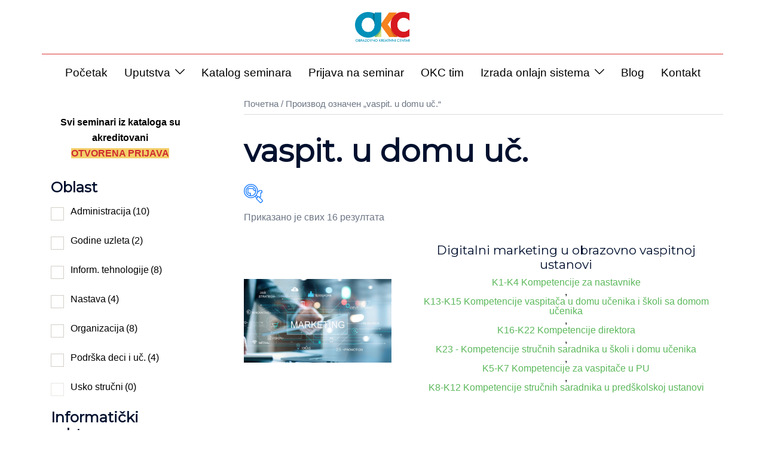

--- FILE ---
content_type: text/html; charset=UTF-8
request_url: https://okc.rs/oznaka-proizvoda/vaspitacima-u-domu-uc/
body_size: 251973
content:
<!DOCTYPE html>
<html lang="sr-RS" prefix="og: https://ogp.me/ns# fb: http://ogp.me/ns/fb#">
<head>
<meta charset="UTF-8">
<meta name="viewport" content="width=device-width, initial-scale=1">
<link rel="profile" href="http://gmpg.org/xfn/11">
<link rel="pingback" href="https://okc.rs/xmlrpc.php">

<link rel="preload" href="https://okc.rs/wp-content/plugins/rate-my-post/public/css/fonts/ratemypost.ttf" type="font/ttf" as="font" crossorigin="anonymous">
<!-- Search Engine Optimization by Rank Math - https://rankmath.com/ -->
<title>vaspit. u domu uč. - Obrazovno kreativni centar</title>
<meta name="robots" content="follow, noindex"/>
<meta property="og:locale" content="sr_RS" />
<meta property="og:type" content="article" />
<meta property="og:title" content="vaspit. u domu uč. - Obrazovno kreativni centar" />
<meta property="og:url" content="https://okc.rs/oznaka-proizvoda/vaspitacima-u-domu-uc/" />
<meta property="og:site_name" content="Obrazovno kreativni centar" />
<meta property="article:publisher" content="https://www.facebook.com/OKCentar" />
<meta name="twitter:card" content="summary_large_image" />
<meta name="twitter:title" content="vaspit. u domu uč. - Obrazovno kreativni centar" />
<meta name="twitter:label1" content="Производи" />
<meta name="twitter:data1" content="16" />
<script type="application/ld+json" class="rank-math-schema">{"@context":"https://schema.org","@graph":[{"@type":"Organization","@id":"https://okc.rs/#organization","name":"Obrazovno kreativni centar","sameAs":["https://www.facebook.com/OKCentar"]},{"@type":"WebSite","@id":"https://okc.rs/#website","url":"https://okc.rs","name":"Obrazovno kreativni centar","publisher":{"@id":"https://okc.rs/#organization"},"inLanguage":"sr-RS"},{"@type":"CollectionPage","@id":"https://okc.rs/oznaka-proizvoda/vaspitacima-u-domu-uc/#webpage","url":"https://okc.rs/oznaka-proizvoda/vaspitacima-u-domu-uc/","name":"vaspit. u domu u\u010d. - Obrazovno kreativni centar","isPartOf":{"@id":"https://okc.rs/#website"},"inLanguage":"sr-RS"}]}</script>
<!-- /Rank Math WordPress SEO plugin -->

<link rel='dns-prefetch' href='//www.googletagmanager.com' />
<link rel='dns-prefetch' href='//fonts.googleapis.com' />
<link rel="alternate" type="application/rss+xml" title="Obrazovno kreativni centar &raquo; довод" href="https://okc.rs/feed/" />
<link rel="alternate" type="application/rss+xml" title="Obrazovno kreativni centar &raquo; довод коментара" href="https://okc.rs/comments/feed/" />
<link rel="alternate" type="application/rss+xml" title="Obrazovno kreativni centar &raquo; довод за vaspit. u domu uč. Ознака" href="https://okc.rs/oznaka-proizvoda/vaspitacima-u-domu-uc/feed/" />
<style id='wp-img-auto-sizes-contain-inline-css' type='text/css'>
img:is([sizes=auto i],[sizes^="auto," i]){contain-intrinsic-size:3000px 1500px}
/*# sourceURL=wp-img-auto-sizes-contain-inline-css */
</style>
<link rel='stylesheet' id='sydney-wc-css-css' href='https://okc.rs/wp-content/themes/sydney/woocommerce/css/wc.min.css?ver=20220616' type='text/css' media='all' />
<link rel='stylesheet' id='sydney-bootstrap-css' href='https://okc.rs/wp-content/themes/sydney/css/bootstrap/bootstrap.min.css?ver=1' type='text/css' media='all' />
<link rel='stylesheet' id='wp-block-library-css' href='https://okc.rs/wp-includes/css/dist/block-library/style.min.css?ver=6.9' type='text/css' media='all' />
<style id='wp-block-library-inline-css' type='text/css'>
.wp-block-image.is-style-sydney-rounded img { border-radius:30px; }
.wp-block-gallery.is-style-sydney-rounded img { border-radius:30px; }
/*# sourceURL=wp-block-library-inline-css */
</style>
<style id='filebird-block-filebird-gallery-style-inline-css' type='text/css'>
ul.filebird-block-filebird-gallery{margin:auto!important;padding:0!important;width:100%}ul.filebird-block-filebird-gallery.layout-grid{display:grid;grid-gap:20px;align-items:stretch;grid-template-columns:repeat(var(--columns),1fr);justify-items:stretch}ul.filebird-block-filebird-gallery.layout-grid li img{border:1px solid #ccc;box-shadow:2px 2px 6px 0 rgba(0,0,0,.3);height:100%;max-width:100%;-o-object-fit:cover;object-fit:cover;width:100%}ul.filebird-block-filebird-gallery.layout-masonry{-moz-column-count:var(--columns);-moz-column-gap:var(--space);column-gap:var(--space);-moz-column-width:var(--min-width);columns:var(--min-width) var(--columns);display:block;overflow:auto}ul.filebird-block-filebird-gallery.layout-masonry li{margin-bottom:var(--space)}ul.filebird-block-filebird-gallery li{list-style:none}ul.filebird-block-filebird-gallery li figure{height:100%;margin:0;padding:0;position:relative;width:100%}ul.filebird-block-filebird-gallery li figure figcaption{background:linear-gradient(0deg,rgba(0,0,0,.7),rgba(0,0,0,.3) 70%,transparent);bottom:0;box-sizing:border-box;color:#fff;font-size:.8em;margin:0;max-height:100%;overflow:auto;padding:3em .77em .7em;position:absolute;text-align:center;width:100%;z-index:2}ul.filebird-block-filebird-gallery li figure figcaption a{color:inherit}

/*# sourceURL=https://okc.rs/wp-content/plugins/filebird/blocks/filebird-gallery/build/style-index.css */
</style>
<link rel='stylesheet' id='rate-my-post-css' href='https://okc.rs/wp-content/plugins/rate-my-post/public/css/rate-my-post.min.css?ver=4.4.4' type='text/css' media='all' />
<style id='rate-my-post-inline-css' type='text/css'>
.rmp-widgets-container.rmp-wp-plugin.rmp-main-container .rmp-heading--title {  font-size: 24px;}.rmp-rating-widget .rmp-icon--ratings {  font-size: 36px;}
.rmp-widgets-container.rmp-wp-plugin.rmp-main-container .rmp-heading--title {  font-size: 24px;}.rmp-rating-widget .rmp-icon--ratings {  font-size: 36px;}
/*# sourceURL=rate-my-post-inline-css */
</style>
<style id='global-styles-inline-css' type='text/css'>
:root{--wp--preset--aspect-ratio--square: 1;--wp--preset--aspect-ratio--4-3: 4/3;--wp--preset--aspect-ratio--3-4: 3/4;--wp--preset--aspect-ratio--3-2: 3/2;--wp--preset--aspect-ratio--2-3: 2/3;--wp--preset--aspect-ratio--16-9: 16/9;--wp--preset--aspect-ratio--9-16: 9/16;--wp--preset--color--black: #000000;--wp--preset--color--cyan-bluish-gray: #abb8c3;--wp--preset--color--white: #ffffff;--wp--preset--color--pale-pink: #f78da7;--wp--preset--color--vivid-red: #cf2e2e;--wp--preset--color--luminous-vivid-orange: #ff6900;--wp--preset--color--luminous-vivid-amber: #fcb900;--wp--preset--color--light-green-cyan: #7bdcb5;--wp--preset--color--vivid-green-cyan: #00d084;--wp--preset--color--pale-cyan-blue: #8ed1fc;--wp--preset--color--vivid-cyan-blue: #0693e3;--wp--preset--color--vivid-purple: #9b51e0;--wp--preset--color--global-color-1: var(--sydney-global-color-1);--wp--preset--color--global-color-2: var(--sydney-global-color-2);--wp--preset--color--global-color-3: var(--sydney-global-color-3);--wp--preset--color--global-color-4: var(--sydney-global-color-4);--wp--preset--color--global-color-5: var(--sydney-global-color-5);--wp--preset--color--global-color-6: var(--sydney-global-color-6);--wp--preset--color--global-color-7: var(--sydney-global-color-7);--wp--preset--color--global-color-8: var(--sydney-global-color-8);--wp--preset--color--global-color-9: var(--sydney-global-color-9);--wp--preset--gradient--vivid-cyan-blue-to-vivid-purple: linear-gradient(135deg,rgb(6,147,227) 0%,rgb(155,81,224) 100%);--wp--preset--gradient--light-green-cyan-to-vivid-green-cyan: linear-gradient(135deg,rgb(122,220,180) 0%,rgb(0,208,130) 100%);--wp--preset--gradient--luminous-vivid-amber-to-luminous-vivid-orange: linear-gradient(135deg,rgb(252,185,0) 0%,rgb(255,105,0) 100%);--wp--preset--gradient--luminous-vivid-orange-to-vivid-red: linear-gradient(135deg,rgb(255,105,0) 0%,rgb(207,46,46) 100%);--wp--preset--gradient--very-light-gray-to-cyan-bluish-gray: linear-gradient(135deg,rgb(238,238,238) 0%,rgb(169,184,195) 100%);--wp--preset--gradient--cool-to-warm-spectrum: linear-gradient(135deg,rgb(74,234,220) 0%,rgb(151,120,209) 20%,rgb(207,42,186) 40%,rgb(238,44,130) 60%,rgb(251,105,98) 80%,rgb(254,248,76) 100%);--wp--preset--gradient--blush-light-purple: linear-gradient(135deg,rgb(255,206,236) 0%,rgb(152,150,240) 100%);--wp--preset--gradient--blush-bordeaux: linear-gradient(135deg,rgb(254,205,165) 0%,rgb(254,45,45) 50%,rgb(107,0,62) 100%);--wp--preset--gradient--luminous-dusk: linear-gradient(135deg,rgb(255,203,112) 0%,rgb(199,81,192) 50%,rgb(65,88,208) 100%);--wp--preset--gradient--pale-ocean: linear-gradient(135deg,rgb(255,245,203) 0%,rgb(182,227,212) 50%,rgb(51,167,181) 100%);--wp--preset--gradient--electric-grass: linear-gradient(135deg,rgb(202,248,128) 0%,rgb(113,206,126) 100%);--wp--preset--gradient--midnight: linear-gradient(135deg,rgb(2,3,129) 0%,rgb(40,116,252) 100%);--wp--preset--font-size--small: 13px;--wp--preset--font-size--medium: 20px;--wp--preset--font-size--large: 36px;--wp--preset--font-size--x-large: 42px;--wp--preset--spacing--20: 10px;--wp--preset--spacing--30: 20px;--wp--preset--spacing--40: 30px;--wp--preset--spacing--50: clamp(30px, 5vw, 60px);--wp--preset--spacing--60: clamp(30px, 7vw, 80px);--wp--preset--spacing--70: clamp(50px, 7vw, 100px);--wp--preset--spacing--80: clamp(50px, 10vw, 120px);--wp--preset--shadow--natural: 6px 6px 9px rgba(0, 0, 0, 0.2);--wp--preset--shadow--deep: 12px 12px 50px rgba(0, 0, 0, 0.4);--wp--preset--shadow--sharp: 6px 6px 0px rgba(0, 0, 0, 0.2);--wp--preset--shadow--outlined: 6px 6px 0px -3px rgb(255, 255, 255), 6px 6px rgb(0, 0, 0);--wp--preset--shadow--crisp: 6px 6px 0px rgb(0, 0, 0);}:root { --wp--style--global--content-size: 740px;--wp--style--global--wide-size: 1140px; }:where(body) { margin: 0; }.wp-site-blocks { padding-top: var(--wp--style--root--padding-top); padding-bottom: var(--wp--style--root--padding-bottom); }.has-global-padding { padding-right: var(--wp--style--root--padding-right); padding-left: var(--wp--style--root--padding-left); }.has-global-padding > .alignfull { margin-right: calc(var(--wp--style--root--padding-right) * -1); margin-left: calc(var(--wp--style--root--padding-left) * -1); }.has-global-padding :where(:not(.alignfull.is-layout-flow) > .has-global-padding:not(.wp-block-block, .alignfull)) { padding-right: 0; padding-left: 0; }.has-global-padding :where(:not(.alignfull.is-layout-flow) > .has-global-padding:not(.wp-block-block, .alignfull)) > .alignfull { margin-left: 0; margin-right: 0; }.wp-site-blocks > .alignleft { float: left; margin-right: 2em; }.wp-site-blocks > .alignright { float: right; margin-left: 2em; }.wp-site-blocks > .aligncenter { justify-content: center; margin-left: auto; margin-right: auto; }:where(.wp-site-blocks) > * { margin-block-start: 24px; margin-block-end: 0; }:where(.wp-site-blocks) > :first-child { margin-block-start: 0; }:where(.wp-site-blocks) > :last-child { margin-block-end: 0; }:root { --wp--style--block-gap: 24px; }:root :where(.is-layout-flow) > :first-child{margin-block-start: 0;}:root :where(.is-layout-flow) > :last-child{margin-block-end: 0;}:root :where(.is-layout-flow) > *{margin-block-start: 24px;margin-block-end: 0;}:root :where(.is-layout-constrained) > :first-child{margin-block-start: 0;}:root :where(.is-layout-constrained) > :last-child{margin-block-end: 0;}:root :where(.is-layout-constrained) > *{margin-block-start: 24px;margin-block-end: 0;}:root :where(.is-layout-flex){gap: 24px;}:root :where(.is-layout-grid){gap: 24px;}.is-layout-flow > .alignleft{float: left;margin-inline-start: 0;margin-inline-end: 2em;}.is-layout-flow > .alignright{float: right;margin-inline-start: 2em;margin-inline-end: 0;}.is-layout-flow > .aligncenter{margin-left: auto !important;margin-right: auto !important;}.is-layout-constrained > .alignleft{float: left;margin-inline-start: 0;margin-inline-end: 2em;}.is-layout-constrained > .alignright{float: right;margin-inline-start: 2em;margin-inline-end: 0;}.is-layout-constrained > .aligncenter{margin-left: auto !important;margin-right: auto !important;}.is-layout-constrained > :where(:not(.alignleft):not(.alignright):not(.alignfull)){max-width: var(--wp--style--global--content-size);margin-left: auto !important;margin-right: auto !important;}.is-layout-constrained > .alignwide{max-width: var(--wp--style--global--wide-size);}body .is-layout-flex{display: flex;}.is-layout-flex{flex-wrap: wrap;align-items: center;}.is-layout-flex > :is(*, div){margin: 0;}body .is-layout-grid{display: grid;}.is-layout-grid > :is(*, div){margin: 0;}body{--wp--style--root--padding-top: 0px;--wp--style--root--padding-right: 0px;--wp--style--root--padding-bottom: 0px;--wp--style--root--padding-left: 0px;}a:where(:not(.wp-element-button)){text-decoration: underline;}:root :where(.wp-element-button, .wp-block-button__link){background-color: #32373c;border-width: 0;color: #fff;font-family: inherit;font-size: inherit;font-style: inherit;font-weight: inherit;letter-spacing: inherit;line-height: inherit;padding-top: calc(0.667em + 2px);padding-right: calc(1.333em + 2px);padding-bottom: calc(0.667em + 2px);padding-left: calc(1.333em + 2px);text-decoration: none;text-transform: inherit;}.has-black-color{color: var(--wp--preset--color--black) !important;}.has-cyan-bluish-gray-color{color: var(--wp--preset--color--cyan-bluish-gray) !important;}.has-white-color{color: var(--wp--preset--color--white) !important;}.has-pale-pink-color{color: var(--wp--preset--color--pale-pink) !important;}.has-vivid-red-color{color: var(--wp--preset--color--vivid-red) !important;}.has-luminous-vivid-orange-color{color: var(--wp--preset--color--luminous-vivid-orange) !important;}.has-luminous-vivid-amber-color{color: var(--wp--preset--color--luminous-vivid-amber) !important;}.has-light-green-cyan-color{color: var(--wp--preset--color--light-green-cyan) !important;}.has-vivid-green-cyan-color{color: var(--wp--preset--color--vivid-green-cyan) !important;}.has-pale-cyan-blue-color{color: var(--wp--preset--color--pale-cyan-blue) !important;}.has-vivid-cyan-blue-color{color: var(--wp--preset--color--vivid-cyan-blue) !important;}.has-vivid-purple-color{color: var(--wp--preset--color--vivid-purple) !important;}.has-global-color-1-color{color: var(--wp--preset--color--global-color-1) !important;}.has-global-color-2-color{color: var(--wp--preset--color--global-color-2) !important;}.has-global-color-3-color{color: var(--wp--preset--color--global-color-3) !important;}.has-global-color-4-color{color: var(--wp--preset--color--global-color-4) !important;}.has-global-color-5-color{color: var(--wp--preset--color--global-color-5) !important;}.has-global-color-6-color{color: var(--wp--preset--color--global-color-6) !important;}.has-global-color-7-color{color: var(--wp--preset--color--global-color-7) !important;}.has-global-color-8-color{color: var(--wp--preset--color--global-color-8) !important;}.has-global-color-9-color{color: var(--wp--preset--color--global-color-9) !important;}.has-black-background-color{background-color: var(--wp--preset--color--black) !important;}.has-cyan-bluish-gray-background-color{background-color: var(--wp--preset--color--cyan-bluish-gray) !important;}.has-white-background-color{background-color: var(--wp--preset--color--white) !important;}.has-pale-pink-background-color{background-color: var(--wp--preset--color--pale-pink) !important;}.has-vivid-red-background-color{background-color: var(--wp--preset--color--vivid-red) !important;}.has-luminous-vivid-orange-background-color{background-color: var(--wp--preset--color--luminous-vivid-orange) !important;}.has-luminous-vivid-amber-background-color{background-color: var(--wp--preset--color--luminous-vivid-amber) !important;}.has-light-green-cyan-background-color{background-color: var(--wp--preset--color--light-green-cyan) !important;}.has-vivid-green-cyan-background-color{background-color: var(--wp--preset--color--vivid-green-cyan) !important;}.has-pale-cyan-blue-background-color{background-color: var(--wp--preset--color--pale-cyan-blue) !important;}.has-vivid-cyan-blue-background-color{background-color: var(--wp--preset--color--vivid-cyan-blue) !important;}.has-vivid-purple-background-color{background-color: var(--wp--preset--color--vivid-purple) !important;}.has-global-color-1-background-color{background-color: var(--wp--preset--color--global-color-1) !important;}.has-global-color-2-background-color{background-color: var(--wp--preset--color--global-color-2) !important;}.has-global-color-3-background-color{background-color: var(--wp--preset--color--global-color-3) !important;}.has-global-color-4-background-color{background-color: var(--wp--preset--color--global-color-4) !important;}.has-global-color-5-background-color{background-color: var(--wp--preset--color--global-color-5) !important;}.has-global-color-6-background-color{background-color: var(--wp--preset--color--global-color-6) !important;}.has-global-color-7-background-color{background-color: var(--wp--preset--color--global-color-7) !important;}.has-global-color-8-background-color{background-color: var(--wp--preset--color--global-color-8) !important;}.has-global-color-9-background-color{background-color: var(--wp--preset--color--global-color-9) !important;}.has-black-border-color{border-color: var(--wp--preset--color--black) !important;}.has-cyan-bluish-gray-border-color{border-color: var(--wp--preset--color--cyan-bluish-gray) !important;}.has-white-border-color{border-color: var(--wp--preset--color--white) !important;}.has-pale-pink-border-color{border-color: var(--wp--preset--color--pale-pink) !important;}.has-vivid-red-border-color{border-color: var(--wp--preset--color--vivid-red) !important;}.has-luminous-vivid-orange-border-color{border-color: var(--wp--preset--color--luminous-vivid-orange) !important;}.has-luminous-vivid-amber-border-color{border-color: var(--wp--preset--color--luminous-vivid-amber) !important;}.has-light-green-cyan-border-color{border-color: var(--wp--preset--color--light-green-cyan) !important;}.has-vivid-green-cyan-border-color{border-color: var(--wp--preset--color--vivid-green-cyan) !important;}.has-pale-cyan-blue-border-color{border-color: var(--wp--preset--color--pale-cyan-blue) !important;}.has-vivid-cyan-blue-border-color{border-color: var(--wp--preset--color--vivid-cyan-blue) !important;}.has-vivid-purple-border-color{border-color: var(--wp--preset--color--vivid-purple) !important;}.has-global-color-1-border-color{border-color: var(--wp--preset--color--global-color-1) !important;}.has-global-color-2-border-color{border-color: var(--wp--preset--color--global-color-2) !important;}.has-global-color-3-border-color{border-color: var(--wp--preset--color--global-color-3) !important;}.has-global-color-4-border-color{border-color: var(--wp--preset--color--global-color-4) !important;}.has-global-color-5-border-color{border-color: var(--wp--preset--color--global-color-5) !important;}.has-global-color-6-border-color{border-color: var(--wp--preset--color--global-color-6) !important;}.has-global-color-7-border-color{border-color: var(--wp--preset--color--global-color-7) !important;}.has-global-color-8-border-color{border-color: var(--wp--preset--color--global-color-8) !important;}.has-global-color-9-border-color{border-color: var(--wp--preset--color--global-color-9) !important;}.has-vivid-cyan-blue-to-vivid-purple-gradient-background{background: var(--wp--preset--gradient--vivid-cyan-blue-to-vivid-purple) !important;}.has-light-green-cyan-to-vivid-green-cyan-gradient-background{background: var(--wp--preset--gradient--light-green-cyan-to-vivid-green-cyan) !important;}.has-luminous-vivid-amber-to-luminous-vivid-orange-gradient-background{background: var(--wp--preset--gradient--luminous-vivid-amber-to-luminous-vivid-orange) !important;}.has-luminous-vivid-orange-to-vivid-red-gradient-background{background: var(--wp--preset--gradient--luminous-vivid-orange-to-vivid-red) !important;}.has-very-light-gray-to-cyan-bluish-gray-gradient-background{background: var(--wp--preset--gradient--very-light-gray-to-cyan-bluish-gray) !important;}.has-cool-to-warm-spectrum-gradient-background{background: var(--wp--preset--gradient--cool-to-warm-spectrum) !important;}.has-blush-light-purple-gradient-background{background: var(--wp--preset--gradient--blush-light-purple) !important;}.has-blush-bordeaux-gradient-background{background: var(--wp--preset--gradient--blush-bordeaux) !important;}.has-luminous-dusk-gradient-background{background: var(--wp--preset--gradient--luminous-dusk) !important;}.has-pale-ocean-gradient-background{background: var(--wp--preset--gradient--pale-ocean) !important;}.has-electric-grass-gradient-background{background: var(--wp--preset--gradient--electric-grass) !important;}.has-midnight-gradient-background{background: var(--wp--preset--gradient--midnight) !important;}.has-small-font-size{font-size: var(--wp--preset--font-size--small) !important;}.has-medium-font-size{font-size: var(--wp--preset--font-size--medium) !important;}.has-large-font-size{font-size: var(--wp--preset--font-size--large) !important;}.has-x-large-font-size{font-size: var(--wp--preset--font-size--x-large) !important;}
:root :where(.wp-block-pullquote){font-size: 1.5em;line-height: 1.6;}
/*# sourceURL=global-styles-inline-css */
</style>
<link rel='stylesheet' id='mailerlite_forms.css-css' href='https://okc.rs/wp-content/plugins/official-mailerlite-sign-up-forms/assets/css/mailerlite_forms.css?ver=1.7.18' type='text/css' media='all' />
<link rel='stylesheet' id='woof-css' href='https://okc.rs/wp-content/plugins/woocommerce-products-filter/css/front.css?ver=1.3.7.4' type='text/css' media='all' />
<style id='woof-inline-css' type='text/css'>

.woof_products_top_panel li span, .woof_products_top_panel2 li span{background: url(https://okc.rs/wp-content/plugins/woocommerce-products-filter/img/delete.png);background-size: 14px 14px;background-repeat: no-repeat;background-position: right;}
.jQuery-plainOverlay-progress {
                        border-top: 12px solid #dd3333 !important;
                    }
.woof_edit_view{
                    display: none;
                }

/*# sourceURL=woof-inline-css */
</style>
<link rel='stylesheet' id='icheck-jquery-color-flat-css' href='https://okc.rs/wp-content/plugins/woocommerce-products-filter/js/icheck/skins/flat/_all.css?ver=1.3.7.4' type='text/css' media='all' />
<link rel='stylesheet' id='icheck-jquery-color-square-css' href='https://okc.rs/wp-content/plugins/woocommerce-products-filter/js/icheck/skins/square/_all.css?ver=1.3.7.4' type='text/css' media='all' />
<link rel='stylesheet' id='icheck-jquery-color-minimal-css' href='https://okc.rs/wp-content/plugins/woocommerce-products-filter/js/icheck/skins/minimal/_all.css?ver=1.3.7.4' type='text/css' media='all' />
<link rel='stylesheet' id='woof_by_author_html_items-css' href='https://okc.rs/wp-content/plugins/woocommerce-products-filter/ext/by_author/css/by_author.css?ver=1.3.7.4' type='text/css' media='all' />
<link rel='stylesheet' id='woof_by_instock_html_items-css' href='https://okc.rs/wp-content/plugins/woocommerce-products-filter/ext/by_instock/css/by_instock.css?ver=1.3.7.4' type='text/css' media='all' />
<link rel='stylesheet' id='woof_by_onsales_html_items-css' href='https://okc.rs/wp-content/plugins/woocommerce-products-filter/ext/by_onsales/css/by_onsales.css?ver=1.3.7.4' type='text/css' media='all' />
<link rel='stylesheet' id='woof_by_text_html_items-css' href='https://okc.rs/wp-content/plugins/woocommerce-products-filter/ext/by_text/assets/css/front.css?ver=1.3.7.4' type='text/css' media='all' />
<link rel='stylesheet' id='woof_label_html_items-css' href='https://okc.rs/wp-content/plugins/woocommerce-products-filter/ext/label/css/html_types/label.css?ver=1.3.7.4' type='text/css' media='all' />
<link rel='stylesheet' id='woof_select_radio_check_html_items-css' href='https://okc.rs/wp-content/plugins/woocommerce-products-filter/ext/select_radio_check/css/html_types/select_radio_check.css?ver=1.3.7.4' type='text/css' media='all' />
<link rel='stylesheet' id='woof_sd_html_items_checkbox-css' href='https://okc.rs/wp-content/plugins/woocommerce-products-filter/ext/smart_designer/css/elements/checkbox.css?ver=1.3.7.4' type='text/css' media='all' />
<link rel='stylesheet' id='woof_sd_html_items_radio-css' href='https://okc.rs/wp-content/plugins/woocommerce-products-filter/ext/smart_designer/css/elements/radio.css?ver=1.3.7.4' type='text/css' media='all' />
<link rel='stylesheet' id='woof_sd_html_items_switcher-css' href='https://okc.rs/wp-content/plugins/woocommerce-products-filter/ext/smart_designer/css/elements/switcher.css?ver=1.3.7.4' type='text/css' media='all' />
<link rel='stylesheet' id='woof_sd_html_items_color-css' href='https://okc.rs/wp-content/plugins/woocommerce-products-filter/ext/smart_designer/css/elements/color.css?ver=1.3.7.4' type='text/css' media='all' />
<link rel='stylesheet' id='woof_sd_html_items_tooltip-css' href='https://okc.rs/wp-content/plugins/woocommerce-products-filter/ext/smart_designer/css/tooltip.css?ver=1.3.7.4' type='text/css' media='all' />
<link rel='stylesheet' id='woof_sd_html_items_front-css' href='https://okc.rs/wp-content/plugins/woocommerce-products-filter/ext/smart_designer/css/front.css?ver=1.3.7.4' type='text/css' media='all' />
<link rel='stylesheet' id='woof-switcher23-css' href='https://okc.rs/wp-content/plugins/woocommerce-products-filter/css/switcher.css?ver=1.3.7.4' type='text/css' media='all' />
<link rel='stylesheet' id='woocommerce-layout-css' href='https://okc.rs/wp-content/plugins/woocommerce/assets/css/woocommerce-layout.css?ver=10.4.3' type='text/css' media='all' />
<link rel='stylesheet' id='woocommerce-smallscreen-css' href='https://okc.rs/wp-content/plugins/woocommerce/assets/css/woocommerce-smallscreen.css?ver=10.4.3' type='text/css' media='only screen and (max-width: 768px)' />
<style id='woocommerce-inline-inline-css' type='text/css'>
.woocommerce form .form-row .required { visibility: visible; }
/*# sourceURL=woocommerce-inline-inline-css */
</style>
<link rel='stylesheet' id='h5p-plugin-styles-css' href='https://okc.rs/wp-content/plugins/h5p/h5p-php-library/styles/h5p.css?ver=1.16.2' type='text/css' media='all' />
<link rel='stylesheet' id='sydney-google-fonts-css' href='https://fonts.googleapis.com/css2?family=Montserrat%3Awght%40400&#038;display=swap&#038;ver=20250902' type='text/css' media='all' />
<link rel='stylesheet' id='sydney-elementor-css' href='https://okc.rs/wp-content/themes/sydney/css/components/elementor.min.css?ver=20220824' type='text/css' media='all' />
<link rel='stylesheet' id='sydney-style-min-css' href='https://okc.rs/wp-content/themes/sydney/css/styles.min.css?ver=20250404' type='text/css' media='all' />
<style id='sydney-style-min-inline-css' type='text/css'>
.site-header{background-color:rgba(255,255,255,0.9);}.woocommerce ul.products li.product{text-align:center;}html{scroll-behavior:smooth;}.header-image{background-size:cover;}.header-image{height:550px;}:root{--sydney-global-color-1:#5cb85c;--sydney-global-color-2:#b73d3d;--sydney-global-color-3:#233452;--sydney-global-color-4:#00102E;--sydney-global-color-5:#6d7685;--sydney-global-color-6:#00102E;--sydney-global-color-7:#F4F5F7;--sydney-global-color-8:#dbdbdb;--sydney-global-color-9:#ffffff;}.llms-student-dashboard .llms-button-secondary:hover,.llms-button-action:hover,.read-more-gt,.widget-area .widget_fp_social a,#mainnav ul li a:hover,.sydney_contact_info_widget span,.roll-team .team-content .name,.roll-team .team-item .team-pop .team-social li:hover a,.roll-infomation li.address:before,.roll-infomation li.phone:before,.roll-infomation li.email:before,.roll-testimonials .name,.roll-button.border,.roll-button:hover,.roll-icon-list .icon i,.roll-icon-list .content h3 a:hover,.roll-icon-box.white .content h3 a,.roll-icon-box .icon i,.roll-icon-box .content h3 a:hover,.switcher-container .switcher-icon a:focus,.go-top:hover,.hentry .meta-post a:hover,#mainnav > ul > li > a.active,#mainnav > ul > li > a:hover,button:hover,input[type="button"]:hover,input[type="reset"]:hover,input[type="submit"]:hover,.text-color,.social-menu-widget a,.social-menu-widget a:hover,.archive .team-social li a,a,h1 a,h2 a,h3 a,h4 a,h5 a,h6 a,.classic-alt .meta-post a,.single .hentry .meta-post a,.content-area.modern .hentry .meta-post span:before,.content-area.modern .post-cat{color:var(--sydney-global-color-1)}.llms-student-dashboard .llms-button-secondary,.llms-button-action,.woocommerce #respond input#submit,.woocommerce a.button,.woocommerce button.button,.woocommerce input.button,.project-filter li a.active,.project-filter li a:hover,.preloader .pre-bounce1,.preloader .pre-bounce2,.roll-team .team-item .team-pop,.roll-progress .progress-animate,.roll-socials li a:hover,.roll-project .project-item .project-pop,.roll-project .project-filter li.active,.roll-project .project-filter li:hover,.roll-button.light:hover,.roll-button.border:hover,.roll-button,.roll-icon-box.white .icon,.owl-theme .owl-controls .owl-page.active span,.owl-theme .owl-controls.clickable .owl-page:hover span,.go-top,.bottom .socials li:hover a,.sidebar .widget:before,.blog-pagination ul li.active,.blog-pagination ul li:hover a,.content-area .hentry:after,.text-slider .maintitle:after,.error-wrap #search-submit:hover,#mainnav .sub-menu li:hover > a,#mainnav ul li ul:after,button,input[type="button"],input[type="reset"],input[type="submit"],.panel-grid-cell .widget-title:after,.cart-amount{background-color:var(--sydney-global-color-1)}.llms-student-dashboard .llms-button-secondary,.llms-student-dashboard .llms-button-secondary:hover,.llms-button-action,.llms-button-action:hover,.roll-socials li a:hover,.roll-socials li a,.roll-button.light:hover,.roll-button.border,.roll-button,.roll-icon-list .icon,.roll-icon-box .icon,.owl-theme .owl-controls .owl-page span,.comment .comment-detail,.widget-tags .tag-list a:hover,.blog-pagination ul li,.error-wrap #search-submit:hover,textarea:focus,input[type="text"]:focus,input[type="password"]:focus,input[type="date"]:focus,input[type="number"]:focus,input[type="email"]:focus,input[type="url"]:focus,input[type="search"]:focus,input[type="tel"]:focus,button,input[type="button"],input[type="reset"],input[type="submit"],.archive .team-social li a{border-color:var(--sydney-global-color-1)}.sydney_contact_info_widget span{fill:var(--sydney-global-color-1);}.go-top:hover svg{stroke:var(--sydney-global-color-1);}.site-header.float-header{background-color:rgba(255,255,255,0.9);}@media only screen and (max-width:1024px){.site-header{background-color:#ffffff;}}#mainnav ul li a,#mainnav ul li::before{color:#000000}#mainnav .sub-menu li a{color:#000000}#mainnav .sub-menu li a{background:#ffffff}.text-slider .maintitle,.text-slider .subtitle{color:#ffffff}body{color:#000000}#secondary{background-color:#ffffff}#secondary,#secondary a:not(.wp-block-button__link){color:#000000}.btn-menu .sydney-svg-icon{fill:#ffffff}#mainnav ul li a:hover,.main-header #mainnav .menu > li > a:hover{color:#800000}.overlay{background-color:#000000}.page-wrap{padding-top:10px;}.page-wrap{padding-bottom:20px;}@media only screen and (max-width:1025px){.mobile-slide{display:block;}.slide-item{background-image:none !important;}.header-slider{}.slide-item{height:auto !important;}.slide-inner{min-height:initial;}}.go-top.show{border-radius:2px;bottom:10px;}.go-top.position-right{right:20px;}.go-top.position-left{left:20px;}.go-top{background-color:;}.go-top:hover{background-color:;}.go-top{color:;}.go-top svg{stroke:;}.go-top:hover{color:;}.go-top:hover svg{stroke:;}.go-top .sydney-svg-icon,.go-top .sydney-svg-icon svg{width:16px;height:16px;}.go-top{padding:15px;}@media (min-width:992px){.site-info{font-size:16px;}}@media (min-width:576px) and (max-width:991px){.site-info{font-size:16px;}}@media (max-width:575px){.site-info{font-size:16px;}}.site-info{border-top:0;}.footer-widgets-grid{gap:30px;}@media (min-width:992px){.footer-widgets-grid{padding-top:95px;padding-bottom:95px;}}@media (min-width:576px) and (max-width:991px){.footer-widgets-grid{padding-top:60px;padding-bottom:60px;}}@media (max-width:575px){.footer-widgets-grid{padding-top:60px;padding-bottom:60px;}}@media (min-width:992px){.sidebar-column .widget .widget-title{font-size:22px;}}@media (min-width:576px) and (max-width:991px){.sidebar-column .widget .widget-title{font-size:22px;}}@media (max-width:575px){.sidebar-column .widget .widget-title{font-size:22px;}}@media (min-width:992px){.footer-widgets{font-size:16px;}}@media (min-width:576px) and (max-width:991px){.footer-widgets{font-size:16px;}}@media (max-width:575px){.footer-widgets{font-size:16px;}}.footer-widgets{background-color:#4486bf;}.sidebar-column .widget .widget-title{color:#ffffff;}.sidebar-column .widget h1,.sidebar-column .widget h2,.sidebar-column .widget h3,.sidebar-column .widget h4,.sidebar-column .widget h5,.sidebar-column .widget h6{color:;}.sidebar-column .widget{color:#ffffff;}#sidebar-footer .widget a{color:#ffffff;}#sidebar-footer .widget a:hover{color:;}.site-footer{background-color:#71bc45;}.site-info,.site-info a{color:#ffffff;}.site-info .sydney-svg-icon svg{fill:#ffffff;}.site-info{padding-top:20px;padding-bottom:20px;}@media (min-width:992px){button,.roll-button,a.button,.wp-block-button__link,.wp-block-button.is-style-outline a,input[type="button"],input[type="reset"],input[type="submit"]{padding-top:12px;padding-bottom:12px;}}@media (min-width:576px) and (max-width:991px){button,.roll-button,a.button,.wp-block-button__link,.wp-block-button.is-style-outline a,input[type="button"],input[type="reset"],input[type="submit"]{padding-top:12px;padding-bottom:12px;}}@media (max-width:575px){button,.roll-button,a.button,.wp-block-button__link,.wp-block-button.is-style-outline a,input[type="button"],input[type="reset"],input[type="submit"]{padding-top:12px;padding-bottom:12px;}}@media (min-width:992px){button,.roll-button,a.button,.wp-block-button__link,.wp-block-button.is-style-outline a,input[type="button"],input[type="reset"],input[type="submit"]{padding-left:35px;padding-right:35px;}}@media (min-width:576px) and (max-width:991px){button,.roll-button,a.button,.wp-block-button__link,.wp-block-button.is-style-outline a,input[type="button"],input[type="reset"],input[type="submit"]{padding-left:35px;padding-right:35px;}}@media (max-width:575px){button,.roll-button,a.button,.wp-block-button__link,.wp-block-button.is-style-outline a,input[type="button"],input[type="reset"],input[type="submit"]{padding-left:35px;padding-right:35px;}}button,.roll-button,a.button,.wp-block-button__link,input[type="button"],input[type="reset"],input[type="submit"]{border-radius:0;}@media (min-width:992px){button,.roll-button,a.button,.wp-block-button__link,input[type="button"],input[type="reset"],input[type="submit"]{font-size:14px;}}@media (min-width:576px) and (max-width:991px){button,.roll-button,a.button,.wp-block-button__link,input[type="button"],input[type="reset"],input[type="submit"]{font-size:14px;}}@media (max-width:575px){button,.roll-button,a.button,.wp-block-button__link,input[type="button"],input[type="reset"],input[type="submit"]{font-size:14px;}}button,.roll-button,a.button,.wp-block-button__link,input[type="button"],input[type="reset"],input[type="submit"]{text-transform:uppercase;}button,.wp-element-button,div.wpforms-container-full:not(.wpforms-block) .wpforms-form input[type=submit],div.wpforms-container-full:not(.wpforms-block) .wpforms-form button[type=submit],div.wpforms-container-full:not(.wpforms-block) .wpforms-form .wpforms-page-button,.roll-button,a.button,.wp-block-button__link,input[type="button"],input[type="reset"],input[type="submit"]{background-color:#ffffff;}button:hover,.wp-element-button:hover,div.wpforms-container-full:not(.wpforms-block) .wpforms-form input[type=submit]:hover,div.wpforms-container-full:not(.wpforms-block) .wpforms-form button[type=submit]:hover,div.wpforms-container-full:not(.wpforms-block) .wpforms-form .wpforms-page-button:hover,.roll-button:hover,a.button:hover,.wp-block-button__link:hover,input[type="button"]:hover,input[type="reset"]:hover,input[type="submit"]:hover{background-color:;}button,#sidebar-footer a.wp-block-button__link,.wp-element-button,div.wpforms-container-full:not(.wpforms-block) .wpforms-form input[type=submit],div.wpforms-container-full:not(.wpforms-block) .wpforms-form button[type=submit],div.wpforms-container-full:not(.wpforms-block) .wpforms-form .wpforms-page-button,.checkout-button.button,a.button,.wp-block-button__link,input[type="button"],input[type="reset"],input[type="submit"]{color:;}button:hover,#sidebar-footer .wp-block-button__link:hover,.wp-element-button:hover,div.wpforms-container-full:not(.wpforms-block) .wpforms-form input[type=submit]:hover,div.wpforms-container-full:not(.wpforms-block) .wpforms-form button[type=submit]:hover,div.wpforms-container-full:not(.wpforms-block) .wpforms-form .wpforms-page-button:hover,.roll-button:hover,a.button:hover,.wp-block-button__link:hover,input[type="button"]:hover,input[type="reset"]:hover,input[type="submit"]:hover{color:;}.is-style-outline .wp-block-button__link,div.wpforms-container-full:not(.wpforms-block) .wpforms-form input[type=submit],div.wpforms-container-full:not(.wpforms-block) .wpforms-form button[type=submit],div.wpforms-container-full:not(.wpforms-block) .wpforms-form .wpforms-page-button,.roll-button,.wp-block-button__link.is-style-outline,button,a.button,.wp-block-button__link,input[type="button"],input[type="reset"],input[type="submit"]{border-color:;}button:hover,div.wpforms-container-full:not(.wpforms-block) .wpforms-form input[type=submit]:hover,div.wpforms-container-full:not(.wpforms-block) .wpforms-form button[type=submit]:hover,div.wpforms-container-full:not(.wpforms-block) .wpforms-form .wpforms-page-button:hover,.roll-button:hover,a.button:hover,.wp-block-button__link:hover,input[type="button"]:hover,input[type="reset"]:hover,input[type="submit"]:hover{border-color:;}.posts-layout .list-image{width:30%;}.posts-layout .list-content{width:70%;}.content-area:not(.layout4):not(.layout6) .posts-layout .entry-thumb{margin:0 0 24px 0;}.layout4 .entry-thumb,.layout6 .entry-thumb{margin:0 24px 0 0;}.layout6 article:nth-of-type(even) .list-image .entry-thumb{margin:0 0 0 24px;}.posts-layout .entry-header{margin-bottom:24px;}.posts-layout .entry-meta.below-excerpt{margin:15px 0 0;}.posts-layout .entry-meta.above-title{margin:0 0 15px;}.single .entry-header .entry-title{color:;}.single .entry-header .entry-meta,.single .entry-header .entry-meta a{color:;}@media (min-width:992px){.single .entry-meta{font-size:12px;}}@media (min-width:576px) and (max-width:991px){.single .entry-meta{font-size:12px;}}@media (max-width:575px){.single .entry-meta{font-size:12px;}}@media (min-width:992px){.single .entry-header .entry-title{font-size:48px;}}@media (min-width:576px) and (max-width:991px){.single .entry-header .entry-title{font-size:32px;}}@media (max-width:575px){.single .entry-header .entry-title{font-size:32px;}}.posts-layout .entry-post{color:#233452;}.posts-layout .entry-title a{color:#00102E;}.posts-layout .author,.posts-layout .entry-meta a{color:#6d7685;}@media (min-width:992px){.posts-layout .entry-post{font-size:16px;}}@media (min-width:576px) and (max-width:991px){.posts-layout .entry-post{font-size:16px;}}@media (max-width:575px){.posts-layout .entry-post{font-size:16px;}}@media (min-width:992px){.posts-layout .entry-meta{font-size:12px;}}@media (min-width:576px) and (max-width:991px){.posts-layout .entry-meta{font-size:12px;}}@media (max-width:575px){.posts-layout .entry-meta{font-size:12px;}}@media (min-width:992px){.posts-layout .entry-title{font-size:32px;}}@media (min-width:576px) and (max-width:991px){.posts-layout .entry-title{font-size:32px;}}@media (max-width:575px){.posts-layout .entry-title{font-size:32px;}}.single .entry-header{margin-bottom:40px;}.single .entry-thumb{margin-bottom:40px;}.single .entry-meta-above{margin-bottom:24px;}.single .entry-meta-below{margin-top:24px;}@media (min-width:992px){.custom-logo-link img{max-width:50px;}}@media (min-width:576px) and (max-width:991px){.custom-logo-link img{max-width:100px;}}@media (max-width:575px){.custom-logo-link img{max-width:100px;}}.top-header-row,.site-header-inner,.bottom-header-inner{border-bottom:0 solid #dd3333;}.main-header,.bottom-header-row{border:0;}.top-header-row{border-bottom:1px solid #dd3333;}.main-header:not(.sticky-active),.header-search-form{background-color:#ffffff;}.main-header.sticky-active{background-color:;}.main-header .site-title a,.main-header .site-description,.main-header #mainnav .menu > li > a,#mainnav .nav-menu > li > a,.main-header .header-contact a{color:#000000;}.main-header .sydney-svg-icon svg,.main-header .dropdown-symbol .sydney-svg-icon svg{fill:#000000;}.sticky-active .main-header .site-title a,.sticky-active .main-header .site-description,.sticky-active .main-header #mainnav .menu > li > a,.sticky-active .main-header .header-contact a,.sticky-active .main-header .logout-link,.sticky-active .main-header .html-item,.sticky-active .main-header .sydney-login-toggle{color:;}.sticky-active .main-header .sydney-svg-icon svg,.sticky-active .main-header .dropdown-symbol .sydney-svg-icon svg{fill:;}.bottom-header-row{background-color:#ffffff;}.bottom-header-row,.bottom-header-row .header-contact a,.bottom-header-row #mainnav .menu > li > a{color:#000000;}.bottom-header-row #mainnav .menu > li > a:hover{color:;}.bottom-header-row .header-item svg,.dropdown-symbol .sydney-svg-icon svg{fill:#000000;}.main-header .site-header-inner,.main-header .top-header-row{padding-top:20px;padding-bottom:20px;}.bottom-header-inner{padding-top:15px;padding-bottom:15px;}.bottom-header-row #mainnav ul ul li,.main-header #mainnav ul ul li{background-color:#ffffff;}.bottom-header-row #mainnav ul ul li a,.bottom-header-row #mainnav ul ul li:hover a,.main-header #mainnav ul ul li:hover a,.main-header #mainnav ul ul li a{color:#000000;}.bottom-header-row #mainnav ul ul li svg,.main-header #mainnav ul ul li svg{fill:#000000;}.header-item .sydney-svg-icon{width:px;height:px;}.header-item .sydney-svg-icon svg{max-height:-2px;}.header-search-form{background-color:;}#mainnav .sub-menu li:hover>a,.main-header #mainnav ul ul li:hover>a{color:;}.main-header-cart .count-number{color:;}.main-header-cart .widget_shopping_cart .widgettitle:after,.main-header-cart .widget_shopping_cart .woocommerce-mini-cart__buttons:before{background-color:rgba(33,33,33,0.9);}.sydney-offcanvas-menu .mainnav ul li,.mobile-header-item.offcanvas-items,.mobile-header-item.offcanvas-items .social-profile{text-align:left;}.sydney-offcanvas-menu #mainnav ul li{text-align:left;}.sydney-offcanvas-menu #mainnav ul ul a{color:;}.sydney-offcanvas-menu #mainnav > div > ul > li > a{font-size:18px;}.sydney-offcanvas-menu #mainnav ul ul li a{font-size:16px;}.sydney-offcanvas-menu .mainnav a{padding:10px 0;}#masthead-mobile{background-color:;}#masthead-mobile .site-description,#masthead-mobile a:not(.button){color:;}#masthead-mobile svg{fill:;}.mobile-header{padding-top:15px;padding-bottom:15px;}.sydney-offcanvas-menu{background-color:#ffffff;}.offcanvas-header-custom-text,.sydney-offcanvas-menu,.sydney-offcanvas-menu #mainnav a:not(.button),.sydney-offcanvas-menu a:not(.button){color:#ffffff;}.sydney-offcanvas-menu svg,.sydney-offcanvas-menu .dropdown-symbol .sydney-svg-icon svg{fill:#ffffff;}.sydney-offcanvas-menu{max-width:100%;}@media (min-width:992px){.site-logo{max-height:50px;}}@media (min-width:576px) and (max-width:991px){.site-logo{max-height:100px;}}@media (max-width:575px){.site-logo{max-height:100px;}}.site-title a,.site-title a:visited,.main-header .site-title a,.main-header .site-title a:visited{color:}.site-description,.main-header .site-description{color:}@media (min-width:992px){.site-title{font-size:32px;}}@media (min-width:576px) and (max-width:991px){.site-title{font-size:24px;}}@media (max-width:575px){.site-title{font-size:20px;}}@media (min-width:992px){.site-description{font-size:16px;}}@media (min-width:576px) and (max-width:991px){.site-description{font-size:16px;}}@media (max-width:575px){.site-description{font-size:16px;}}body{font-family:Raleway,sans-serif;font-weight:regular;}h1,h2,h3,h4,h5,h6,.site-title{font-family:Montserrat,sans-serif;font-weight:regular;}#mainnav > div > ul > li > a{text-transform:none;}@media (min-width:992px){#mainnav > div > ul > li{font-size:18px;}}@media (min-width:576px) and (max-width:991px){#mainnav > div > ul > li{font-size:14px;}}@media (max-width:575px){#mainnav > div > ul > li{font-size:14px;}}@media (min-width:992px){.header-item{font-size:18px;}}@media (min-width:576px) and (max-width:991px){.header-item{font-size:14px;}}@media (max-width:575px){.header-item{font-size:14px;}}h1,h2,h3,h4,h5,h6,.site-title{text-decoration:;text-transform:;font-style:;line-height:1.2;letter-spacing:px;}@media (min-width:992px){h1:not(.site-title){font-size:52px;}}@media (min-width:576px) and (max-width:991px){h1:not(.site-title){font-size:42px;}}@media (max-width:575px){h1:not(.site-title){font-size:32px;}}@media (min-width:992px){h2{font-size:42px;}}@media (min-width:576px) and (max-width:991px){h2{font-size:32px;}}@media (max-width:575px){h2{font-size:24px;}}@media (min-width:992px){h3{font-size:32px;}}@media (min-width:576px) and (max-width:991px){h3{font-size:24px;}}@media (max-width:575px){h3{font-size:20px;}}@media (min-width:992px){h4{font-size:24px;}}@media (min-width:576px) and (max-width:991px){h4{font-size:18px;}}@media (max-width:575px){h4{font-size:16px;}}@media (min-width:992px){h5{font-size:20px;}}@media (min-width:576px) and (max-width:991px){h5{font-size:16px;}}@media (max-width:575px){h5{font-size:16px;}}@media (min-width:992px){h6{font-size:18px;}}@media (min-width:576px) and (max-width:991px){h6{font-size:16px;}}@media (max-width:575px){h6{font-size:16px;}}p,.posts-layout .entry-post{text-decoration:}body,.posts-layout .entry-post{text-transform:;font-style:;line-height:1.68;letter-spacing:px;}@media (min-width:992px){body{font-size:16px;}}@media (min-width:576px) and (max-width:991px){body{font-size:16px;}}@media (max-width:575px){body{font-size:14px;}}@media (min-width:992px){.woocommerce div.product .product-gallery-summary .entry-title{font-size:32px;}}@media (min-width:576px) and (max-width:991px){.woocommerce div.product .product-gallery-summary .entry-title{font-size:32px;}}@media (max-width:575px){.woocommerce div.product .product-gallery-summary .entry-title{font-size:32px;}}@media (min-width:992px){.woocommerce div.product .product-gallery-summary .price .amount{font-size:24px;}}@media (min-width:576px) and (max-width:991px){.woocommerce div.product .product-gallery-summary .price .amount{font-size:24px;}}@media (max-width:575px){.woocommerce div.product .product-gallery-summary .price .amount{font-size:24px;}}.woocommerce ul.products li.product .col-md-7 > *,.woocommerce ul.products li.product .col-md-8 > *,.woocommerce ul.products li.product > *{margin-bottom:10px;}.wc-block-grid__product-onsale,span.onsale{border-radius:0;top:20px!important;left:20px!important;}.wc-block-grid__product-onsale,.products span.onsale{left:auto!important;right:20px;}.wc-block-grid__product-onsale,span.onsale{color:;}.wc-block-grid__product-onsale,span.onsale{background-color:;}ul.wc-block-grid__products li.wc-block-grid__product .wc-block-grid__product-title,ul.wc-block-grid__products li.wc-block-grid__product .woocommerce-loop-product__title,ul.wc-block-grid__products li.product .wc-block-grid__product-title,ul.wc-block-grid__products li.product .woocommerce-loop-product__title,ul.products li.wc-block-grid__product .wc-block-grid__product-title,ul.products li.wc-block-grid__product .woocommerce-loop-product__title,ul.products li.product .wc-block-grid__product-title,ul.products li.product .woocommerce-loop-product__title,ul.products li.product .woocommerce-loop-category__title,.woocommerce-loop-product__title .botiga-wc-loop-product__title{color:;}a.wc-forward:not(.checkout-button){color:;}a.wc-forward:not(.checkout-button):hover{color:;}.woocommerce-pagination li .page-numbers:hover{color:;}.woocommerce-sorting-wrapper{border-color:rgba(33,33,33,0.9);}ul.products li.product-category .woocommerce-loop-category__title{text-align:center;}ul.products li.product-category > a,ul.products li.product-category > a > img{border-radius:0;}.woocommerce-cart .coupon{display:none;}.woocommerce-checkout .woocommerce-form-coupon-toggle{display:none;}.entry-content a:not(.button):not(.elementor-button-link):not(.wp-block-button__link){color:#000000;}.entry-content a:not(.button):not(.elementor-button-link):not(.wp-block-button__link):hover{color:;}h1{color:;}h2{color:;}h3{color:;}h4{color:;}h5{color:;}h6{color:;}div.wpforms-container-full:not(.wpforms-block) .wpforms-form input[type=date],div.wpforms-container-full:not(.wpforms-block) .wpforms-form input[type=email],div.wpforms-container-full:not(.wpforms-block) .wpforms-form input[type=number],div.wpforms-container-full:not(.wpforms-block) .wpforms-form input[type=password],div.wpforms-container-full:not(.wpforms-block) .wpforms-form input[type=search],div.wpforms-container-full:not(.wpforms-block) .wpforms-form input[type=tel],div.wpforms-container-full:not(.wpforms-block) .wpforms-form input[type=text],div.wpforms-container-full:not(.wpforms-block) .wpforms-form input[type=url],div.wpforms-container-full:not(.wpforms-block) .wpforms-form select,div.wpforms-container-full:not(.wpforms-block) .wpforms-form textarea,input[type="text"],input[type="email"],input[type="url"],input[type="password"],input[type="search"],input[type="number"],input[type="tel"],input[type="date"],textarea,select,.woocommerce .select2-container .select2-selection--single,.woocommerce-page .select2-container .select2-selection--single,input[type="text"]:focus,input[type="email"]:focus,input[type="url"]:focus,input[type="password"]:focus,input[type="search"]:focus,input[type="number"]:focus,input[type="tel"]:focus,input[type="date"]:focus,textarea:focus,select:focus,.woocommerce .select2-container .select2-selection--single:focus,.woocommerce-page .select2-container .select2-selection--single:focus,.select2-container--default .select2-selection--single .select2-selection__rendered,.wp-block-search .wp-block-search__input,.wp-block-search .wp-block-search__input:focus{color:;}div.wpforms-container-full:not(.wpforms-block) .wpforms-form input[type=date],div.wpforms-container-full:not(.wpforms-block) .wpforms-form input[type=email],div.wpforms-container-full:not(.wpforms-block) .wpforms-form input[type=number],div.wpforms-container-full:not(.wpforms-block) .wpforms-form input[type=password],div.wpforms-container-full:not(.wpforms-block) .wpforms-form input[type=search],div.wpforms-container-full:not(.wpforms-block) .wpforms-form input[type=tel],div.wpforms-container-full:not(.wpforms-block) .wpforms-form input[type=text],div.wpforms-container-full:not(.wpforms-block) .wpforms-form input[type=url],div.wpforms-container-full:not(.wpforms-block) .wpforms-form select,div.wpforms-container-full:not(.wpforms-block) .wpforms-form textarea,input[type="text"],input[type="email"],input[type="url"],input[type="password"],input[type="search"],input[type="number"],input[type="tel"],input[type="date"],textarea,select,.woocommerce .select2-container .select2-selection--single,.woocommerce-page .select2-container .select2-selection--single,.woocommerce-cart .woocommerce-cart-form .actions .coupon input[type="text"]{background-color:;}div.wpforms-container-full:not(.wpforms-block) .wpforms-form input[type=date],div.wpforms-container-full:not(.wpforms-block) .wpforms-form input[type=email],div.wpforms-container-full:not(.wpforms-block) .wpforms-form input[type=number],div.wpforms-container-full:not(.wpforms-block) .wpforms-form input[type=password],div.wpforms-container-full:not(.wpforms-block) .wpforms-form input[type=search],div.wpforms-container-full:not(.wpforms-block) .wpforms-form input[type=tel],div.wpforms-container-full:not(.wpforms-block) .wpforms-form input[type=text],div.wpforms-container-full:not(.wpforms-block) .wpforms-form input[type=url],div.wpforms-container-full:not(.wpforms-block) .wpforms-form select,div.wpforms-container-full:not(.wpforms-block) .wpforms-form textarea,input[type="text"],input[type="email"],input[type="url"],input[type="password"],input[type="search"],input[type="number"],input[type="tel"],input[type="range"],input[type="date"],input[type="month"],input[type="week"],input[type="time"],input[type="datetime"],input[type="datetime-local"],input[type="color"],textarea,select,.woocommerce .select2-container .select2-selection--single,.woocommerce-page .select2-container .select2-selection--single,.woocommerce-account fieldset,.woocommerce-account .woocommerce-form-login,.woocommerce-account .woocommerce-form-register,.woocommerce-cart .woocommerce-cart-form .actions .coupon input[type="text"],.wp-block-search .wp-block-search__input{border-color:;}input::placeholder{color:;opacity:1;}input:-ms-input-placeholder{color:;}input::-ms-input-placeholder{color:;}img{border-radius:0;}@media (min-width:992px){.wp-caption-text,figcaption{font-size:16px;}}@media (min-width:576px) and (max-width:991px){.wp-caption-text,figcaption{font-size:16px;}}@media (max-width:575px){.wp-caption-text,figcaption{font-size:16px;}}.wp-caption-text,figcaption{color:;}
:root{--e-global-color-global_color_1:#5cb85c;--e-global-color-global_color_2:#b73d3d;--e-global-color-global_color_3:#233452;--e-global-color-global_color_4:#00102E;--e-global-color-global_color_5:#6d7685;--e-global-color-global_color_6:#00102E;--e-global-color-global_color_7:#F4F5F7;--e-global-color-global_color_8:#dbdbdb;--e-global-color-global_color_9:#ffffff;}
/*# sourceURL=sydney-style-min-inline-css */
</style>
<link rel='stylesheet' id='sydney-style-css' href='https://okc.rs/wp-content/themes/sydney/style.css?ver=20230821' type='text/css' media='all' />
<link rel='stylesheet' id='tablepress-default-css' href='https://okc.rs/wp-content/plugins/tablepress/css/build/default.css?ver=3.2.6' type='text/css' media='all' />
<link rel='stylesheet' id='elementor-frontend-css' href='https://okc.rs/wp-content/plugins/elementor/assets/css/frontend.min.css?ver=3.34.1' type='text/css' media='all' />
<link rel='stylesheet' id='eael-general-css' href='https://okc.rs/wp-content/plugins/essential-addons-for-elementor-lite/assets/front-end/css/view/general.min.css?ver=6.5.7' type='text/css' media='all' />
<script type="text/javascript" src="https://okc.rs/wp-includes/js/jquery/jquery.min.js?ver=3.7.1" id="jquery-core-js"></script>
<script type="text/javascript" src="https://okc.rs/wp-includes/js/jquery/jquery-migrate.min.js?ver=3.4.1" id="jquery-migrate-js"></script>
<script type="text/javascript" id="woof-husky-js-extra">
/* <![CDATA[ */
var woof_husky_txt = {"ajax_url":"https://okc.rs/wp-admin/admin-ajax.php","plugin_uri":"https://okc.rs/wp-content/plugins/woocommerce-products-filter/ext/by_text/","loader":"https://okc.rs/wp-content/plugins/woocommerce-products-filter/ext/by_text/assets/img/ajax-loader.gif","not_found":"Nothing found!","prev":"Prev","next":"Next","site_link":"https://okc.rs","default_data":{"placeholder":"","behavior":"title_or_content_or_excerpt","search_by_full_word":"0","autocomplete":1,"how_to_open_links":"0","taxonomy_compatibility":"0","sku_compatibility":"1","custom_fields":"","search_desc_variant":"0","view_text_length":"10","min_symbols":"3","max_posts":"10","image":"","notes_for_customer":"","template":"","max_open_height":"300","page":0}};
//# sourceURL=woof-husky-js-extra
/* ]]> */
</script>
<script type="text/javascript" src="https://okc.rs/wp-content/plugins/woocommerce-products-filter/ext/by_text/assets/js/husky.js?ver=1.3.7.4" id="woof-husky-js"></script>
<script type="text/javascript" src="https://okc.rs/wp-content/plugins/woocommerce/assets/js/jquery-blockui/jquery.blockUI.min.js?ver=2.7.0-wc.10.4.3" id="wc-jquery-blockui-js" data-wp-strategy="defer"></script>
<script type="text/javascript" id="wc-add-to-cart-js-extra">
/* <![CDATA[ */
var wc_add_to_cart_params = {"ajax_url":"/wp-admin/admin-ajax.php","wc_ajax_url":"/?wc-ajax=%%endpoint%%","i18n_view_cart":"\u041f\u0440\u0435\u0433\u043b\u0435\u0434 \u043a\u043e\u0440\u043f\u0435","cart_url":"https://okc.rs/korpa/","is_cart":"","cart_redirect_after_add":"no"};
//# sourceURL=wc-add-to-cart-js-extra
/* ]]> */
</script>
<script type="text/javascript" src="https://okc.rs/wp-content/plugins/woocommerce/assets/js/frontend/add-to-cart.min.js?ver=10.4.3" id="wc-add-to-cart-js" defer="defer" data-wp-strategy="defer"></script>
<script type="text/javascript" src="https://okc.rs/wp-content/plugins/woocommerce/assets/js/js-cookie/js.cookie.min.js?ver=2.1.4-wc.10.4.3" id="wc-js-cookie-js" data-wp-strategy="defer"></script>

<!-- Google tag (gtag.js) snippet added by Site Kit -->
<!-- Google Analytics snippet added by Site Kit -->
<script type="text/javascript" src="https://www.googletagmanager.com/gtag/js?id=GT-5MRCLN6M" id="google_gtagjs-js" async></script>
<script type="text/javascript" id="google_gtagjs-js-after">
/* <![CDATA[ */
window.dataLayer = window.dataLayer || [];function gtag(){dataLayer.push(arguments);}
gtag("set","linker",{"domains":["okc.rs"]});
gtag("js", new Date());
gtag("set", "developer_id.dZTNiMT", true);
gtag("config", "GT-5MRCLN6M");
 window._googlesitekit = window._googlesitekit || {}; window._googlesitekit.throttledEvents = []; window._googlesitekit.gtagEvent = (name, data) => { var key = JSON.stringify( { name, data } ); if ( !! window._googlesitekit.throttledEvents[ key ] ) { return; } window._googlesitekit.throttledEvents[ key ] = true; setTimeout( () => { delete window._googlesitekit.throttledEvents[ key ]; }, 5 ); gtag( "event", name, { ...data, event_source: "site-kit" } ); }; 
//# sourceURL=google_gtagjs-js-after
/* ]]> */
</script>
<link rel="https://api.w.org/" href="https://okc.rs/wp-json/" /><link rel="alternate" title="JSON" type="application/json" href="https://okc.rs/wp-json/wp/v2/product_tag/162" /><link rel="EditURI" type="application/rsd+xml" title="RSD" href="https://okc.rs/xmlrpc.php?rsd" />
<meta name="generator" content="WordPress 6.9" />
<meta name="generator" content="Site Kit by Google 1.170.0" /><!-- Meta Pixel Code -->
<script>
!function(f,b,e,v,n,t,s)
{if(f.fbq)return;n=f.fbq=function(){n.callMethod?
n.callMethod.apply(n,arguments):n.queue.push(arguments)};
if(!f._fbq)f._fbq=n;n.push=n;n.loaded=!0;n.version='2.0';
n.queue=[];t=b.createElement(e);t.async=!0;
t.src=v;s=b.getElementsByTagName(e)[0];
s.parentNode.insertBefore(t,s)}(window, document,'script',
'https://connect.facebook.net/en_US/fbevents.js');
fbq('init', '1776058529379240');
fbq('track', 'PageView');
</script>
<noscript><img height="1" width="1" style="display:none"
src="https://www.facebook.com/tr?id=1776058529379240&ev=PageView&noscript=1"
/></noscript>
<!-- End Meta Pixel Code -->        <!-- MailerLite Universal -->
        <script>
            (function(w,d,e,u,f,l,n){w[f]=w[f]||function(){(w[f].q=w[f].q||[])
                .push(arguments);},l=d.createElement(e),l.async=1,l.src=u,
                n=d.getElementsByTagName(e)[0],n.parentNode.insertBefore(l,n);})
            (window,document,'script','https://assets.mailerlite.com/js/universal.js','ml');
            ml('account', '3404');
            ml('enablePopups', true);
        </script>
        <!-- End MailerLite Universal -->
        <link rel="preconnect" href="//fonts.googleapis.com"><link rel="preconnect" href="https://fonts.gstatic.com" crossorigin>	<noscript><style>.woocommerce-product-gallery{ opacity: 1 !important; }</style></noscript>
	<meta name="generator" content="Elementor 3.34.1; features: additional_custom_breakpoints; settings: css_print_method-external, google_font-enabled, font_display-auto">
<style type="text/css">.recentcomments a{display:inline !important;padding:0 !important;margin:0 !important;}</style>			<style>
				.e-con.e-parent:nth-of-type(n+4):not(.e-lazyloaded):not(.e-no-lazyload),
				.e-con.e-parent:nth-of-type(n+4):not(.e-lazyloaded):not(.e-no-lazyload) * {
					background-image: none !important;
				}
				@media screen and (max-height: 1024px) {
					.e-con.e-parent:nth-of-type(n+3):not(.e-lazyloaded):not(.e-no-lazyload),
					.e-con.e-parent:nth-of-type(n+3):not(.e-lazyloaded):not(.e-no-lazyload) * {
						background-image: none !important;
					}
				}
				@media screen and (max-height: 640px) {
					.e-con.e-parent:nth-of-type(n+2):not(.e-lazyloaded):not(.e-no-lazyload),
					.e-con.e-parent:nth-of-type(n+2):not(.e-lazyloaded):not(.e-no-lazyload) * {
						background-image: none !important;
					}
				}
			</style>
			<link rel="icon" href="https://okc.rs/wp-content/uploads/2020/05/cropped-cropped-ikonica-32x32.png" sizes="32x32" />
<link rel="icon" href="https://okc.rs/wp-content/uploads/2020/05/cropped-cropped-ikonica-192x192.png" sizes="192x192" />
<link rel="apple-touch-icon" href="https://okc.rs/wp-content/uploads/2020/05/cropped-cropped-ikonica-180x180.png" />
<meta name="msapplication-TileImage" content="https://okc.rs/wp-content/uploads/2020/05/cropped-cropped-ikonica-270x270.png" />
		<style type="text/css" id="wp-custom-css">
			.offcanvas-header-custom-text, .sydney-offcanvas-menu, .sydney-offcanvas-menu #mainnav a:not(.button), .sydney-offcanvas-menu a:not(.button) {
    color: #00102e;
}


@media only screen and (max-width: 767px) {
	.header-wrap .col-md-4,
	.header-wrap .col-md-8 {
		width: 50%;
	}
	.btn-menu {
		margin: 0px auto 0;
		float: right;
		padding-right: 30px;
	}
}

@media only screen and (max-width: 1024px) {
	.site-header {
    background-color: #336699;
}
	}
	
#mainnav ul li a {
    font-size: 19px;
}

.tablepress-id-6 .column-1 {
    width: 40%;
}
.tablepress-id-6 .column-2 {
    width: 15%;
}
.tablepress-id-6 .column-3 {
    width: 15%;
}
.tablepress-id-6 .column-4 {
    width: 15%;
}
.tablepress-id-6 .column-5 {
    width: 15%;
	font-size: 12pt;
}


.tablepress-id-11 .column-1 {
    width: 40%;
}
.tablepress-id-11 .column-2 {
    width: 10%;
}
.tablepress-id-11 .column-3 {
    width: 10%;
}
.tablepress-id-11 .column-4 {
    width: 40%;
	font-size: 12pt;
}



.tablepress-id-9 .column-1 {
    width: 40%;
}
.tablepress-id-9 .column-2 {
    width: 15%;
}
.tablepress-id-9 .column-3 {
    width: 15%;
}
.tablepress-id-9 .column-4 {
    width: 15%;
	font-size: 12pt;
}
.tablepress-id-9 .column-5 {
    width: 15%;
	font-size: 12pt;
}

.tablepress-id-13 .column-1 {
    width: 40%;
}
.tablepress-id-13 .column-2 {
    width: 15%;
}
.tablepress-id-13 .column-3 {
    width: 15%;
}
.tablepress-id-13 .column-4 {
    width: 15%;
	font-size: 12pt;
}

.tablepress-id-12 .column-1 {
    width: 40%;
}
.tablepress-id-12 .column-2 {
    width: 15%;
}
.tablepress-id-12 .column-3 {
    width: 15%;
}
.tablepress-id-12 .column-4 {
    width: 15%;
	font-size: 12pt;
}

.tablepress-id-8 .column-1 {
    width: 40%;
}
.tablepress-id-8 .column-2 {
    width: 15%;
}
.tablepress-id-8 .column-3 {
    width: 15%;
}
.tablepress-id-8 .column-4 {
    width: 30%;
	font-size: 12pt;
}

.tablepress-id-14 .column-1 {
    width: 40%;
}
.tablepress-id-14 .column-2 {
    width: 15%;
}
.tablepress-id-14 .column-3 {
    width: 15%;
}
.tablepress-id-14 .column-4 {
    width: 15%;
	font-size: 12pt;
}

.tablepress-id-15 .column-1 {
    width: 40%;
}
.tablepress-id-15 .column-2 {
    width: 15%;
}
.tablepress-id-15 .column-3 {
    width: 15%;
}
.tablepress-id-15 .column-4 {
    width: 15%;
	font-size: 12pt;
}



@media only screen and (max-width: 1024px) 
.tablepress-id-6 .column-1 {
    width: 30%;
}
.tablepress-id-6 .column-2 {
    width: 15%;
}
.tablepress-id-6 .column-3 {
    width: 15%;
}
.tablepress-id-6 .column-4 {
    width: 15%;
}



.tablepress-id-11 .column-1 {
    width: 50%;
}
.tablepress-id-11 .column-2 {
    width: 20%;
}
.tablepress-id-11 .column-3 {
    width: 20%;
}
.tablepress-id-11 .column-4 {
    width: 20%;
	font-size: 12pt;
}

.tablepress-id-8 .column-1 {
    width: 50%;
}
.tablepress-id-8 .column-2 {
    width: 20%;
}
.tablepress-id-8 .column-3 {
    width: 15%;
}
.tablepress-id-8 .column-4 {
    width: 20%;
	font-size: 12pt;
}

.tablepress-id-9 .column-1 {
    width: 50%;
}
.tablepress-id-9 .column-2 {
    width: 20%;
}
.tablepress-id-9 .column-3 {
    width: 15%;
}
.tablepress-id-9 .column-4 {
    width: 20%;
	font-size: 12pt;
}
}

input[type="text"]
{
background-color: #fff;
color: #000;
width: 100%;
}
input[type="email"]
{
background-color: #fff;
color: #000;
width: 100%;
}
input[type="tel"]
{
background-color: #fff;
color: #000;
width: 100%;
}

@media only screen and (min-width: 770px) {
	.blog-content {
		width: 850px;
	}
}
	

/*.single .entry-header .entry-meta {display: none;}

}

.single .entry-thumb {    width: 1px;
    height: 1px;}

.single .page-wrap .content-wrapper {padding-top: 0;}*/



.button, div.wpforms-container-full .wpforms-form input[type=submit], div.wpforms-container-full .wpforms-form button[type=submit], div.wpforms-container-full .wpforms-form .wpforms-page-button, .roll-button, a.button, .wp-block-button__link, input[type="button"], input[type="reset"], input[type="submit"] {
    background-color: #800000;
	border: 1px solid #800000;
}


.woocommerce ul.products li.product .button {
    font-size: 13px;
    text-transform: uppercase;
    fill: #fff;
    letter-spacing: 1px;
    display: none;
}

@media only screen and (max-width: 767px)
.woocommerce ul.products li.product h2 {
    margin: 0;
    font-size: 1em;
}
.woocommerce ul.products li.product h2 {
    margin: 0;
    font-size: 1.3em;
}

.header-image {
    background-image: url(https://okc.rs/wp-content/uploads/2022/08/OKC-onlajn-seminari.png)!important;
    display: none;
}

.h5p-personality-quiz .h5p-personality-quiz-question-image {
    max-height: 60%;
    max-width: 80%;
    margin: 0.5em auto;
 display: block;
}

button, .wp-element-button, div.wpforms-container-full:not(.wpforms-block) .wpforms-form input[type=submit], div.wpforms-container-full:not(.wpforms-block) .wpforms-form button[type=submit], div.wpforms-container-full:not(.wpforms-block) .wpforms-form .wpforms-page-button, .roll-button, a.button, .wp-block-button__link, input[type="button"], input[type="reset"], input[type="submit"] {
    background-color: #800000;
}

		</style>
		
<!-- START - Open Graph and Twitter Card Tags 3.3.7 -->
 <!-- Facebook Open Graph -->
  <meta property="og:locale" content="sr_RS"/>
  <meta property="og:site_name" content="Obrazovno kreativni centar"/>
  <meta property="og:title" content="vaspit. u domu uč."/>
  <meta property="og:url" content="https://okc.rs/oznaka-proizvoda/vaspitacima-u-domu-uc/"/>
  <meta property="og:type" content="article"/>
  <meta property="og:description" content="vaspit. u domu uč."/>
  <meta property="og:image" content="https://okc.rs/wp-content/uploads/2020/08/OKC-6-1024x559-1.webp"/>
  <meta property="og:image:url" content="https://okc.rs/wp-content/uploads/2020/08/OKC-6-1024x559-1.webp"/>
  <meta property="og:image:secure_url" content="https://okc.rs/wp-content/uploads/2020/08/OKC-6-1024x559-1.webp"/>
  <meta property="og:image:width" content="1024"/>
  <meta property="og:image:height" content="559"/>
  <meta property="article:publisher" content="https://www.facebook.com/OKCentar"/>
 <!-- Google+ / Schema.org -->
 <!-- Twitter Cards -->
  <meta name="twitter:title" content="vaspit. u domu uč."/>
  <meta name="twitter:url" content="https://okc.rs/oznaka-proizvoda/vaspitacima-u-domu-uc/"/>
  <meta name="twitter:description" content="vaspit. u domu uč."/>
  <meta name="twitter:image" content="https://okc.rs/wp-content/uploads/2020/08/OKC-6-1024x559-1.webp"/>
  <meta name="twitter:card" content="summary_large_image"/>
 <!-- SEO -->
  <meta name="description" content="vaspit. u domu uč."/>
  <meta name="publisher" content="Obrazovno kreativni centar"/>
 <!-- Misc. tags -->
 <!-- is_tax: product_tag -->
<!-- END - Open Graph and Twitter Card Tags 3.3.7 -->
	
</head>

<body class="archive tax-product_tag term-vaspitacima-u-domu-uc term-162 wp-theme-sydney theme-sydney woocommerce woocommerce-page woocommerce-no-js group-blog menu-inline elementor-default elementor-kit-14" >

<span id="toptarget"></span>

	<div class="preloader">
	    <div class="spinner">
	        <div class="pre-bounce1"></div>
	        <div class="pre-bounce2"></div>
	    </div>
	</div>
	

<div id="page" class="hfeed site">
	<a class="skip-link screen-reader-text" href="#content">Skip to content</a>

	<div class="header-clone"></div>	

	
							<header id="masthead" class="main-header header_layout_3">
					<div class="container">
						<div class="top-header-row">
							<div class="row valign">
								<div class="col-md-4 header-elements header-elements-left">
																	</div>
								<div class="col-md-4">
												<div class="site-branding">

															
					<a href="https://okc.rs/" title="Obrazovno kreativni centar"><img fetchpriority="high" width="363" height="198" class="site-logo" src="https://okc.rs/wp-content/uploads/2022/07/OKC-logo-transparent.png" alt="Obrazovno kreativni centar"  /></a>
				
										
			</div><!-- .site-branding -->
											</div>							
								<div class="col-md-4 header-elements">
																	</div>							
							</div>
						</div>	
					</div>	
								<div class="header-search-form">
			<form role="search" method="get" class="search-form" action="https://okc.rs/">
				<label>
					<span class="screen-reader-text">Претрага за:</span>
					<input type="search" class="search-field" placeholder="Претрага &hellip;" value="" name="s" />
				</label>
				<input type="submit" class="search-submit" value="Претражи" />
			</form>			</div>
							</header>
				<div class="bottom-header-row bottom-header_layout_3 sticky-header sticky-always">
					<div class="container">
						<div class="bottom-header-inner">
							<div class="row valign">
								<div class="col-md-12">
									
			<nav id="mainnav" class="mainnav">
				<div class="menu-glavni-container"><ul id="primary-menu" class="menu"><li id="menu-item-101" class="menu-item menu-item-type-custom menu-item-object-custom menu-item-home menu-item-101 sydney-dropdown-li"><a href="https://okc.rs" class="sydney-dropdown-link">Početak</a></li>
<li id="menu-item-22056" class="menu-item menu-item-type-custom menu-item-object-custom menu-item-has-children menu-item-22056 sydney-dropdown-li"><a aria-haspopup="true" aria-expanded="false" href="#" class="sydney-dropdown-link">Uputstva</a><span tabindex=0 class="dropdown-symbol"><i class="sydney-svg-icon"><svg xmlns="http://www.w3.org/2000/svg" viewBox="0 0 512.011 512.011"><path d="M505.755 123.592c-8.341-8.341-21.824-8.341-30.165 0L256.005 343.176 36.421 123.592c-8.341-8.341-21.824-8.341-30.165 0s-8.341 21.824 0 30.165l234.667 234.667a21.275 21.275 0 0015.083 6.251 21.275 21.275 0 0015.083-6.251l234.667-234.667c8.34-8.341 8.34-21.824-.001-30.165z" /></svg></i></span>
<ul class="sub-menu sydney-dropdown-ul">
	<li id="menu-item-12818" class="menu-item menu-item-type-post_type menu-item-object-page menu-item-12818 sydney-dropdown-li"><a href="https://okc.rs/kako-do-seminara/" class="sydney-dropdown-link">Kako do seminara?</a></li>
	<li id="menu-item-12913" class="menu-item menu-item-type-post_type menu-item-object-page menu-item-12913 sydney-dropdown-li"><a href="https://okc.rs/nacin-rada-na-seminarima/" class="sydney-dropdown-link">Način rada na seminarima</a></li>
	<li id="menu-item-137" class="menu-item menu-item-type-post_type menu-item-object-page menu-item-137 sydney-dropdown-li"><a href="https://okc.rs/nacin-placanja-kotizacije/" class="sydney-dropdown-link">Način plaćanja kotizacije</a></li>
	<li id="menu-item-14626" class="menu-item menu-item-type-post_type menu-item-object-page menu-item-14626 sydney-dropdown-li"><a href="https://okc.rs/uputstva/" class="sydney-dropdown-link">Video materijali</a></li>
</ul>
</li>
<li id="menu-item-22176" class="menu-item menu-item-type-custom menu-item-object-custom menu-item-22176 sydney-dropdown-li"><a href="https://okc.rs/katalog/" class="sydney-dropdown-link">Katalog seminara</a></li>
<li id="menu-item-138" class="menu-item menu-item-type-post_type menu-item-object-page menu-item-138 sydney-dropdown-li"><a href="https://okc.rs/prijava-na-seminar/" class="sydney-dropdown-link">Prijava na seminar</a></li>
<li id="menu-item-39857" class="menu-item menu-item-type-post_type menu-item-object-page menu-item-39857 sydney-dropdown-li"><a href="https://okc.rs/okc-tim/" class="sydney-dropdown-link">OKC tim</a></li>
<li id="menu-item-13591" class="menu-item menu-item-type-post_type menu-item-object-page menu-item-has-children menu-item-13591 sydney-dropdown-li"><a aria-haspopup="true" aria-expanded="false" href="https://okc.rs/modeliranje-onlajn-sistema/" class="sydney-dropdown-link">Izrada onlajn sistema</a><span tabindex=0 class="dropdown-symbol"><i class="sydney-svg-icon"><svg xmlns="http://www.w3.org/2000/svg" viewBox="0 0 512.011 512.011"><path d="M505.755 123.592c-8.341-8.341-21.824-8.341-30.165 0L256.005 343.176 36.421 123.592c-8.341-8.341-21.824-8.341-30.165 0s-8.341 21.824 0 30.165l234.667 234.667a21.275 21.275 0 0015.083 6.251 21.275 21.275 0 0015.083-6.251l234.667-234.667c8.34-8.341 8.34-21.824-.001-30.165z" /></svg></i></span>
<ul class="sub-menu sydney-dropdown-ul">
	<li id="menu-item-13590" class="menu-item menu-item-type-post_type menu-item-object-page menu-item-13590 sydney-dropdown-li"><a href="https://okc.rs/cene-i-paketi/" class="sydney-dropdown-link">Cene i paketi</a></li>
	<li id="menu-item-13589" class="menu-item menu-item-type-post_type menu-item-object-page menu-item-13589 sydney-dropdown-li"><a href="https://okc.rs/kako-odabrati-paket/" class="sydney-dropdown-link">Kako odabrati paket?</a></li>
	<li id="menu-item-13607" class="menu-item menu-item-type-post_type menu-item-object-page menu-item-13607 sydney-dropdown-li"><a href="https://okc.rs/cena-izrade-onlajn-kursa/" class="sydney-dropdown-link">Cena izrade onlajn kursa</a></li>
</ul>
</li>
<li id="menu-item-11532" class="menu-item menu-item-type-post_type menu-item-object-page menu-item-11532 sydney-dropdown-li"><a href="https://okc.rs/korisni-tekstovi/" class="sydney-dropdown-link">Blog</a></li>
<li id="menu-item-12989" class="menu-item menu-item-type-post_type menu-item-object-page menu-item-12989 sydney-dropdown-li"><a href="https://okc.rs/kontakt/" class="sydney-dropdown-link">Kontakt</a></li>
</ul></div>			</nav>
											</div>
							</div>
						</div>
					</div>	
				</div>	
											
			
			<div class="sydney-offcanvas-menu">
				<div class="mobile-header-item">
					<div class="row valign">
						<div class="col-xs-8">
										<div class="site-branding">

															
					<a href="https://okc.rs/" title="Obrazovno kreativni centar"><img fetchpriority="high" width="363" height="198" class="site-logo" src="https://okc.rs/wp-content/uploads/2022/07/OKC-logo-transparent.png" alt="Obrazovno kreativni centar"  /></a>
				
										
			</div><!-- .site-branding -->
									</div>
						<div class="col-xs-4 align-right">
							<a class="mobile-menu-close" href="#"><i class="sydney-svg-icon icon-cancel"><span class="screen-reader-text">Close menu</span><svg width="16" height="16" viewBox="0 0 16 16" fill="none" xmlns="http://www.w3.org/2000/svg"><path d="M12.59 0L7 5.59L1.41 0L0 1.41L5.59 7L0 12.59L1.41 14L7 8.41L12.59 14L14 12.59L8.41 7L14 1.41L12.59 0Z" /></svg></i></a>
						</div>
					</div>
				</div>
				<div class="mobile-header-item">
								<nav id="mainnav" class="mainnav">
				<div class="menu-glavni-container"><ul id="primary-menu" class="menu"><li class="menu-item menu-item-type-custom menu-item-object-custom menu-item-home menu-item-101 sydney-dropdown-li"><a href="https://okc.rs" class="sydney-dropdown-link">Početak</a></li>
<li class="menu-item menu-item-type-custom menu-item-object-custom menu-item-has-children menu-item-22056 sydney-dropdown-li"><a aria-haspopup="true" aria-expanded="false" href="#" class="sydney-dropdown-link">Uputstva</a><span tabindex=0 class="dropdown-symbol"><i class="sydney-svg-icon"><svg xmlns="http://www.w3.org/2000/svg" viewBox="0 0 512.011 512.011"><path d="M505.755 123.592c-8.341-8.341-21.824-8.341-30.165 0L256.005 343.176 36.421 123.592c-8.341-8.341-21.824-8.341-30.165 0s-8.341 21.824 0 30.165l234.667 234.667a21.275 21.275 0 0015.083 6.251 21.275 21.275 0 0015.083-6.251l234.667-234.667c8.34-8.341 8.34-21.824-.001-30.165z" /></svg></i></span>
<ul class="sub-menu sydney-dropdown-ul">
	<li class="menu-item menu-item-type-post_type menu-item-object-page menu-item-12818 sydney-dropdown-li"><a href="https://okc.rs/kako-do-seminara/" class="sydney-dropdown-link">Kako do seminara?</a></li>
	<li class="menu-item menu-item-type-post_type menu-item-object-page menu-item-12913 sydney-dropdown-li"><a href="https://okc.rs/nacin-rada-na-seminarima/" class="sydney-dropdown-link">Način rada na seminarima</a></li>
	<li class="menu-item menu-item-type-post_type menu-item-object-page menu-item-137 sydney-dropdown-li"><a href="https://okc.rs/nacin-placanja-kotizacije/" class="sydney-dropdown-link">Način plaćanja kotizacije</a></li>
	<li class="menu-item menu-item-type-post_type menu-item-object-page menu-item-14626 sydney-dropdown-li"><a href="https://okc.rs/uputstva/" class="sydney-dropdown-link">Video materijali</a></li>
</ul>
</li>
<li class="menu-item menu-item-type-custom menu-item-object-custom menu-item-22176 sydney-dropdown-li"><a href="https://okc.rs/katalog/" class="sydney-dropdown-link">Katalog seminara</a></li>
<li class="menu-item menu-item-type-post_type menu-item-object-page menu-item-138 sydney-dropdown-li"><a href="https://okc.rs/prijava-na-seminar/" class="sydney-dropdown-link">Prijava na seminar</a></li>
<li class="menu-item menu-item-type-post_type menu-item-object-page menu-item-39857 sydney-dropdown-li"><a href="https://okc.rs/okc-tim/" class="sydney-dropdown-link">OKC tim</a></li>
<li class="menu-item menu-item-type-post_type menu-item-object-page menu-item-has-children menu-item-13591 sydney-dropdown-li"><a aria-haspopup="true" aria-expanded="false" href="https://okc.rs/modeliranje-onlajn-sistema/" class="sydney-dropdown-link">Izrada onlajn sistema</a><span tabindex=0 class="dropdown-symbol"><i class="sydney-svg-icon"><svg xmlns="http://www.w3.org/2000/svg" viewBox="0 0 512.011 512.011"><path d="M505.755 123.592c-8.341-8.341-21.824-8.341-30.165 0L256.005 343.176 36.421 123.592c-8.341-8.341-21.824-8.341-30.165 0s-8.341 21.824 0 30.165l234.667 234.667a21.275 21.275 0 0015.083 6.251 21.275 21.275 0 0015.083-6.251l234.667-234.667c8.34-8.341 8.34-21.824-.001-30.165z" /></svg></i></span>
<ul class="sub-menu sydney-dropdown-ul">
	<li class="menu-item menu-item-type-post_type menu-item-object-page menu-item-13590 sydney-dropdown-li"><a href="https://okc.rs/cene-i-paketi/" class="sydney-dropdown-link">Cene i paketi</a></li>
	<li class="menu-item menu-item-type-post_type menu-item-object-page menu-item-13589 sydney-dropdown-li"><a href="https://okc.rs/kako-odabrati-paket/" class="sydney-dropdown-link">Kako odabrati paket?</a></li>
	<li class="menu-item menu-item-type-post_type menu-item-object-page menu-item-13607 sydney-dropdown-li"><a href="https://okc.rs/cena-izrade-onlajn-kursa/" class="sydney-dropdown-link">Cena izrade onlajn kursa</a></li>
</ul>
</li>
<li class="menu-item menu-item-type-post_type menu-item-object-page menu-item-11532 sydney-dropdown-li"><a href="https://okc.rs/korisni-tekstovi/" class="sydney-dropdown-link">Blog</a></li>
<li class="menu-item menu-item-type-post_type menu-item-object-page menu-item-12989 sydney-dropdown-li"><a href="https://okc.rs/kontakt/" class="sydney-dropdown-link">Kontakt</a></li>
</ul></div>			</nav>
							</div>
				<div class="mobile-header-item offcanvas-items">
									</div>				
			</div>
			
							<header id="masthead-mobile" class="main-header mobile-header ">
					<div class="container">
						<div class="row valign">
							<div class="col-sm-4 col-xs-4 header-elements valign">
															</div>							
							<div class="col-sm-4 col-xs-4 align-center">
											<div class="site-branding">

															
					<a href="https://okc.rs/" title="Obrazovno kreativni centar"><img fetchpriority="high" width="363" height="198" class="site-logo" src="https://okc.rs/wp-content/uploads/2022/07/OKC-logo-transparent.png" alt="Obrazovno kreativni centar"  /></a>
				
										
			</div><!-- .site-branding -->
										</div>
							<div class="col-sm-4 col-xs-4 align-right">
												
								<a href="#" class="menu-toggle">
					<span class="screen-reader-text">Toggle menu</span>
					<i class="sydney-svg-icon"><svg width="16" height="11" viewBox="0 0 16 11" fill="none" xmlns="http://www.w3.org/2000/svg"><rect width="16" height="1" /><rect y="5" width="16" height="1" /><rect y="10" width="16" height="1" /></svg></i>
				</a>
										</div>						
						</div>
					</div>
								<div class="header-search-form">
			<form role="search" method="get" class="search-form" action="https://okc.rs/">
				<label>
					<span class="screen-reader-text">Претрага за:</span>
					<input type="search" class="search-field" placeholder="Претрага &hellip;" value="" name="s" />
				</label>
				<input type="submit" class="search-submit" value="Претражи" />
			</form>			</div>
							</header>
						
	
	<div class="sydney-hero-area">
				<div class="header-image">
								</div>
		
			</div>

	
	<div id="content" class="page-wrap">
		<div class="content-wrapper container">
			<div class="row">	<div id="primary" class="content-area sidebar-left product-category-item-layout1 product-list col-md-9"><main id="main" class="site-main" role="main"><nav class="woocommerce-breadcrumb" aria-label="Breadcrumb"><a href="https://okc.rs">Почетна</a>&nbsp;&#47;&nbsp;Производ oзначен „vaspit. u domu uč.“</nav><header class="woocommerce-products-header">
			<h1 class="woocommerce-products-header__title page-title">vaspit. u domu uč.</h1>
	
	</header>



    <div class='woof_autohide_wrapper' >
                <a href="javascript:void(0);" class="woof_show_auto_form woof_btn_default "></a><br />
        <!-------------------- inline css for js anim ----------------------->
        <div class="woof_auto_show woof_overflow_hidden" style="opacity: 0; height: 1px;">
            <div class="woof_auto_show_indent woof_overflow_hidden">
                
            <div data-slug="" 
                 class="woof woof_sid woof_sid_flat_white woof_auto_1_columns " 
                                      data-sid="flat_white woof_auto_1_columns"
                  
                 data-shortcode="woof sid=&#039;flat_white woof_auto_1_columns&#039; autohide=&#039;1&#039; price_filter=&#039;0&#039; " 
                 data-redirect="" 
                 data-autosubmit="1" 
                 data-ajax-redraw="0"
                 >
                                     
                	
                <!--- here is possible to drop html code which is never redraws by AJAX ---->
                
                <div class="woof_redraw_zone" data-woof-ver="1.3.7.4" data-icheck-skin="square_orange">
                                        
                                            
                

                

                                
                        <div data-css-class="woof_container_pa_oblast" class="woof_container woof_container_checkbox woof_container_pa_oblast woof_container_3 woof_container_oblast  woof_fs_pa_oblast ">
            <div class="woof_container_overlay_item"></div>
            <div class="woof_container_inner woof_container_inner_oblast">
                                                <h4>
                                Oblast                                                                                                 </h4>
                                                            <div class="woof_block_html_items" >
                                <ul class="woof_list woof_list_checkbox">
                                


            <li class="woof_term_179 " >
                <input type="checkbox"  
					   id="woof_179_6973b124c1329" 
					   class="woof_checkbox_term woof_checkbox_term_179" 
					   data-tax="pa_oblast" 
					   name="administracija" 
					   data-term-id="179" 
					   value="179"  />
                <label   class="woof_checkbox_label " for="woof_179_6973b124c1329">Administracija<span class="woof_checkbox_count">(10)</span></label>
                            <input type="hidden" value="Administracija" data-anchor="woof_n_pa_oblast_administracija" />

            </li>


                        


            <li class="woof_term_184 " >
                <input type="checkbox"  
					   id="woof_184_6973b124c18cd" 
					   class="woof_checkbox_term woof_checkbox_term_184" 
					   data-tax="pa_oblast" 
					   name="godine-uzleta" 
					   data-term-id="184" 
					   value="184"  />
                <label   class="woof_checkbox_label " for="woof_184_6973b124c18cd">Godine uzleta<span class="woof_checkbox_count">(2)</span></label>
                            <input type="hidden" value="Godine uzleta" data-anchor="woof_n_pa_oblast_godine-uzleta" />

            </li>


                        


            <li class="woof_term_178 " >
                <input type="checkbox"  
					   id="woof_178_6973b124c1dc0" 
					   class="woof_checkbox_term woof_checkbox_term_178" 
					   data-tax="pa_oblast" 
					   name="informacione-tehnologije" 
					   data-term-id="178" 
					   value="178"  />
                <label   class="woof_checkbox_label " for="woof_178_6973b124c1dc0">Inform. tehnologije<span class="woof_checkbox_count">(8)</span></label>
                            <input type="hidden" value="Inform. tehnologije" data-anchor="woof_n_pa_oblast_informacione-tehnologije" />

            </li>


                        


            <li class="woof_term_181 " >
                <input type="checkbox"  
					   id="woof_181_6973b124c22c9" 
					   class="woof_checkbox_term woof_checkbox_term_181" 
					   data-tax="pa_oblast" 
					   name="nastava" 
					   data-term-id="181" 
					   value="181"  />
                <label   class="woof_checkbox_label " for="woof_181_6973b124c22c9">Nastava<span class="woof_checkbox_count">(4)</span></label>
                            <input type="hidden" value="Nastava" data-anchor="woof_n_pa_oblast_nastava" />

            </li>


                        


            <li class="woof_term_182 " >
                <input type="checkbox"  
					   id="woof_182_6973b124c27c0" 
					   class="woof_checkbox_term woof_checkbox_term_182" 
					   data-tax="pa_oblast" 
					   name="organizacija" 
					   data-term-id="182" 
					   value="182"  />
                <label   class="woof_checkbox_label " for="woof_182_6973b124c27c0">Organizacija<span class="woof_checkbox_count">(8)</span></label>
                            <input type="hidden" value="Organizacija" data-anchor="woof_n_pa_oblast_organizacija" />

            </li>


                        


            <li class="woof_term_183 " >
                <input type="checkbox"  
					   id="woof_183_6973b124c2cc7" 
					   class="woof_checkbox_term woof_checkbox_term_183" 
					   data-tax="pa_oblast" 
					   name="podrska-deci-i-uc" 
					   data-term-id="183" 
					   value="183"  />
                <label   class="woof_checkbox_label " for="woof_183_6973b124c2cc7">Podrška deci i uč.<span class="woof_checkbox_count">(4)</span></label>
                            <input type="hidden" value="Podrška deci i uč." data-anchor="woof_n_pa_oblast_podrska-deci-i-uc" />

            </li>


                        


            <li class="woof_term_180 " >
                <input type="checkbox" 					   disabled="" 
					   id="woof_180_6973b124c31af" 
					   class="woof_checkbox_term woof_checkbox_term_180" 
					   data-tax="pa_oblast" 
					   name="usko-strucni" 
					   data-term-id="180" 
					   value="180"  />
                <label   class="woof_checkbox_label " for="woof_180_6973b124c31af">Usko stručni<span class="woof_checkbox_count">(0)</span></label>
                            <input type="hidden" value="Usko stručni" data-anchor="woof_n_pa_oblast_usko-strucni" />

            </li>


            
        </ul>
                            </div>
                            
                                    <input type="hidden" name="woof_t_pa_oblast" value="Производ Oblast" /><!-- for red button search nav panel -->
                            </div>
        </div>
                <div data-css-class="woof_container_pa_ikt-tezina" class="woof_container woof_container_checkbox woof_container_pa_ikt-tezina woof_container_4 woof_container_informatikizahtevan  woof_fs_pa_ikt-tezina ">
            <div class="woof_container_overlay_item"></div>
            <div class="woof_container_inner woof_container_inner_informatikizahtevan">
                                                <h4>
                                Informatički zahtevan                                                                                                </h4>
                                                            <div class="woof_block_html_items" >
                                <ul class="woof_list woof_list_checkbox">
                                


            <li class="woof_term_174 " >
                <input type="checkbox"  
					   id="woof_174_6973b124c3833" 
					   class="woof_checkbox_term woof_checkbox_term_174" 
					   data-tax="pa_ikt-tezina" 
					   name="jednostavan" 
					   data-term-id="174" 
					   value="174"  />
                <label   class="woof_checkbox_label " for="woof_174_6973b124c3833">Nimalo<span class="woof_checkbox_count">(9)</span></label>
                            <input type="hidden" value="Nimalo" data-anchor="woof_n_pa_ikt-tezina_jednostavan" />

            </li>


                        


            <li class="woof_term_175 " >
                <input type="checkbox"  
					   id="woof_175_6973b124c3d40" 
					   class="woof_checkbox_term woof_checkbox_term_175" 
					   data-tax="pa_ikt-tezina" 
					   name="informaticka-tezina" 
					   data-term-id="175" 
					   value="175"  />
                <label   class="woof_checkbox_label " for="woof_175_6973b124c3d40">Malo<span class="woof_checkbox_count">(2)</span></label>
                            <input type="hidden" value="Malo" data-anchor="woof_n_pa_ikt-tezina_informaticka-tezina" />

            </li>


                        


            <li class="woof_term_176 " >
                <input type="checkbox"  
					   id="woof_176_6973b124c4235" 
					   class="woof_checkbox_term woof_checkbox_term_176" 
					   data-tax="pa_ikt-tezina" 
					   name="zahteva-znanja-iz-it-a" 
					   data-term-id="176" 
					   value="176"  />
                <label   class="woof_checkbox_label " for="woof_176_6973b124c4235">Malo više<span class="woof_checkbox_count">(5)</span></label>
                            <input type="hidden" value="Malo više" data-anchor="woof_n_pa_ikt-tezina_zahteva-znanja-iz-it-a" />

            </li>


                        


            <li class="woof_term_177 " >
                <input type="checkbox" 					   disabled="" 
					   id="woof_177_6973b124c472f" 
					   class="woof_checkbox_term woof_checkbox_term_177" 
					   data-tax="pa_ikt-tezina" 
					   name="zahteva-napredno-znanje" 
					   data-term-id="177" 
					   value="177"  />
                <label   class="woof_checkbox_label " for="woof_177_6973b124c472f">Za IT sladokusce<span class="woof_checkbox_count">(0)</span></label>
                            <input type="hidden" value="Za IT sladokusce" data-anchor="woof_n_pa_ikt-tezina_zahteva-napredno-znanje" />

            </li>


            
        </ul>
                            </div>
                            
                                    <input type="hidden" name="woof_t_pa_ikt-tezina" value="Производ Informatički zahtevan" /><!-- for red button search nav panel -->
                            </div>
        </div>
                <div data-css-class="woof_container_product_tag" class="woof_container woof_container_checkbox woof_container_product_tag woof_container_5 woof_container_seminarjenamenjen  woof_fs_product_tag ">
            <div class="woof_container_overlay_item"></div>
            <div class="woof_container_inner woof_container_inner_seminarjenamenjen">
                                                <h4>
                                Seminar je namenjen                                                                                                </h4>
                                                            <div class="woof_block_html_items" >
                                <ul class="woof_list woof_list_checkbox">
                                


            <li class="woof_term_76 " >
                <input type="checkbox"  
					   id="woof_76_6973b124c4e06" 
					   class="woof_checkbox_term woof_checkbox_term_76" 
					   data-tax="product_tag" 
					   name="za-vaspitace" 
					   data-term-id="76" 
					   value="76"  />
                <label   class="woof_checkbox_label " for="woof_76_6973b124c4e06">vaspitačima u PU<span class="woof_checkbox_count">(11)</span></label>
                            <input type="hidden" value="vaspitačima u PU" data-anchor="woof_n_product_tag_za-vaspitace" />

            </li>


                        


            <li class="woof_term_77 " >
                <input type="checkbox"  
					   id="woof_77_6973b124c5316" 
					   class="woof_checkbox_term woof_checkbox_term_77" 
					   data-tax="product_tag" 
					   name="za-nastavnike-razredne-nastave" 
					   data-term-id="77" 
					   value="77"  />
                <label   class="woof_checkbox_label " for="woof_77_6973b124c5316">razrednoj nastavi<span class="woof_checkbox_count">(16)</span></label>
                            <input type="hidden" value="razrednoj nastavi" data-anchor="woof_n_product_tag_za-nastavnike-razredne-nastave" />

            </li>


                                                                                                                                                                                                                                                                                                                                                                                                                                                                                                                                                                                                                                                                                                                                                                                                                                                                                                


            <li class="woof_term_156 " >
                <input type="checkbox"  
					   id="woof_156_6973b124d8b1f" 
					   class="woof_checkbox_term woof_checkbox_term_156" 
					   data-tax="product_tag" 
					   name="2" 
					   data-term-id="156" 
					   value="156"  />
                <label   class="woof_checkbox_label " for="woof_156_6973b124d8b1f">predmetnoj nast. OŠ<span class="woof_checkbox_count">(16)</span></label>
                            <input type="hidden" value="predmetnoj nast. OŠ" data-anchor="woof_n_product_tag_2" />

            </li>


                        


            <li class="woof_term_157 " >
                <input type="checkbox"  
					   id="woof_157_6973b124d9026" 
					   class="woof_checkbox_term woof_checkbox_term_157" 
					   data-tax="product_tag" 
					   name="nastavnicima-predmetne-nastave-ss" 
					   data-term-id="157" 
					   value="157"  />
                <label   class="woof_checkbox_label " for="woof_157_6973b124d9026">predmetnoj nast. SŠ<span class="woof_checkbox_count">(16)</span></label>
                            <input type="hidden" value="predmetnoj nast. SŠ" data-anchor="woof_n_product_tag_nastavnicima-predmetne-nastave-ss" />

            </li>


                        


            <li class="woof_term_159 " >
                <input type="checkbox"  
					   id="woof_159_6973b124d953c" 
					   class="woof_checkbox_term woof_checkbox_term_159" 
					   data-tax="product_tag" 
					   name="pedagozima-u-pu" 
					   data-term-id="159" 
					   value="159"  />
                <label   class="woof_checkbox_label " for="woof_159_6973b124d953c">pedagozima u PU<span class="woof_checkbox_count">(11)</span></label>
                            <input type="hidden" value="pedagozima u PU" data-anchor="woof_n_product_tag_pedagozima-u-pu" />

            </li>


                        


            <li class="woof_term_160 " >
                <input type="checkbox"  
					   id="woof_160_6973b124d9a24" 
					   class="woof_checkbox_term woof_checkbox_term_160" 
					   data-tax="product_tag" 
					   name="pedagozima-u-skoli" 
					   data-term-id="160" 
					   value="160"  />
                <label   class="woof_checkbox_label " for="woof_160_6973b124d9a24">pedagozima u školi<span class="woof_checkbox_count">(14)</span></label>
                            <input type="hidden" value="pedagozima u školi" data-anchor="woof_n_product_tag_pedagozima-u-skoli" />

            </li>


                        


            <li class="woof_term_161 " >
                <input type="checkbox"  
					   id="woof_161_6973b124d9f25" 
					   class="woof_checkbox_term woof_checkbox_term_161" 
					   data-tax="product_tag" 
					   name="pedagozima-u-domu-uc" 
					   data-term-id="161" 
					   value="161"  />
                <label   class="woof_checkbox_label " for="woof_161_6973b124d9f25">pedagoz. u domu uč.<span class="woof_checkbox_count">(14)</span></label>
                            <input type="hidden" value="pedagoz. u domu uč." data-anchor="woof_n_product_tag_pedagozima-u-domu-uc" />

            </li>


                        


            <li class="woof_term_162 " >
                <input type="checkbox"  
					   id="woof_162_6973b124da410" 
					   class="woof_checkbox_term woof_checkbox_term_162" 
					   data-tax="product_tag" 
					   name="vaspitacima-u-domu-uc" 
					   data-term-id="162" 
					   value="162"  />
                <label   class="woof_checkbox_label " for="woof_162_6973b124da410">vaspit. u domu uč.<span class="woof_checkbox_count">(16)</span></label>
                            <input type="hidden" value="vaspit. u domu uč." data-anchor="woof_n_product_tag_vaspitacima-u-domu-uc" />

            </li>


                        


            <li class="woof_term_163 " >
                <input type="checkbox"  
					   id="woof_163_6973b124da870" 
					   class="woof_checkbox_term woof_checkbox_term_163" 
					   data-tax="product_tag" 
					   name="direktorima" 
					   data-term-id="163" 
					   value="163"  />
                <label   class="woof_checkbox_label " for="woof_163_6973b124da870">direktorima<span class="woof_checkbox_count">(13)</span></label>
                            <input type="hidden" value="direktorima" data-anchor="woof_n_product_tag_direktorima" />

            </li>


                        


            <li class="woof_term_164 " >
                <input type="checkbox"  
					   id="woof_164_6973b124dad41" 
					   class="woof_checkbox_term woof_checkbox_term_164" 
					   data-tax="product_tag" 
					   name="psiholozima" 
					   data-term-id="164" 
					   value="164"  />
                <label   class="woof_checkbox_label " for="woof_164_6973b124dad41">psiholozima<span class="woof_checkbox_count">(12)</span></label>
                            <input type="hidden" value="psiholozima" data-anchor="woof_n_product_tag_psiholozima" />

            </li>


                        


            <li class="woof_term_165 " >
                <input type="checkbox"  
					   id="woof_165_6973b124db20f" 
					   class="woof_checkbox_term woof_checkbox_term_165" 
					   data-tax="product_tag" 
					   name="medicinska-sestra-vaspitac" 
					   data-term-id="165" 
					   value="165"  />
                <label   class="woof_checkbox_label " for="woof_165_6973b124db20f">medic. sestra - vaspitač<span class="woof_checkbox_count">(7)</span></label>
                            <input type="hidden" value="medic. sestra - vaspitač" data-anchor="woof_n_product_tag_medicinska-sestra-vaspitac" />

            </li>


                        


            <li class="woof_term_195 " >
                <input type="checkbox" 					   disabled="" 
					   id="woof_195_6973b124db6b9" 
					   class="woof_checkbox_term woof_checkbox_term_195" 
					   data-tax="product_tag" 
					   name="diferencirani-zadaci-i-podsticajne-metode-nastava-prilagodjena-svakom-uceniku" 
					   data-term-id="195" 
					   value="195"  />
                <label   class="woof_checkbox_label " for="woof_195_6973b124db6b9">Diferencirani zadaci i podsticajne metode – nastava prilagođena svakom učeniku<span class="woof_checkbox_count">(0)</span></label>
                            <input type="hidden" value="Diferencirani zadaci i podsticajne metode – nastava prilagođena svakom učeniku" data-anchor="woof_n_product_tag_diferencirani-zadaci-i-podsticajne-metode-nastava-prilagodjena-svakom-uceniku" />

            </li>


                        


            <li class="woof_term_196 " >
                <input type="checkbox" 					   disabled="" 
					   id="woof_196_6973b124dbb3e" 
					   class="woof_checkbox_term woof_checkbox_term_196" 
					   data-tax="product_tag" 
					   name="digitalna-higijena" 
					   data-term-id="196" 
					   value="196"  />
                <label   class="woof_checkbox_label " for="woof_196_6973b124dbb3e">Digitalna higijena<span class="woof_checkbox_count">(0)</span></label>
                            <input type="hidden" value="Digitalna higijena" data-anchor="woof_n_product_tag_digitalna-higijena" />

            </li>


                        


            <li class="woof_term_197 " >
                <input type="checkbox" 					   disabled="" 
					   id="woof_197_6973b124dbfb1" 
					   class="woof_checkbox_term woof_checkbox_term_197" 
					   data-tax="product_tag" 
					   name="intervizija" 
					   data-term-id="197" 
					   value="197"  />
                <label   class="woof_checkbox_label " for="woof_197_6973b124dbfb1">Intervizija<span class="woof_checkbox_count">(0)</span></label>
                            <input type="hidden" value="Intervizija" data-anchor="woof_n_product_tag_intervizija" />

            </li>


                        


            <li class="woof_term_198 " >
                <input type="checkbox" 					   disabled="" 
					   id="woof_198_6973b124dc411" 
					   class="woof_checkbox_term woof_checkbox_term_198" 
					   data-tax="product_tag" 
					   name="sagorevanje" 
					   data-term-id="198" 
					   value="198"  />
                <label   class="woof_checkbox_label " for="woof_198_6973b124dc411">Sagorevanje<span class="woof_checkbox_count">(0)</span></label>
                            <input type="hidden" value="Sagorevanje" data-anchor="woof_n_product_tag_sagorevanje" />

            </li>


                        


            <li class="woof_term_199 " >
                <input type="checkbox" 					   disabled="" 
					   id="woof_199_6973b124dc86a" 
					   class="woof_checkbox_term woof_checkbox_term_199" 
					   data-tax="product_tag" 
					   name="steam" 
					   data-term-id="199" 
					   value="199"  />
                <label   class="woof_checkbox_label " for="woof_199_6973b124dc86a">steam<span class="woof_checkbox_count">(0)</span></label>
                            <input type="hidden" value="steam" data-anchor="woof_n_product_tag_steam" />

            </li>


                        


            <li class="woof_term_200 " >
                <input type="checkbox" 					   disabled="" 
					   id="woof_200_6973b124dccc3" 
					   class="woof_checkbox_term woof_checkbox_term_200" 
					   data-tax="product_tag" 
					   name="predtinejdzerski-uzrast" 
					   data-term-id="200" 
					   value="200"  />
                <label   class="woof_checkbox_label " for="woof_200_6973b124dccc3">predtinejdžerski uzrast<span class="woof_checkbox_count">(0)</span></label>
                            <input type="hidden" value="predtinejdžerski uzrast" data-anchor="woof_n_product_tag_predtinejdzerski-uzrast" />

            </li>


                        


            <li class="woof_term_201 " >
                <input type="checkbox" 					   disabled="" 
					   id="woof_201_6973b124dd146" 
					   class="woof_checkbox_term woof_checkbox_term_201" 
					   data-tax="product_tag" 
					   name="design-thinking" 
					   data-term-id="201" 
					   value="201"  />
                <label   class="woof_checkbox_label " for="woof_201_6973b124dd146">Design thinking<span class="woof_checkbox_count">(0)</span></label>
                            <input type="hidden" value="Design thinking" data-anchor="woof_n_product_tag_design-thinking" />

            </li>


                        


            <li class="woof_term_202 " >
                <input type="checkbox" 					   disabled="" 
					   id="woof_202_6973b124dd5bd" 
					   class="woof_checkbox_term woof_checkbox_term_202" 
					   data-tax="product_tag" 
					   name="prirodno-okruzenje" 
					   data-term-id="202" 
					   value="202"  />
                <label   class="woof_checkbox_label " for="woof_202_6973b124dd5bd">prirodno okruženje<span class="woof_checkbox_count">(0)</span></label>
                            <input type="hidden" value="prirodno okruženje" data-anchor="woof_n_product_tag_prirodno-okruzenje" />

            </li>


                        


            <li class="woof_term_203 " >
                <input type="checkbox" 					   disabled="" 
					   id="woof_203_6973b124dda0a" 
					   class="woof_checkbox_term woof_checkbox_term_203" 
					   data-tax="product_tag" 
					   name="prostor-vrtica" 
					   data-term-id="203" 
					   value="203"  />
                <label   class="woof_checkbox_label " for="woof_203_6973b124dda0a">prostor vrtića<span class="woof_checkbox_count">(0)</span></label>
                            <input type="hidden" value="prostor vrtića" data-anchor="woof_n_product_tag_prostor-vrtica" />

            </li>


                        


            <li class="woof_term_204 " >
                <input type="checkbox" 					   disabled="" 
					   id="woof_204_6973b124dde62" 
					   class="woof_checkbox_term woof_checkbox_term_204" 
					   data-tax="product_tag" 
					   name="rad-sa-decom-i-ucenicima" 
					   data-term-id="204" 
					   value="204"  />
                <label   class="woof_checkbox_label " for="woof_204_6973b124dde62">rad sa decom i učenicima<span class="woof_checkbox_count">(0)</span></label>
                            <input type="hidden" value="rad sa decom i učenicima" data-anchor="woof_n_product_tag_rad-sa-decom-i-ucenicima" />

            </li>


                        


            <li class="woof_term_205 " >
                <input type="checkbox" 					   disabled="" 
					   id="woof_205_6973b124de2d0" 
					   class="woof_checkbox_term woof_checkbox_term_205" 
					   data-tax="product_tag" 
					   name="komunikacione-vestine" 
					   data-term-id="205" 
					   value="205"  />
                <label   class="woof_checkbox_label " for="woof_205_6973b124de2d0">komunikacione veštine<span class="woof_checkbox_count">(0)</span></label>
                            <input type="hidden" value="komunikacione veštine" data-anchor="woof_n_product_tag_komunikacione-vestine" />

            </li>


                        


            <li class="woof_term_206 " >
                <input type="checkbox" 					   disabled="" 
					   id="woof_206_6973b124de72d" 
					   class="woof_checkbox_term woof_checkbox_term_206" 
					   data-tax="product_tag" 
					   name="tehnike-ucenja" 
					   data-term-id="206" 
					   value="206"  />
                <label   class="woof_checkbox_label " for="woof_206_6973b124de72d">tehnike učenja<span class="woof_checkbox_count">(0)</span></label>
                            <input type="hidden" value="tehnike učenja" data-anchor="woof_n_product_tag_tehnike-ucenja" />

            </li>


                        


            <li class="woof_term_207 " >
                <input type="checkbox" 					   disabled="" 
					   id="woof_207_6973b124deb84" 
					   class="woof_checkbox_term woof_checkbox_term_207" 
					   data-tax="product_tag" 
					   name="obrazovno-igroliki-alati" 
					   data-term-id="207" 
					   value="207"  />
                <label   class="woof_checkbox_label " for="woof_207_6973b124deb84">obrazovno igroliki alati<span class="woof_checkbox_count">(0)</span></label>
                            <input type="hidden" value="obrazovno igroliki alati" data-anchor="woof_n_product_tag_obrazovno-igroliki-alati" />

            </li>


                        


            <li class="woof_term_208 " >
                <input type="checkbox" 					   disabled="" 
					   id="woof_208_6973b124defe0" 
					   class="woof_checkbox_term woof_checkbox_term_208" 
					   data-tax="product_tag" 
					   name="vestacka-inteligencija" 
					   data-term-id="208" 
					   value="208"  />
                <label   class="woof_checkbox_label " for="woof_208_6973b124defe0">veštačka inteligencija<span class="woof_checkbox_count">(0)</span></label>
                            <input type="hidden" value="veštačka inteligencija" data-anchor="woof_n_product_tag_vestacka-inteligencija" />

            </li>


                        


            <li class="woof_term_209 " >
                <input type="checkbox" 					   disabled="" 
					   id="woof_209_6973b124df438" 
					   class="woof_checkbox_term woof_checkbox_term_209" 
					   data-tax="product_tag" 
					   name="radni-listovi" 
					   data-term-id="209" 
					   value="209"  />
                <label   class="woof_checkbox_label " for="woof_209_6973b124df438">radni listovi<span class="woof_checkbox_count">(0)</span></label>
                            <input type="hidden" value="radni listovi" data-anchor="woof_n_product_tag_radni-listovi" />

            </li>


            
        </ul>
                            </div>
                            
                                    <input type="hidden" name="woof_t_product_tag" value="Ознаке производа" /><!-- for red button search nav panel -->
                            </div>
        </div>
        

                                <div class="woof_submit_search_form_container"></div>
        
                                    </div>

            </div>



                        </div>
        </div>

    </div>

<div class="woof_products_top_panel_content">
    </div>
<div class="woof_products_top_panel"></div><div class="woocommerce-notices-wrapper"></div><p class="woocommerce-result-count" role="alert" aria-relevant="all" >
	Приказано је свих 16 резултата</p>
<ul class="products columns-4">
<li class="product type-product post-30497 status-publish first instock product_cat-k1-k4-kompetencije-za-nastavnike product_cat-k13-k15-kompetencije-vaspitaca-u-domu-ucenika-i-skoli-sa-domom-ucenika product_cat-k16-k22-kompetencije-direktora product_cat-k23-kompetencije-strucnih-saradnika-u-skoli product_cat-k5-k7-kompetencije-za-vaspitace product_cat-k8-k12-kompetencije-strucnih-saradnika-u-predskolskoj-ustanovi product_tag-digitalni-marketing-u-obrazovno-vaspitnoj-ustanovi product_tag-direktorima product_tag-pedagozima-u-domu-uc product_tag-pedagozima-u-pu product_tag-pedagozima-u-skoli product_tag-156 product_tag-nastavnicima-predmetne-nastave-ss product_tag-za-nastavnike-razredne-nastave product_tag-vaspitacima-u-domu-uc product_tag-za-vaspitace has-post-thumbnail shipping-taxable purchasable product-type-simple">
	<div class="row valign"><div class="col-md-4"><div class="loop-image-wrap sydney-add-to-cart-button-layout1"><a href="https://okc.rs/seminar/digitalni-marketing-u-obrazovno-vaspitnoj-ustanovi/" class="woocommerce-LoopProduct-link woocommerce-loop-product__link"><div class="yith-placeholder"></div><img loading="lazy" width="420" height="236" src="https://okc.rs/wp-content/uploads/2022/07/Digitalni-marketing-u-obrazovno-vaspitnoj-ustanovi-420x236.png" class="attachment-woocommerce_thumbnail size-woocommerce_thumbnail" alt="Digitalni marketing u obrazovno vaspitnoj ustanovi" decoding="async" /></div></div><div class="col-md-8"></a><a href="https://okc.rs/seminar/digitalni-marketing-u-obrazovno-vaspitnoj-ustanovi/"><h2 class="woocommerce-loop-product__title">Digitalni marketing u obrazovno vaspitnoj ustanovi</h2></a><div class="product-category"><a href="https://okc.rs/kategorija-proizvoda/k1-k4-kompetencije-za-nastavnike/" rel="tag">K1-K4 Kompetencije za nastavnike</a>, <a href="https://okc.rs/kategorija-proizvoda/k13-k15-kompetencije-vaspitaca-u-domu-ucenika-i-skoli-sa-domom-ucenika/" rel="tag">K13-K15 Kompetencije vaspitača u domu učenika i školi sa domom učenika</a>, <a href="https://okc.rs/kategorija-proizvoda/k16-k22-kompetencije-direktora/" rel="tag">K16-K22 Kompetencije direktora</a>, <a href="https://okc.rs/kategorija-proizvoda/k23-kompetencije-strucnih-saradnika-u-skoli/" rel="tag">K23 - Kompetencije stručnih saradnika u školi i domu učenika</a>, <a href="https://okc.rs/kategorija-proizvoda/k5-k7-kompetencije-za-vaspitace/" rel="tag">K5-K7 Kompetencije za vaspitače u PU</a>, <a href="https://okc.rs/kategorija-proizvoda/k8-k12-kompetencije-strucnih-saradnika-u-predskolskoj-ustanovi/" rel="tag">K8-K12 Kompetencije stručnih saradnika u predškolskoj ustanovi</a></div></div></li>
<li class="product type-product post-30455 status-publish instock product_cat-k1-k4-kompetencije-za-nastavnike product_cat-k13-k15-kompetencije-vaspitaca-u-domu-ucenika-i-skoli-sa-domom-ucenika product_cat-k16-k22-kompetencije-direktora product_cat-k23-kompetencije-strucnih-saradnika-u-skoli product_cat-k5-k7-kompetencije-za-vaspitace product_cat-k8-k12-kompetencije-strucnih-saradnika-u-predskolskoj-ustanovi product_tag-direktorima product_tag-dvosmerna-komunikacija-zaposlenih-u-obrazovanju-i-roditelja product_tag-medicinska-sestra-vaspitac product_tag-pedagozima-u-domu-uc product_tag-pedagozima-u-pu product_tag-pedagozima-u-skoli product_tag-156 product_tag-nastavnicima-predmetne-nastave-ss product_tag-psiholozima product_tag-za-nastavnike-razredne-nastave product_tag-vaspitacima-u-domu-uc product_tag-za-vaspitace has-post-thumbnail shipping-taxable purchasable product-type-simple">
	<div class="row valign"><div class="col-md-4"><div class="loop-image-wrap sydney-add-to-cart-button-layout1"><a href="https://okc.rs/seminar/dvosmerna-komunikacija-zaposlenih-u-obrazovanju-i-roditelja/" class="woocommerce-LoopProduct-link woocommerce-loop-product__link"><div class="yith-placeholder"></div><img loading="lazy" width="420" height="236" src="https://okc.rs/wp-content/uploads/2022/07/Dvosmerna-komunikacija-zaposlenih-u-obrazovanju-i-roditelja-420x236.png" class="attachment-woocommerce_thumbnail size-woocommerce_thumbnail" alt="Dvosmerna komunikacija zaposlenih u obrazovanju i roditelja" decoding="async" /></div></div><div class="col-md-8"></a><a href="https://okc.rs/seminar/dvosmerna-komunikacija-zaposlenih-u-obrazovanju-i-roditelja/"><h2 class="woocommerce-loop-product__title">Dvosmerna komunikacija zaposlenih u obrazovanju i roditelja</h2></a><div class="product-category"><a href="https://okc.rs/kategorija-proizvoda/k1-k4-kompetencije-za-nastavnike/" rel="tag">K1-K4 Kompetencije za nastavnike</a>, <a href="https://okc.rs/kategorija-proizvoda/k13-k15-kompetencije-vaspitaca-u-domu-ucenika-i-skoli-sa-domom-ucenika/" rel="tag">K13-K15 Kompetencije vaspitača u domu učenika i školi sa domom učenika</a>, <a href="https://okc.rs/kategorija-proizvoda/k16-k22-kompetencije-direktora/" rel="tag">K16-K22 Kompetencije direktora</a>, <a href="https://okc.rs/kategorija-proizvoda/k23-kompetencije-strucnih-saradnika-u-skoli/" rel="tag">K23 - Kompetencije stručnih saradnika u školi i domu učenika</a>, <a href="https://okc.rs/kategorija-proizvoda/k5-k7-kompetencije-za-vaspitace/" rel="tag">K5-K7 Kompetencije za vaspitače u PU</a>, <a href="https://okc.rs/kategorija-proizvoda/k8-k12-kompetencije-strucnih-saradnika-u-predskolskoj-ustanovi/" rel="tag">K8-K12 Kompetencije stručnih saradnika u predškolskoj ustanovi</a></div></div></li>
<li class="product type-product post-30524 status-publish instock product_cat-k1-k4-kompetencije-za-nastavnike product_cat-k13-k15-kompetencije-vaspitaca-u-domu-ucenika-i-skoli-sa-domom-ucenika product_cat-k16-k22-kompetencije-direktora product_cat-k23-kompetencije-strucnih-saradnika-u-skoli product_cat-k5-k7-kompetencije-za-vaspitace product_cat-k8-k12-kompetencije-strucnih-saradnika-u-predskolskoj-ustanovi product_tag-direktorima product_tag-e-portfolio-kao-instrument-za-predstavljanje-postignuca-zaposlenih-u-obrazovanju product_tag-medicinska-sestra-vaspitac product_tag-pedagozima-u-domu-uc product_tag-pedagozima-u-pu product_tag-pedagozima-u-skoli product_tag-156 product_tag-nastavnicima-predmetne-nastave-ss product_tag-psiholozima product_tag-za-nastavnike-razredne-nastave product_tag-vaspitacima-u-domu-uc product_tag-za-vaspitace has-post-thumbnail shipping-taxable purchasable product-type-simple">
	<div class="row valign"><div class="col-md-4"><div class="loop-image-wrap sydney-add-to-cart-button-layout1"><a href="https://okc.rs/seminar/e-portfolio-kao-instrument-za-predstavljanje-postignuca-zaposlenih-u-obrazovanju/" class="woocommerce-LoopProduct-link woocommerce-loop-product__link"><div class="yith-placeholder"></div><img loading="lazy" width="420" height="236" src="https://okc.rs/wp-content/uploads/2022/07/E-portfolio-kao-instrument-za-predstavljanje-postignuca-zaposlenih-u-obrazovanju-420x236.png" class="attachment-woocommerce_thumbnail size-woocommerce_thumbnail" alt="E-portfolio kao instrument za predstavljanje postignuća zaposlenih u obrazovanju" decoding="async" /></div></div><div class="col-md-8"></a><a href="https://okc.rs/seminar/e-portfolio-kao-instrument-za-predstavljanje-postignuca-zaposlenih-u-obrazovanju/"><h2 class="woocommerce-loop-product__title">E-portfolio kao instrument za predstavljanje postignuća zaposlenih u obrazovanju</h2></a><div class="product-category"><a href="https://okc.rs/kategorija-proizvoda/k1-k4-kompetencije-za-nastavnike/" rel="tag">K1-K4 Kompetencije za nastavnike</a>, <a href="https://okc.rs/kategorija-proizvoda/k13-k15-kompetencije-vaspitaca-u-domu-ucenika-i-skoli-sa-domom-ucenika/" rel="tag">K13-K15 Kompetencije vaspitača u domu učenika i školi sa domom učenika</a>, <a href="https://okc.rs/kategorija-proizvoda/k16-k22-kompetencije-direktora/" rel="tag">K16-K22 Kompetencije direktora</a>, <a href="https://okc.rs/kategorija-proizvoda/k23-kompetencije-strucnih-saradnika-u-skoli/" rel="tag">K23 - Kompetencije stručnih saradnika u školi i domu učenika</a>, <a href="https://okc.rs/kategorija-proizvoda/k5-k7-kompetencije-za-vaspitace/" rel="tag">K5-K7 Kompetencije za vaspitače u PU</a>, <a href="https://okc.rs/kategorija-proizvoda/k8-k12-kompetencije-strucnih-saradnika-u-predskolskoj-ustanovi/" rel="tag">K8-K12 Kompetencije stručnih saradnika u predškolskoj ustanovi</a></div></div></li>
<li class="product type-product post-30525 status-publish last instock product_cat-k1-k4-kompetencije-za-nastavnike product_cat-k13-k15-kompetencije-vaspitaca-u-domu-ucenika-i-skoli-sa-domom-ucenika product_cat-k23-kompetencije-strucnih-saradnika-u-skoli product_cat-k5-k7-kompetencije-za-vaspitace product_tag-e-portfolio-ucenika-i-dece product_tag-medicinska-sestra-vaspitac product_tag-156 product_tag-nastavnicima-predmetne-nastave-ss product_tag-za-nastavnike-razredne-nastave product_tag-vaspitacima-u-domu-uc product_tag-za-vaspitace has-post-thumbnail shipping-taxable purchasable product-type-simple">
	<div class="row valign"><div class="col-md-4"><div class="loop-image-wrap sydney-add-to-cart-button-layout1"><a href="https://okc.rs/seminar/e-portfolio-ucenika-i-dece/" class="woocommerce-LoopProduct-link woocommerce-loop-product__link"><div class="yith-placeholder"></div><img loading="lazy" width="420" height="236" src="https://okc.rs/wp-content/uploads/2022/07/E-portfolio-ucenika-i-dece-420x236.png" class="attachment-woocommerce_thumbnail size-woocommerce_thumbnail" alt="E-portfolio učenika i dece" decoding="async" /></div></div><div class="col-md-8"></a><a href="https://okc.rs/seminar/e-portfolio-ucenika-i-dece/"><h2 class="woocommerce-loop-product__title">E-portfolio učenika i dece</h2></a><div class="product-category"><a href="https://okc.rs/kategorija-proizvoda/k1-k4-kompetencije-za-nastavnike/" rel="tag">K1-K4 Kompetencije za nastavnike</a>, <a href="https://okc.rs/kategorija-proizvoda/k13-k15-kompetencije-vaspitaca-u-domu-ucenika-i-skoli-sa-domom-ucenika/" rel="tag">K13-K15 Kompetencije vaspitača u domu učenika i školi sa domom učenika</a>, <a href="https://okc.rs/kategorija-proizvoda/k23-kompetencije-strucnih-saradnika-u-skoli/" rel="tag">K23 - Kompetencije stručnih saradnika u školi i domu učenika</a>, <a href="https://okc.rs/kategorija-proizvoda/k5-k7-kompetencije-za-vaspitace/" rel="tag">K5-K7 Kompetencije za vaspitače u PU</a></div></div></li>
<li class="product type-product post-30538 status-publish first instock product_cat-k1-k4-kompetencije-za-nastavnike product_cat-k13-k15-kompetencije-vaspitaca-u-domu-ucenika-i-skoli-sa-domom-ucenika product_cat-k16-k22-kompetencije-direktora product_cat-k23-kompetencije-strucnih-saradnika-u-skoli product_tag-direktorima product_tag-elektronska-pedagoska-dokumentacija product_tag-pedagozima-u-domu-uc product_tag-pedagozima-u-skoli product_tag-156 product_tag-nastavnicima-predmetne-nastave-ss product_tag-za-nastavnike-razredne-nastave product_tag-vaspitacima-u-domu-uc has-post-thumbnail shipping-taxable purchasable product-type-simple">
	<div class="row valign"><div class="col-md-4"><div class="loop-image-wrap sydney-add-to-cart-button-layout1"><a href="https://okc.rs/seminar/elektronska-pedagoska-dokumentacija/" class="woocommerce-LoopProduct-link woocommerce-loop-product__link"><div class="yith-placeholder"></div><img loading="lazy" width="420" height="236" src="https://okc.rs/wp-content/uploads/2022/07/Elektronska-pedagoska-dokumentacija-1-420x236.png" class="attachment-woocommerce_thumbnail size-woocommerce_thumbnail" alt="Elektronska pedagoška dokumentacija" decoding="async" /></div></div><div class="col-md-8"></a><a href="https://okc.rs/seminar/elektronska-pedagoska-dokumentacija/"><h2 class="woocommerce-loop-product__title">Elektronska pedagoška dokumentacija</h2></a><div class="product-category"><a href="https://okc.rs/kategorija-proizvoda/k1-k4-kompetencije-za-nastavnike/" rel="tag">K1-K4 Kompetencije za nastavnike</a>, <a href="https://okc.rs/kategorija-proizvoda/k13-k15-kompetencije-vaspitaca-u-domu-ucenika-i-skoli-sa-domom-ucenika/" rel="tag">K13-K15 Kompetencije vaspitača u domu učenika i školi sa domom učenika</a>, <a href="https://okc.rs/kategorija-proizvoda/k16-k22-kompetencije-direktora/" rel="tag">K16-K22 Kompetencije direktora</a>, <a href="https://okc.rs/kategorija-proizvoda/k23-kompetencije-strucnih-saradnika-u-skoli/" rel="tag">K23 - Kompetencije stručnih saradnika u školi i domu učenika</a></div></div></li>
<li class="product type-product post-30459 status-publish instock product_cat-k1-k4-kompetencije-za-nastavnike product_cat-k13-k15-kompetencije-vaspitaca-u-domu-ucenika-i-skoli-sa-domom-ucenika product_cat-k16-k22-kompetencije-direktora product_cat-k23-kompetencije-strucnih-saradnika-u-skoli product_cat-k5-k7-kompetencije-za-vaspitace product_cat-k8-k12-kompetencije-strucnih-saradnika-u-predskolskoj-ustanovi product_tag-direktorima product_tag-humana-skola-obrazovno-vaspitna-ustanova-kao-zivotna-zajednica product_tag-medicinska-sestra-vaspitac product_tag-pedagozima-u-domu-uc product_tag-pedagozima-u-pu product_tag-pedagozima-u-skoli product_tag-156 product_tag-nastavnicima-predmetne-nastave-ss product_tag-psiholozima product_tag-za-nastavnike-razredne-nastave product_tag-vaspitacima-u-domu-uc product_tag-za-vaspitace has-post-thumbnail shipping-taxable purchasable product-type-simple">
	<div class="row valign"><div class="col-md-4"><div class="loop-image-wrap sydney-add-to-cart-button-layout1"><a href="https://okc.rs/seminar/humana-skola-obrazovno-vaspitna-ustanova-kao-zivotna-zajednica/" class="woocommerce-LoopProduct-link woocommerce-loop-product__link"><div class="yith-placeholder"></div><img loading="lazy" width="420" height="236" src="https://okc.rs/wp-content/uploads/2022/07/Humana-skola-obrazovno-vaspitna-ustanova-kao-zivotna-zajednica-420x236.png" class="attachment-woocommerce_thumbnail size-woocommerce_thumbnail" alt="Humana škola - obrazovno-vaspitna ustanova kao životna zajednica" decoding="async" /></div></div><div class="col-md-8"></a><a href="https://okc.rs/seminar/humana-skola-obrazovno-vaspitna-ustanova-kao-zivotna-zajednica/"><h2 class="woocommerce-loop-product__title">Humana škola &#8211; obrazovno-vaspitna ustanova kao životna zajednica</h2></a><div class="product-category"><a href="https://okc.rs/kategorija-proizvoda/k1-k4-kompetencije-za-nastavnike/" rel="tag">K1-K4 Kompetencije za nastavnike</a>, <a href="https://okc.rs/kategorija-proizvoda/k13-k15-kompetencije-vaspitaca-u-domu-ucenika-i-skoli-sa-domom-ucenika/" rel="tag">K13-K15 Kompetencije vaspitača u domu učenika i školi sa domom učenika</a>, <a href="https://okc.rs/kategorija-proizvoda/k16-k22-kompetencije-direktora/" rel="tag">K16-K22 Kompetencije direktora</a>, <a href="https://okc.rs/kategorija-proizvoda/k23-kompetencije-strucnih-saradnika-u-skoli/" rel="tag">K23 - Kompetencije stručnih saradnika u školi i domu učenika</a>, <a href="https://okc.rs/kategorija-proizvoda/k5-k7-kompetencije-za-vaspitace/" rel="tag">K5-K7 Kompetencije za vaspitače u PU</a>, <a href="https://okc.rs/kategorija-proizvoda/k8-k12-kompetencije-strucnih-saradnika-u-predskolskoj-ustanovi/" rel="tag">K8-K12 Kompetencije stručnih saradnika u predškolskoj ustanovi</a></div></div></li>
<li class="product type-product post-30437 status-publish instock product_cat-k1-k4-kompetencije-za-nastavnike product_cat-k13-k15-kompetencije-vaspitaca-u-domu-ucenika-i-skoli-sa-domom-ucenika product_cat-k16-k22-kompetencije-direktora product_cat-k23-kompetencije-strucnih-saradnika-u-skoli product_cat-k5-k7-kompetencije-za-vaspitace product_cat-k8-k12-kompetencije-strucnih-saradnika-u-predskolskoj-ustanovi product_tag-direktorima product_tag-medicinska-sestra-vaspitac product_tag-osnove-dobre-komunikacije-pozitivni-efekti-na-ucenike-decu-i-zaposlene-u-vaspitno-obrazovnim-ustanovama product_tag-pedagozima-u-domu-uc product_tag-pedagozima-u-pu product_tag-pedagozima-u-skoli product_tag-156 product_tag-nastavnicima-predmetne-nastave-ss product_tag-psiholozima product_tag-za-nastavnike-razredne-nastave product_tag-vaspitacima-u-domu-uc product_tag-za-vaspitace has-post-thumbnail shipping-taxable purchasable product-type-simple">
	<div class="row valign"><div class="col-md-4"><div class="loop-image-wrap sydney-add-to-cart-button-layout1"><a href="https://okc.rs/seminar/osnove-dobre-komunikacije-pozitivni-efekti-na-ucenike-decu-i-zaposlene-u-vaspitno-obrazovnim-ustanovama/" class="woocommerce-LoopProduct-link woocommerce-loop-product__link"><div class="yith-placeholder"></div><img loading="lazy" width="420" height="236" src="https://okc.rs/wp-content/uploads/2022/07/Osnove-dobre-komunikacije-pozitivni-efekti-na-ucenikedecu-i-zaposlene-u-vaspitno-obrazovnim-ustanovama-420x236.png" class="attachment-woocommerce_thumbnail size-woocommerce_thumbnail" alt="Osnove dobre komunikacije - pozitivni efekti na učenike/decu i zaposlene u vaspitno-obrazovnim ustanovama" decoding="async" /></div></div><div class="col-md-8"></a><a href="https://okc.rs/seminar/osnove-dobre-komunikacije-pozitivni-efekti-na-ucenike-decu-i-zaposlene-u-vaspitno-obrazovnim-ustanovama/"><h2 class="woocommerce-loop-product__title">Osnove dobre komunikacije &#8211; pozitivni efekti na učenike/decu i zaposlene u vaspitno-obrazovnim ustanovama</h2></a><div class="product-category"><a href="https://okc.rs/kategorija-proizvoda/k1-k4-kompetencije-za-nastavnike/" rel="tag">K1-K4 Kompetencije za nastavnike</a>, <a href="https://okc.rs/kategorija-proizvoda/k13-k15-kompetencije-vaspitaca-u-domu-ucenika-i-skoli-sa-domom-ucenika/" rel="tag">K13-K15 Kompetencije vaspitača u domu učenika i školi sa domom učenika</a>, <a href="https://okc.rs/kategorija-proizvoda/k16-k22-kompetencije-direktora/" rel="tag">K16-K22 Kompetencije direktora</a>, <a href="https://okc.rs/kategorija-proizvoda/k23-kompetencije-strucnih-saradnika-u-skoli/" rel="tag">K23 - Kompetencije stručnih saradnika u školi i domu učenika</a>, <a href="https://okc.rs/kategorija-proizvoda/k5-k7-kompetencije-za-vaspitace/" rel="tag">K5-K7 Kompetencije za vaspitače u PU</a>, <a href="https://okc.rs/kategorija-proizvoda/k8-k12-kompetencije-strucnih-saradnika-u-predskolskoj-ustanovi/" rel="tag">K8-K12 Kompetencije stručnih saradnika u predškolskoj ustanovi</a></div></div></li>
<li class="product type-product post-30099 status-publish last instock product_cat-k1-k4-kompetencije-za-nastavnike product_cat-k13-k15-kompetencije-vaspitaca-u-domu-ucenika-i-skoli-sa-domom-ucenika product_cat-k16-k22-kompetencije-direktora product_cat-k23-kompetencije-strucnih-saradnika-u-skoli product_cat-k8-k12-kompetencije-strucnih-saradnika-u-predskolskoj-ustanovi product_tag-direktorima product_tag-osnove-rada-na-internetu-i-obrada-teksta product_tag-pedagozima-u-domu-uc product_tag-pedagozima-u-skoli product_tag-156 product_tag-nastavnicima-predmetne-nastave-ss product_tag-psiholozima product_tag-za-nastavnike-razredne-nastave product_tag-vaspitacima-u-domu-uc has-post-thumbnail virtual purchasable product-type-simple">
	<div class="row valign"><div class="col-md-4"><div class="loop-image-wrap sydney-add-to-cart-button-layout1"><a href="https://okc.rs/seminar/osnove-rada-na-internetu-i-obrada-teksta/" class="woocommerce-LoopProduct-link woocommerce-loop-product__link"><div class="yith-placeholder"></div><img loading="lazy" width="420" height="236" src="https://okc.rs/wp-content/uploads/2022/07/Osnove-rada-na-internetu-i-obrada-teksta-1-420x236.png" class="attachment-woocommerce_thumbnail size-woocommerce_thumbnail" alt="Osnove rada na internetu i obrada teksta" decoding="async" /></div></div><div class="col-md-8"></a><a href="https://okc.rs/seminar/osnove-rada-na-internetu-i-obrada-teksta/"><h2 class="woocommerce-loop-product__title">Osnove rada na internetu i obrada teksta</h2></a><div class="product-category"><a href="https://okc.rs/kategorija-proizvoda/k1-k4-kompetencije-za-nastavnike/" rel="tag">K1-K4 Kompetencije za nastavnike</a>, <a href="https://okc.rs/kategorija-proizvoda/k13-k15-kompetencije-vaspitaca-u-domu-ucenika-i-skoli-sa-domom-ucenika/" rel="tag">K13-K15 Kompetencije vaspitača u domu učenika i školi sa domom učenika</a>, <a href="https://okc.rs/kategorija-proizvoda/k16-k22-kompetencije-direktora/" rel="tag">K16-K22 Kompetencije direktora</a>, <a href="https://okc.rs/kategorija-proizvoda/k23-kompetencije-strucnih-saradnika-u-skoli/" rel="tag">K23 - Kompetencije stručnih saradnika u školi i domu učenika</a>, <a href="https://okc.rs/kategorija-proizvoda/k8-k12-kompetencije-strucnih-saradnika-u-predskolskoj-ustanovi/" rel="tag">K8-K12 Kompetencije stručnih saradnika u predškolskoj ustanovi</a></div></div></li>
<li class="product type-product post-30436 status-publish first instock product_cat-k1-k4-kompetencije-za-nastavnike product_cat-k13-k15-kompetencije-vaspitaca-u-domu-ucenika-i-skoli-sa-domom-ucenika product_cat-k23-kompetencije-strucnih-saradnika-u-skoli product_tag-pedagozima-u-domu-uc product_tag-pedagozima-u-skoli product_tag-podrska-ucenicima-sa-eksternalizovanim-problemima-u-skoli-i-u-domu-ucenika-i-njihovim-roditeljima product_tag-156 product_tag-nastavnicima-predmetne-nastave-ss product_tag-psiholozima product_tag-za-nastavnike-razredne-nastave product_tag-vaspitacima-u-domu-uc has-post-thumbnail shipping-taxable purchasable product-type-simple">
	<div class="row valign"><div class="col-md-4"><div class="loop-image-wrap sydney-add-to-cart-button-layout1"><a href="https://okc.rs/seminar/podrska-ucenicima-sa-eksternalizovanim-problemima-u-skoli-i-u-domu-ucenika-i-njihovim-roditeljima/" class="woocommerce-LoopProduct-link woocommerce-loop-product__link"><div class="yith-placeholder"></div><img loading="lazy" width="420" height="236" src="https://okc.rs/wp-content/uploads/2022/07/Podrska-ucenicima-sa-eksternalizovanim-problemima-u-skoli-i-u-domu-ucenika-i-njihovim-roditeljima-420x236.png" class="attachment-woocommerce_thumbnail size-woocommerce_thumbnail" alt="Podrška učenicima sa internalizovanim problemima u školi i u domu učenika i njihovim roditeljima" decoding="async" /></div></div><div class="col-md-8"></a><a href="https://okc.rs/seminar/podrska-ucenicima-sa-eksternalizovanim-problemima-u-skoli-i-u-domu-ucenika-i-njihovim-roditeljima/"><h2 class="woocommerce-loop-product__title">Podrška učenicima sa eksternalizovanim problemima u školi i u domu učenika i njihovim roditeljima</h2></a><div class="product-category"><a href="https://okc.rs/kategorija-proizvoda/k1-k4-kompetencije-za-nastavnike/" rel="tag">K1-K4 Kompetencije za nastavnike</a>, <a href="https://okc.rs/kategorija-proizvoda/k13-k15-kompetencije-vaspitaca-u-domu-ucenika-i-skoli-sa-domom-ucenika/" rel="tag">K13-K15 Kompetencije vaspitača u domu učenika i školi sa domom učenika</a>, <a href="https://okc.rs/kategorija-proizvoda/k23-kompetencije-strucnih-saradnika-u-skoli/" rel="tag">K23 - Kompetencije stručnih saradnika u školi i domu učenika</a></div></div></li>
<li class="product type-product post-30431 status-publish instock product_cat-k1-k4-kompetencije-za-nastavnike product_cat-k13-k15-kompetencije-vaspitaca-u-domu-ucenika-i-skoli-sa-domom-ucenika product_cat-k23-kompetencije-strucnih-saradnika-u-skoli product_tag-pedagozima-u-domu-uc product_tag-pedagozima-u-skoli product_tag-podrska-ucenicima-sa-internalizovanim-problemima-u-skoli-i-u-domu-ucenika-i-njihovim-roditeljima product_tag-156 product_tag-nastavnicima-predmetne-nastave-ss product_tag-psiholozima product_tag-za-nastavnike-razredne-nastave product_tag-vaspitacima-u-domu-uc has-post-thumbnail shipping-taxable purchasable product-type-simple">
	<div class="row valign"><div class="col-md-4"><div class="loop-image-wrap sydney-add-to-cart-button-layout1"><a href="https://okc.rs/seminar/podrska-ucenicima-sa-internalizovanim-problemima-u-skoli-i-u-domu-ucenika-i-njihovim-roditeljima/" class="woocommerce-LoopProduct-link woocommerce-loop-product__link"><div class="yith-placeholder"></div><img loading="lazy" width="420" height="236" src="https://okc.rs/wp-content/uploads/2022/07/Podrska-ucenicima-sa-internalizovanim-problemima-u-skoli-i-u-domu-ucenika-i-njihovim-roditeljima-420x236.png" class="attachment-woocommerce_thumbnail size-woocommerce_thumbnail" alt="Podrška učenicima sa internalizovanim problemima u školi i u domu učenika i njihovim roditeljima" decoding="async" /></div></div><div class="col-md-8"></a><a href="https://okc.rs/seminar/podrska-ucenicima-sa-internalizovanim-problemima-u-skoli-i-u-domu-ucenika-i-njihovim-roditeljima/"><h2 class="woocommerce-loop-product__title">Podrška učenicima sa internalizovanim problemima u školi i u domu učenika i njihovim roditeljima</h2></a><div class="product-category"><a href="https://okc.rs/kategorija-proizvoda/k1-k4-kompetencije-za-nastavnike/" rel="tag">K1-K4 Kompetencije za nastavnike</a>, <a href="https://okc.rs/kategorija-proizvoda/k13-k15-kompetencije-vaspitaca-u-domu-ucenika-i-skoli-sa-domom-ucenika/" rel="tag">K13-K15 Kompetencije vaspitača u domu učenika i školi sa domom učenika</a>, <a href="https://okc.rs/kategorija-proizvoda/k23-kompetencije-strucnih-saradnika-u-skoli/" rel="tag">K23 - Kompetencije stručnih saradnika u školi i domu učenika</a></div></div></li>
<li class="product type-product post-30514 status-publish instock product_cat-k1-k4-kompetencije-za-nastavnike product_cat-k13-k15-kompetencije-vaspitaca-u-domu-ucenika-i-skoli-sa-domom-ucenika product_cat-k16-k22-kompetencije-direktora product_cat-k23-kompetencije-strucnih-saradnika-u-skoli product_cat-k5-k7-kompetencije-za-vaspitace product_cat-k8-k12-kompetencije-strucnih-saradnika-u-predskolskoj-ustanovi product_tag-direktorima product_tag-pedagozima-u-domu-uc product_tag-pedagozima-u-pu product_tag-pedagozima-u-skoli product_tag-156 product_tag-nastavnicima-predmetne-nastave-ss product_tag-projektna-nastava-kao-metod-poducavanja-u-savremenim-uslovima-obrazovanja-i-vaspitanja product_tag-psiholozima product_tag-za-nastavnike-razredne-nastave product_tag-vaspitacima-u-domu-uc product_tag-za-vaspitace has-post-thumbnail shipping-taxable purchasable product-type-simple">
	<div class="row valign"><div class="col-md-4"><div class="loop-image-wrap sydney-add-to-cart-button-layout1"><a href="https://okc.rs/seminar/projektna-nastava-kao-metod-poducavanja-u-savremenim-uslovima-obrazovanja-i-vaspitanja/" class="woocommerce-LoopProduct-link woocommerce-loop-product__link"><div class="yith-placeholder"></div><img loading="lazy" width="420" height="236" src="https://okc.rs/wp-content/uploads/2022/07/Projektna-nastava-kao-metod-poducavanja-u-savremenim-uslovima-obrazovanja-i-vaspitanja-420x236.png" class="attachment-woocommerce_thumbnail size-woocommerce_thumbnail" alt="Projektna nastava kao metod podučavanja u savremenim uslovima obrazovanja i vaspitanja" decoding="async" /></div></div><div class="col-md-8"></a><a href="https://okc.rs/seminar/projektna-nastava-kao-metod-poducavanja-u-savremenim-uslovima-obrazovanja-i-vaspitanja/"><h2 class="woocommerce-loop-product__title">Projektna nastava kao metod podučavanja u savremenim uslovima obrazovanja i vaspitanja</h2></a><div class="product-category"><a href="https://okc.rs/kategorija-proizvoda/k1-k4-kompetencije-za-nastavnike/" rel="tag">K1-K4 Kompetencije za nastavnike</a>, <a href="https://okc.rs/kategorija-proizvoda/k13-k15-kompetencije-vaspitaca-u-domu-ucenika-i-skoli-sa-domom-ucenika/" rel="tag">K13-K15 Kompetencije vaspitača u domu učenika i školi sa domom učenika</a>, <a href="https://okc.rs/kategorija-proizvoda/k16-k22-kompetencije-direktora/" rel="tag">K16-K22 Kompetencije direktora</a>, <a href="https://okc.rs/kategorija-proizvoda/k23-kompetencije-strucnih-saradnika-u-skoli/" rel="tag">K23 - Kompetencije stručnih saradnika u školi i domu učenika</a>, <a href="https://okc.rs/kategorija-proizvoda/k5-k7-kompetencije-za-vaspitace/" rel="tag">K5-K7 Kompetencije za vaspitače u PU</a>, <a href="https://okc.rs/kategorija-proizvoda/k8-k12-kompetencije-strucnih-saradnika-u-predskolskoj-ustanovi/" rel="tag">K8-K12 Kompetencije stručnih saradnika u predškolskoj ustanovi</a></div></div></li>
<li class="product type-product post-30519 status-publish last instock product_cat-k1-k4-kompetencije-za-nastavnike product_cat-k13-k15-kompetencije-vaspitaca-u-domu-ucenika-i-skoli-sa-domom-ucenika product_cat-k16-k22-kompetencije-direktora product_cat-k23-kompetencije-strucnih-saradnika-u-skoli product_cat-k8-k12-kompetencije-strucnih-saradnika-u-predskolskoj-ustanovi product_tag-direktorima product_tag-medicinska-sestra-vaspitac product_tag-pedagozima-u-domu-uc product_tag-pedagozima-u-pu product_tag-pedagozima-u-skoli product_tag-156 product_tag-nastavnicima-predmetne-nastave-ss product_tag-psiholozima product_tag-racunarske-kalkulacije-i-slajd-prezentacije product_tag-za-nastavnike-razredne-nastave product_tag-vaspitacima-u-domu-uc product_tag-za-vaspitace has-post-thumbnail shipping-taxable purchasable product-type-simple">
	<div class="row valign"><div class="col-md-4"><div class="loop-image-wrap sydney-add-to-cart-button-layout1"><a href="https://okc.rs/seminar/racunarske-kalkulacije-i-slajd-prezentacije/" class="woocommerce-LoopProduct-link woocommerce-loop-product__link"><div class="yith-placeholder"></div><img loading="lazy" width="420" height="236" src="https://okc.rs/wp-content/uploads/2022/07/Racunarske-kalkulacije-i-slajd-prezentacije-420x236.png" class="attachment-woocommerce_thumbnail size-woocommerce_thumbnail" alt="Računarske kalkulacije i slajd prezentacije" decoding="async" /></div></div><div class="col-md-8"></a><a href="https://okc.rs/seminar/racunarske-kalkulacije-i-slajd-prezentacije/"><h2 class="woocommerce-loop-product__title">Računarske kalkulacije i slajd prezentacije</h2></a><div class="product-category"><a href="https://okc.rs/kategorija-proizvoda/k1-k4-kompetencije-za-nastavnike/" rel="tag">K1-K4 Kompetencije za nastavnike</a>, <a href="https://okc.rs/kategorija-proizvoda/k13-k15-kompetencije-vaspitaca-u-domu-ucenika-i-skoli-sa-domom-ucenika/" rel="tag">K13-K15 Kompetencije vaspitača u domu učenika i školi sa domom učenika</a>, <a href="https://okc.rs/kategorija-proizvoda/k16-k22-kompetencije-direktora/" rel="tag">K16-K22 Kompetencije direktora</a>, <a href="https://okc.rs/kategorija-proizvoda/k23-kompetencije-strucnih-saradnika-u-skoli/" rel="tag">K23 - Kompetencije stručnih saradnika u školi i domu učenika</a>, <a href="https://okc.rs/kategorija-proizvoda/k8-k12-kompetencije-strucnih-saradnika-u-predskolskoj-ustanovi/" rel="tag">K8-K12 Kompetencije stručnih saradnika u predškolskoj ustanovi</a></div></div></li>
<li class="product type-product post-30456 status-publish first instock product_cat-k1-k4-kompetencije-za-nastavnike product_cat-k13-k15-kompetencije-vaspitaca-u-domu-ucenika-i-skoli-sa-domom-ucenika product_cat-k16-k22-kompetencije-direktora product_cat-k23-kompetencije-strucnih-saradnika-u-skoli product_cat-k5-k7-kompetencije-za-vaspitace product_cat-k8-k12-kompetencije-strucnih-saradnika-u-predskolskoj-ustanovi product_tag-direktorima product_tag-medicinska-sestra-vaspitac product_tag-pedagozima-u-domu-uc product_tag-pedagozima-u-pu product_tag-pedagozima-u-skoli product_tag-156 product_tag-nastavnicima-predmetne-nastave-ss product_tag-psiholozima product_tag-za-nastavnike-razredne-nastave product_tag-savladavanje-mekih-vestina-u-relaciji-nastavnik-ucenik-roditelj-unutar-ustanova product_tag-vaspitacima-u-domu-uc product_tag-za-vaspitace has-post-thumbnail shipping-taxable purchasable product-type-simple">
	<div class="row valign"><div class="col-md-4"><div class="loop-image-wrap sydney-add-to-cart-button-layout1"><a href="https://okc.rs/seminar/savladavanje-mekih-vestina-u-relaciji-nastavnik-ucenik-roditelj-unutar-ustanova/" class="woocommerce-LoopProduct-link woocommerce-loop-product__link"><div class="yith-placeholder"></div><img loading="lazy" width="420" height="236" src="https://okc.rs/wp-content/uploads/2022/07/Savladavanje-mekih-vestina-u-relaciji-nastavnik-ucenik-roditelj-unutar-ustanova-420x236.png" class="attachment-woocommerce_thumbnail size-woocommerce_thumbnail" alt="Savladavanje mekih veština u relaciji nastavnik - učenik - roditelj unutar ustanova" decoding="async" /></div></div><div class="col-md-8"></a><a href="https://okc.rs/seminar/savladavanje-mekih-vestina-u-relaciji-nastavnik-ucenik-roditelj-unutar-ustanova/"><h2 class="woocommerce-loop-product__title">Savladavanje mekih veština u relaciji nastavnik &#8211; učenik &#8211; roditelj unutar ustanova</h2></a><div class="product-category"><a href="https://okc.rs/kategorija-proizvoda/k1-k4-kompetencije-za-nastavnike/" rel="tag">K1-K4 Kompetencije za nastavnike</a>, <a href="https://okc.rs/kategorija-proizvoda/k13-k15-kompetencije-vaspitaca-u-domu-ucenika-i-skoli-sa-domom-ucenika/" rel="tag">K13-K15 Kompetencije vaspitača u domu učenika i školi sa domom učenika</a>, <a href="https://okc.rs/kategorija-proizvoda/k16-k22-kompetencije-direktora/" rel="tag">K16-K22 Kompetencije direktora</a>, <a href="https://okc.rs/kategorija-proizvoda/k23-kompetencije-strucnih-saradnika-u-skoli/" rel="tag">K23 - Kompetencije stručnih saradnika u školi i domu učenika</a>, <a href="https://okc.rs/kategorija-proizvoda/k5-k7-kompetencije-za-vaspitace/" rel="tag">K5-K7 Kompetencije za vaspitače u PU</a>, <a href="https://okc.rs/kategorija-proizvoda/k8-k12-kompetencije-strucnih-saradnika-u-predskolskoj-ustanovi/" rel="tag">K8-K12 Kompetencije stručnih saradnika u predškolskoj ustanovi</a></div></div></li>
<li class="product type-product post-30485 status-publish instock product_cat-k1-k4-kompetencije-za-nastavnike product_cat-k13-k15-kompetencije-vaspitaca-u-domu-ucenika-i-skoli-sa-domom-ucenika product_cat-k16-k22-kompetencije-direktora product_cat-k23-kompetencije-strucnih-saradnika-u-skoli product_cat-k5-k7-kompetencije-za-vaspitace product_cat-k8-k12-kompetencije-strucnih-saradnika-u-predskolskoj-ustanovi product_tag-direktorima product_tag-pedagozima-u-pu product_tag-pedagozima-u-skoli product_tag-156 product_tag-nastavnicima-predmetne-nastave-ss product_tag-psiholozima product_tag-za-nastavnike-razredne-nastave product_tag-skolski-elektronski-casopis-u-sluzbi-kreativnosti-ucenika product_tag-vaspitacima-u-domu-uc product_tag-za-vaspitace has-post-thumbnail shipping-taxable purchasable product-type-simple">
	<div class="row valign"><div class="col-md-4"><div class="loop-image-wrap sydney-add-to-cart-button-layout1"><a href="https://okc.rs/seminar/skolski-elektronski-casopis-u-sluzbi-kreativnosti-ucenika/" class="woocommerce-LoopProduct-link woocommerce-loop-product__link"><div class="yith-placeholder"></div><img loading="lazy" width="420" height="236" src="https://okc.rs/wp-content/uploads/2022/07/Skolski-elektronski-casopis-u-sluzbi-kreativnosti-ucenika-420x236.png" class="attachment-woocommerce_thumbnail size-woocommerce_thumbnail" alt="Školski elektronski časopis u službi kreativnosti učenika" decoding="async" /></div></div><div class="col-md-8"></a><a href="https://okc.rs/seminar/skolski-elektronski-casopis-u-sluzbi-kreativnosti-ucenika/"><h2 class="woocommerce-loop-product__title">Školski elektronski časopis u službi kreativnosti učenika</h2></a><div class="product-category"><a href="https://okc.rs/kategorija-proizvoda/k1-k4-kompetencije-za-nastavnike/" rel="tag">K1-K4 Kompetencije za nastavnike</a>, <a href="https://okc.rs/kategorija-proizvoda/k13-k15-kompetencije-vaspitaca-u-domu-ucenika-i-skoli-sa-domom-ucenika/" rel="tag">K13-K15 Kompetencije vaspitača u domu učenika i školi sa domom učenika</a>, <a href="https://okc.rs/kategorija-proizvoda/k16-k22-kompetencije-direktora/" rel="tag">K16-K22 Kompetencije direktora</a>, <a href="https://okc.rs/kategorija-proizvoda/k23-kompetencije-strucnih-saradnika-u-skoli/" rel="tag">K23 - Kompetencije stručnih saradnika u školi i domu učenika</a>, <a href="https://okc.rs/kategorija-proizvoda/k5-k7-kompetencije-za-vaspitace/" rel="tag">K5-K7 Kompetencije za vaspitače u PU</a>, <a href="https://okc.rs/kategorija-proizvoda/k8-k12-kompetencije-strucnih-saradnika-u-predskolskoj-ustanovi/" rel="tag">K8-K12 Kompetencije stručnih saradnika u predškolskoj ustanovi</a></div></div></li>
<li class="product type-product post-30536 status-publish instock product_cat-k1-k4-kompetencije-za-nastavnike product_cat-k13-k15-kompetencije-vaspitaca-u-domu-ucenika-i-skoli-sa-domom-ucenika product_cat-k16-k22-kompetencije-direktora product_cat-k23-kompetencije-strucnih-saradnika-u-skoli product_tag-direktorima product_tag-pedagozima-u-domu-uc product_tag-pedagozima-u-pu product_tag-poducavanje-kojim-se-podstice-razvoj-kritickog-i-kreativnog-misljenja product_tag-156 product_tag-nastavnicima-predmetne-nastave-ss product_tag-za-nastavnike-razredne-nastave product_tag-vaspitacima-u-domu-uc has-post-thumbnail shipping-taxable purchasable product-type-simple">
	<div class="row valign"><div class="col-md-4"><div class="loop-image-wrap sydney-add-to-cart-button-layout1"><a href="https://okc.rs/seminar/tehnike-za-razvoj-vestina-kritickog-misljenja-kreativnosti-i-komunikacije-u-radu-sa-ucenicima/" class="woocommerce-LoopProduct-link woocommerce-loop-product__link"><div class="yith-placeholder"></div><img loading="lazy" width="420" height="236" src="https://okc.rs/wp-content/uploads/2022/07/Poducavanje-kojim-se-podstice-razvoj-kritickog-i-kreativnog-misljenja-420x236.png" class="attachment-woocommerce_thumbnail size-woocommerce_thumbnail" alt="Podučavanje kojim se podstiče razvoj kritičkog i kreativnog mišljenja" decoding="async" /></div></div><div class="col-md-8"></a><a href="https://okc.rs/seminar/tehnike-za-razvoj-vestina-kritickog-misljenja-kreativnosti-i-komunikacije-u-radu-sa-ucenicima/"><h2 class="woocommerce-loop-product__title">Tehnike za razvoj veština kritičkog mišljenja, kreativnosti i komunikacije u radu sa učenicima</h2></a><div class="product-category"><a href="https://okc.rs/kategorija-proizvoda/k1-k4-kompetencije-za-nastavnike/" rel="tag">K1-K4 Kompetencije za nastavnike</a>, <a href="https://okc.rs/kategorija-proizvoda/k13-k15-kompetencije-vaspitaca-u-domu-ucenika-i-skoli-sa-domom-ucenika/" rel="tag">K13-K15 Kompetencije vaspitača u domu učenika i školi sa domom učenika</a>, <a href="https://okc.rs/kategorija-proizvoda/k16-k22-kompetencije-direktora/" rel="tag">K16-K22 Kompetencije direktora</a>, <a href="https://okc.rs/kategorija-proizvoda/k23-kompetencije-strucnih-saradnika-u-skoli/" rel="tag">K23 - Kompetencije stručnih saradnika u školi i domu učenika</a></div></div></li>
<li class="product type-product post-30531 status-publish last instock product_cat-k1-k4-kompetencije-za-nastavnike product_cat-k13-k15-kompetencije-vaspitaca-u-domu-ucenika-i-skoli-sa-domom-ucenika product_cat-k16-k22-kompetencije-direktora product_cat-k23-kompetencije-strucnih-saradnika-u-skoli product_cat-k5-k7-kompetencije-za-vaspitace product_cat-k8-k12-kompetencije-strucnih-saradnika-u-predskolskoj-ustanovi product_tag-direktorima product_tag-pedagozima-u-domu-uc product_tag-pedagozima-u-pu product_tag-pedagozima-u-skoli product_tag-156 product_tag-nastavnicima-predmetne-nastave-ss product_tag-psiholozima product_tag-za-nastavnike-razredne-nastave product_tag-upravljanje-timovima product_tag-vaspitacima-u-domu-uc product_tag-za-vaspitace has-post-thumbnail shipping-taxable purchasable product-type-simple">
	<div class="row valign"><div class="col-md-4"><div class="loop-image-wrap sydney-add-to-cart-button-layout1"><a href="https://okc.rs/seminar/upravljanje-timovima/" class="woocommerce-LoopProduct-link woocommerce-loop-product__link"><div class="yith-placeholder"></div><img loading="lazy" width="420" height="236" src="https://okc.rs/wp-content/uploads/2022/07/Upravljanje-timovima-420x236.png" class="attachment-woocommerce_thumbnail size-woocommerce_thumbnail" alt="Upravljanje timovima" decoding="async" /></div></div><div class="col-md-8"></a><a href="https://okc.rs/seminar/upravljanje-timovima/"><h2 class="woocommerce-loop-product__title">Upravljanje timovima</h2></a><div class="product-category"><a href="https://okc.rs/kategorija-proizvoda/k1-k4-kompetencije-za-nastavnike/" rel="tag">K1-K4 Kompetencije za nastavnike</a>, <a href="https://okc.rs/kategorija-proizvoda/k13-k15-kompetencije-vaspitaca-u-domu-ucenika-i-skoli-sa-domom-ucenika/" rel="tag">K13-K15 Kompetencije vaspitača u domu učenika i školi sa domom učenika</a>, <a href="https://okc.rs/kategorija-proizvoda/k16-k22-kompetencije-direktora/" rel="tag">K16-K22 Kompetencije direktora</a>, <a href="https://okc.rs/kategorija-proizvoda/k23-kompetencije-strucnih-saradnika-u-skoli/" rel="tag">K23 - Kompetencije stručnih saradnika u školi i domu učenika</a>, <a href="https://okc.rs/kategorija-proizvoda/k5-k7-kompetencije-za-vaspitace/" rel="tag">K5-K7 Kompetencije za vaspitače u PU</a>, <a href="https://okc.rs/kategorija-proizvoda/k8-k12-kompetencije-strucnih-saradnika-u-predskolskoj-ustanovi/" rel="tag">K8-K12 Kompetencije stručnih saradnika u predškolskoj ustanovi</a></div></div></li>
</ul>
</main></div>
<div id="secondary" class="widget-area col-md-3" role="complementary" >
	<aside id="block-7" class="widget widget_block widget_text">
<p class="has-text-align-center"><strong>Svi seminari iz kataloga su akreditovani </strong><br><strong><mark style="background-color:#f4cf6a" class="has-inline-color has-vivid-red-color">OTVORENA PRIJAVA</mark></strong></p>
</aside><aside id="woof_widget-4" class="widget WOOF_Widget">        <div class="widget widget-woof">
            

            
            



            <div data-slug="" 
                 class="woof woof_sid woof_sid_widget " 
                                      data-sid="widget"
                  
                 data-shortcode="woof sid=&#039;widget&#039; mobile_mode=&#039;1&#039; autosubmit=&#039;-1&#039; start_filtering_btn=&#039;0&#039; price_filter=&#039;0&#039; redirect=&#039;&#039; ajax_redraw=&#039;0&#039; btn_position=&#039;t&#039; dynamic_recount=&#039;-1&#039; " 
                 data-redirect="" 
                 data-autosubmit="1" 
                 data-ajax-redraw="0"
                 >
                                     
                	
                <!--- here is possible to drop html code which is never redraws by AJAX ---->
                
                <div class="woof_redraw_zone" data-woof-ver="1.3.7.4" data-icheck-skin="square_orange">
                                        
                                                    <div class="woof_submit_search_form_container"></div>
                <div data-css-class="woof_container_pa_oblast" class="woof_container woof_container_checkbox woof_container_pa_oblast woof_container_2 woof_container_oblast  woof_fs_pa_oblast ">
            <div class="woof_container_overlay_item"></div>
            <div class="woof_container_inner woof_container_inner_oblast">
                                                <h4>
                                Oblast                                                                                                 </h4>
                                                            <div class="woof_block_html_items" >
                                <ul class="woof_list woof_list_checkbox">
                                


            <li class="woof_term_179 " >
                <input type="checkbox"  
					   id="woof_179_6973b124e7c54" 
					   class="woof_checkbox_term woof_checkbox_term_179" 
					   data-tax="pa_oblast" 
					   name="administracija" 
					   data-term-id="179" 
					   value="179"  />
                <label   class="woof_checkbox_label " for="woof_179_6973b124e7c54">Administracija<span class="woof_checkbox_count">(10)</span></label>
                            <input type="hidden" value="Administracija" data-anchor="woof_n_pa_oblast_administracija" />

            </li>


                        


            <li class="woof_term_184 " >
                <input type="checkbox"  
					   id="woof_184_6973b124e7f84" 
					   class="woof_checkbox_term woof_checkbox_term_184" 
					   data-tax="pa_oblast" 
					   name="godine-uzleta" 
					   data-term-id="184" 
					   value="184"  />
                <label   class="woof_checkbox_label " for="woof_184_6973b124e7f84">Godine uzleta<span class="woof_checkbox_count">(2)</span></label>
                            <input type="hidden" value="Godine uzleta" data-anchor="woof_n_pa_oblast_godine-uzleta" />

            </li>


                        


            <li class="woof_term_178 " >
                <input type="checkbox"  
					   id="woof_178_6973b124e8247" 
					   class="woof_checkbox_term woof_checkbox_term_178" 
					   data-tax="pa_oblast" 
					   name="informacione-tehnologije" 
					   data-term-id="178" 
					   value="178"  />
                <label   class="woof_checkbox_label " for="woof_178_6973b124e8247">Inform. tehnologije<span class="woof_checkbox_count">(8)</span></label>
                            <input type="hidden" value="Inform. tehnologije" data-anchor="woof_n_pa_oblast_informacione-tehnologije" />

            </li>


                        


            <li class="woof_term_181 " >
                <input type="checkbox"  
					   id="woof_181_6973b124e850a" 
					   class="woof_checkbox_term woof_checkbox_term_181" 
					   data-tax="pa_oblast" 
					   name="nastava" 
					   data-term-id="181" 
					   value="181"  />
                <label   class="woof_checkbox_label " for="woof_181_6973b124e850a">Nastava<span class="woof_checkbox_count">(4)</span></label>
                            <input type="hidden" value="Nastava" data-anchor="woof_n_pa_oblast_nastava" />

            </li>


                        


            <li class="woof_term_182 " >
                <input type="checkbox"  
					   id="woof_182_6973b124e87c7" 
					   class="woof_checkbox_term woof_checkbox_term_182" 
					   data-tax="pa_oblast" 
					   name="organizacija" 
					   data-term-id="182" 
					   value="182"  />
                <label   class="woof_checkbox_label " for="woof_182_6973b124e87c7">Organizacija<span class="woof_checkbox_count">(8)</span></label>
                            <input type="hidden" value="Organizacija" data-anchor="woof_n_pa_oblast_organizacija" />

            </li>


                        


            <li class="woof_term_183 " >
                <input type="checkbox"  
					   id="woof_183_6973b124e8a77" 
					   class="woof_checkbox_term woof_checkbox_term_183" 
					   data-tax="pa_oblast" 
					   name="podrska-deci-i-uc" 
					   data-term-id="183" 
					   value="183"  />
                <label   class="woof_checkbox_label " for="woof_183_6973b124e8a77">Podrška deci i uč.<span class="woof_checkbox_count">(4)</span></label>
                            <input type="hidden" value="Podrška deci i uč." data-anchor="woof_n_pa_oblast_podrska-deci-i-uc" />

            </li>


                        


            <li class="woof_term_180 " >
                <input type="checkbox" 					   disabled="" 
					   id="woof_180_6973b124e8d31" 
					   class="woof_checkbox_term woof_checkbox_term_180" 
					   data-tax="pa_oblast" 
					   name="usko-strucni" 
					   data-term-id="180" 
					   value="180"  />
                <label   class="woof_checkbox_label " for="woof_180_6973b124e8d31">Usko stručni<span class="woof_checkbox_count">(0)</span></label>
                            <input type="hidden" value="Usko stručni" data-anchor="woof_n_pa_oblast_usko-strucni" />

            </li>


            
        </ul>
                            </div>
                            
                                    <input type="hidden" name="woof_t_pa_oblast" value="Производ Oblast" /><!-- for red button search nav panel -->
                            </div>
        </div>
                <div data-css-class="woof_container_pa_ikt-tezina" class="woof_container woof_container_checkbox woof_container_pa_ikt-tezina woof_container_3 woof_container_informatikizahtevan  woof_fs_pa_ikt-tezina ">
            <div class="woof_container_overlay_item"></div>
            <div class="woof_container_inner woof_container_inner_informatikizahtevan">
                                                <h4>
                                Informatički zahtevan                                                                                                </h4>
                                                            <div class="woof_block_html_items" >
                                <ul class="woof_list woof_list_checkbox">
                                


            <li class="woof_term_174 " >
                <input type="checkbox"  
					   id="woof_174_6973b124e9196" 
					   class="woof_checkbox_term woof_checkbox_term_174" 
					   data-tax="pa_ikt-tezina" 
					   name="jednostavan" 
					   data-term-id="174" 
					   value="174"  />
                <label   class="woof_checkbox_label " for="woof_174_6973b124e9196">Nimalo<span class="woof_checkbox_count">(9)</span></label>
                            <input type="hidden" value="Nimalo" data-anchor="woof_n_pa_ikt-tezina_jednostavan" />

            </li>


                        


            <li class="woof_term_175 " >
                <input type="checkbox"  
					   id="woof_175_6973b124e945e" 
					   class="woof_checkbox_term woof_checkbox_term_175" 
					   data-tax="pa_ikt-tezina" 
					   name="informaticka-tezina" 
					   data-term-id="175" 
					   value="175"  />
                <label   class="woof_checkbox_label " for="woof_175_6973b124e945e">Malo<span class="woof_checkbox_count">(2)</span></label>
                            <input type="hidden" value="Malo" data-anchor="woof_n_pa_ikt-tezina_informaticka-tezina" />

            </li>


                        


            <li class="woof_term_176 " >
                <input type="checkbox"  
					   id="woof_176_6973b124e971a" 
					   class="woof_checkbox_term woof_checkbox_term_176" 
					   data-tax="pa_ikt-tezina" 
					   name="zahteva-znanja-iz-it-a" 
					   data-term-id="176" 
					   value="176"  />
                <label   class="woof_checkbox_label " for="woof_176_6973b124e971a">Malo više<span class="woof_checkbox_count">(5)</span></label>
                            <input type="hidden" value="Malo više" data-anchor="woof_n_pa_ikt-tezina_zahteva-znanja-iz-it-a" />

            </li>


                        


            <li class="woof_term_177 " >
                <input type="checkbox" 					   disabled="" 
					   id="woof_177_6973b124e99ce" 
					   class="woof_checkbox_term woof_checkbox_term_177" 
					   data-tax="pa_ikt-tezina" 
					   name="zahteva-napredno-znanje" 
					   data-term-id="177" 
					   value="177"  />
                <label   class="woof_checkbox_label " for="woof_177_6973b124e99ce">Za IT sladokusce<span class="woof_checkbox_count">(0)</span></label>
                            <input type="hidden" value="Za IT sladokusce" data-anchor="woof_n_pa_ikt-tezina_zahteva-napredno-znanje" />

            </li>


            
        </ul>
                            </div>
                            
                                    <input type="hidden" name="woof_t_pa_ikt-tezina" value="Производ Informatički zahtevan" /><!-- for red button search nav panel -->
                            </div>
        </div>
                <div data-css-class="woof_container_product_tag" class="woof_container woof_container_checkbox woof_container_product_tag woof_container_4 woof_container_seminarjenamenjen  woof_fs_product_tag ">
            <div class="woof_container_overlay_item"></div>
            <div class="woof_container_inner woof_container_inner_seminarjenamenjen">
                                                <h4>
                                Seminar je namenjen                                                                                                </h4>
                                                            <div class="woof_block_html_items" >
                                <ul class="woof_list woof_list_checkbox">
                                


            <li class="woof_term_76 " >
                <input type="checkbox"  
					   id="woof_76_6973b124e9e7a" 
					   class="woof_checkbox_term woof_checkbox_term_76" 
					   data-tax="product_tag" 
					   name="za-vaspitace" 
					   data-term-id="76" 
					   value="76"  />
                <label   class="woof_checkbox_label " for="woof_76_6973b124e9e7a">vaspitačima u PU<span class="woof_checkbox_count">(11)</span></label>
                            <input type="hidden" value="vaspitačima u PU" data-anchor="woof_n_product_tag_za-vaspitace" />

            </li>


                        


            <li class="woof_term_77 " >
                <input type="checkbox"  
					   id="woof_77_6973b124ea134" 
					   class="woof_checkbox_term woof_checkbox_term_77" 
					   data-tax="product_tag" 
					   name="za-nastavnike-razredne-nastave" 
					   data-term-id="77" 
					   value="77"  />
                <label   class="woof_checkbox_label " for="woof_77_6973b124ea134">razrednoj nastavi<span class="woof_checkbox_count">(16)</span></label>
                            <input type="hidden" value="razrednoj nastavi" data-anchor="woof_n_product_tag_za-nastavnike-razredne-nastave" />

            </li>


                                                                                                                                                                                                                                                                                                                                                                                                                                                                                                                                                                                                                                                                                                                                                                                                                                                                                                


            <li class="woof_term_156 " >
                <input type="checkbox"  
					   id="woof_156_6973b12500c1c" 
					   class="woof_checkbox_term woof_checkbox_term_156" 
					   data-tax="product_tag" 
					   name="2" 
					   data-term-id="156" 
					   value="156"  />
                <label   class="woof_checkbox_label " for="woof_156_6973b12500c1c">predmetnoj nast. OŠ<span class="woof_checkbox_count">(16)</span></label>
                            <input type="hidden" value="predmetnoj nast. OŠ" data-anchor="woof_n_product_tag_2" />

            </li>


                        


            <li class="woof_term_157 " >
                <input type="checkbox"  
					   id="woof_157_6973b12500ed9" 
					   class="woof_checkbox_term woof_checkbox_term_157" 
					   data-tax="product_tag" 
					   name="nastavnicima-predmetne-nastave-ss" 
					   data-term-id="157" 
					   value="157"  />
                <label   class="woof_checkbox_label " for="woof_157_6973b12500ed9">predmetnoj nast. SŠ<span class="woof_checkbox_count">(16)</span></label>
                            <input type="hidden" value="predmetnoj nast. SŠ" data-anchor="woof_n_product_tag_nastavnicima-predmetne-nastave-ss" />

            </li>


                        


            <li class="woof_term_159 " >
                <input type="checkbox"  
					   id="woof_159_6973b12501198" 
					   class="woof_checkbox_term woof_checkbox_term_159" 
					   data-tax="product_tag" 
					   name="pedagozima-u-pu" 
					   data-term-id="159" 
					   value="159"  />
                <label   class="woof_checkbox_label " for="woof_159_6973b12501198">pedagozima u PU<span class="woof_checkbox_count">(11)</span></label>
                            <input type="hidden" value="pedagozima u PU" data-anchor="woof_n_product_tag_pedagozima-u-pu" />

            </li>


                        


            <li class="woof_term_160 " >
                <input type="checkbox"  
					   id="woof_160_6973b12501448" 
					   class="woof_checkbox_term woof_checkbox_term_160" 
					   data-tax="product_tag" 
					   name="pedagozima-u-skoli" 
					   data-term-id="160" 
					   value="160"  />
                <label   class="woof_checkbox_label " for="woof_160_6973b12501448">pedagozima u školi<span class="woof_checkbox_count">(14)</span></label>
                            <input type="hidden" value="pedagozima u školi" data-anchor="woof_n_product_tag_pedagozima-u-skoli" />

            </li>


                        


            <li class="woof_term_161 " >
                <input type="checkbox"  
					   id="woof_161_6973b125016f5" 
					   class="woof_checkbox_term woof_checkbox_term_161" 
					   data-tax="product_tag" 
					   name="pedagozima-u-domu-uc" 
					   data-term-id="161" 
					   value="161"  />
                <label   class="woof_checkbox_label " for="woof_161_6973b125016f5">pedagoz. u domu uč.<span class="woof_checkbox_count">(14)</span></label>
                            <input type="hidden" value="pedagoz. u domu uč." data-anchor="woof_n_product_tag_pedagozima-u-domu-uc" />

            </li>


                        


            <li class="woof_term_162 " >
                <input type="checkbox"  
					   id="woof_162_6973b125019a6" 
					   class="woof_checkbox_term woof_checkbox_term_162" 
					   data-tax="product_tag" 
					   name="vaspitacima-u-domu-uc" 
					   data-term-id="162" 
					   value="162"  />
                <label   class="woof_checkbox_label " for="woof_162_6973b125019a6">vaspit. u domu uč.<span class="woof_checkbox_count">(16)</span></label>
                            <input type="hidden" value="vaspit. u domu uč." data-anchor="woof_n_product_tag_vaspitacima-u-domu-uc" />

            </li>


                        


            <li class="woof_term_163 " >
                <input type="checkbox"  
					   id="woof_163_6973b12501c5c" 
					   class="woof_checkbox_term woof_checkbox_term_163" 
					   data-tax="product_tag" 
					   name="direktorima" 
					   data-term-id="163" 
					   value="163"  />
                <label   class="woof_checkbox_label " for="woof_163_6973b12501c5c">direktorima<span class="woof_checkbox_count">(13)</span></label>
                            <input type="hidden" value="direktorima" data-anchor="woof_n_product_tag_direktorima" />

            </li>


                        


            <li class="woof_term_164 " >
                <input type="checkbox"  
					   id="woof_164_6973b12501f04" 
					   class="woof_checkbox_term woof_checkbox_term_164" 
					   data-tax="product_tag" 
					   name="psiholozima" 
					   data-term-id="164" 
					   value="164"  />
                <label   class="woof_checkbox_label " for="woof_164_6973b12501f04">psiholozima<span class="woof_checkbox_count">(12)</span></label>
                            <input type="hidden" value="psiholozima" data-anchor="woof_n_product_tag_psiholozima" />

            </li>


                        


            <li class="woof_term_165 " >
                <input type="checkbox"  
					   id="woof_165_6973b125021e1" 
					   class="woof_checkbox_term woof_checkbox_term_165" 
					   data-tax="product_tag" 
					   name="medicinska-sestra-vaspitac" 
					   data-term-id="165" 
					   value="165"  />
                <label   class="woof_checkbox_label " for="woof_165_6973b125021e1">medic. sestra - vaspitač<span class="woof_checkbox_count">(7)</span></label>
                            <input type="hidden" value="medic. sestra - vaspitač" data-anchor="woof_n_product_tag_medicinska-sestra-vaspitac" />

            </li>


                        


            <li class="woof_term_195 " >
                <input type="checkbox" 					   disabled="" 
					   id="woof_195_6973b125024aa" 
					   class="woof_checkbox_term woof_checkbox_term_195" 
					   data-tax="product_tag" 
					   name="diferencirani-zadaci-i-podsticajne-metode-nastava-prilagodjena-svakom-uceniku" 
					   data-term-id="195" 
					   value="195"  />
                <label   class="woof_checkbox_label " for="woof_195_6973b125024aa">Diferencirani zadaci i podsticajne metode – nastava prilagođena svakom učeniku<span class="woof_checkbox_count">(0)</span></label>
                            <input type="hidden" value="Diferencirani zadaci i podsticajne metode – nastava prilagođena svakom učeniku" data-anchor="woof_n_product_tag_diferencirani-zadaci-i-podsticajne-metode-nastava-prilagodjena-svakom-uceniku" />

            </li>


                        


            <li class="woof_term_196 " >
                <input type="checkbox" 					   disabled="" 
					   id="woof_196_6973b1250276d" 
					   class="woof_checkbox_term woof_checkbox_term_196" 
					   data-tax="product_tag" 
					   name="digitalna-higijena" 
					   data-term-id="196" 
					   value="196"  />
                <label   class="woof_checkbox_label " for="woof_196_6973b1250276d">Digitalna higijena<span class="woof_checkbox_count">(0)</span></label>
                            <input type="hidden" value="Digitalna higijena" data-anchor="woof_n_product_tag_digitalna-higijena" />

            </li>


                        


            <li class="woof_term_197 " >
                <input type="checkbox" 					   disabled="" 
					   id="woof_197_6973b12502a18" 
					   class="woof_checkbox_term woof_checkbox_term_197" 
					   data-tax="product_tag" 
					   name="intervizija" 
					   data-term-id="197" 
					   value="197"  />
                <label   class="woof_checkbox_label " for="woof_197_6973b12502a18">Intervizija<span class="woof_checkbox_count">(0)</span></label>
                            <input type="hidden" value="Intervizija" data-anchor="woof_n_product_tag_intervizija" />

            </li>


                        


            <li class="woof_term_198 " >
                <input type="checkbox" 					   disabled="" 
					   id="woof_198_6973b12502cc8" 
					   class="woof_checkbox_term woof_checkbox_term_198" 
					   data-tax="product_tag" 
					   name="sagorevanje" 
					   data-term-id="198" 
					   value="198"  />
                <label   class="woof_checkbox_label " for="woof_198_6973b12502cc8">Sagorevanje<span class="woof_checkbox_count">(0)</span></label>
                            <input type="hidden" value="Sagorevanje" data-anchor="woof_n_product_tag_sagorevanje" />

            </li>


                        


            <li class="woof_term_199 " >
                <input type="checkbox" 					   disabled="" 
					   id="woof_199_6973b12502f75" 
					   class="woof_checkbox_term woof_checkbox_term_199" 
					   data-tax="product_tag" 
					   name="steam" 
					   data-term-id="199" 
					   value="199"  />
                <label   class="woof_checkbox_label " for="woof_199_6973b12502f75">steam<span class="woof_checkbox_count">(0)</span></label>
                            <input type="hidden" value="steam" data-anchor="woof_n_product_tag_steam" />

            </li>


                        


            <li class="woof_term_200 " >
                <input type="checkbox" 					   disabled="" 
					   id="woof_200_6973b1250321c" 
					   class="woof_checkbox_term woof_checkbox_term_200" 
					   data-tax="product_tag" 
					   name="predtinejdzerski-uzrast" 
					   data-term-id="200" 
					   value="200"  />
                <label   class="woof_checkbox_label " for="woof_200_6973b1250321c">predtinejdžerski uzrast<span class="woof_checkbox_count">(0)</span></label>
                            <input type="hidden" value="predtinejdžerski uzrast" data-anchor="woof_n_product_tag_predtinejdzerski-uzrast" />

            </li>


                        


            <li class="woof_term_201 " >
                <input type="checkbox" 					   disabled="" 
					   id="woof_201_6973b125034cf" 
					   class="woof_checkbox_term woof_checkbox_term_201" 
					   data-tax="product_tag" 
					   name="design-thinking" 
					   data-term-id="201" 
					   value="201"  />
                <label   class="woof_checkbox_label " for="woof_201_6973b125034cf">Design thinking<span class="woof_checkbox_count">(0)</span></label>
                            <input type="hidden" value="Design thinking" data-anchor="woof_n_product_tag_design-thinking" />

            </li>


                        


            <li class="woof_term_202 " >
                <input type="checkbox" 					   disabled="" 
					   id="woof_202_6973b1250377c" 
					   class="woof_checkbox_term woof_checkbox_term_202" 
					   data-tax="product_tag" 
					   name="prirodno-okruzenje" 
					   data-term-id="202" 
					   value="202"  />
                <label   class="woof_checkbox_label " for="woof_202_6973b1250377c">prirodno okruženje<span class="woof_checkbox_count">(0)</span></label>
                            <input type="hidden" value="prirodno okruženje" data-anchor="woof_n_product_tag_prirodno-okruzenje" />

            </li>


                        


            <li class="woof_term_203 " >
                <input type="checkbox" 					   disabled="" 
					   id="woof_203_6973b12503a24" 
					   class="woof_checkbox_term woof_checkbox_term_203" 
					   data-tax="product_tag" 
					   name="prostor-vrtica" 
					   data-term-id="203" 
					   value="203"  />
                <label   class="woof_checkbox_label " for="woof_203_6973b12503a24">prostor vrtića<span class="woof_checkbox_count">(0)</span></label>
                            <input type="hidden" value="prostor vrtića" data-anchor="woof_n_product_tag_prostor-vrtica" />

            </li>


                        


            <li class="woof_term_204 " >
                <input type="checkbox" 					   disabled="" 
					   id="woof_204_6973b12503cd1" 
					   class="woof_checkbox_term woof_checkbox_term_204" 
					   data-tax="product_tag" 
					   name="rad-sa-decom-i-ucenicima" 
					   data-term-id="204" 
					   value="204"  />
                <label   class="woof_checkbox_label " for="woof_204_6973b12503cd1">rad sa decom i učenicima<span class="woof_checkbox_count">(0)</span></label>
                            <input type="hidden" value="rad sa decom i učenicima" data-anchor="woof_n_product_tag_rad-sa-decom-i-ucenicima" />

            </li>


                        


            <li class="woof_term_205 " >
                <input type="checkbox" 					   disabled="" 
					   id="woof_205_6973b12503f85" 
					   class="woof_checkbox_term woof_checkbox_term_205" 
					   data-tax="product_tag" 
					   name="komunikacione-vestine" 
					   data-term-id="205" 
					   value="205"  />
                <label   class="woof_checkbox_label " for="woof_205_6973b12503f85">komunikacione veštine<span class="woof_checkbox_count">(0)</span></label>
                            <input type="hidden" value="komunikacione veštine" data-anchor="woof_n_product_tag_komunikacione-vestine" />

            </li>


                        


            <li class="woof_term_206 " >
                <input type="checkbox" 					   disabled="" 
					   id="woof_206_6973b1250422d" 
					   class="woof_checkbox_term woof_checkbox_term_206" 
					   data-tax="product_tag" 
					   name="tehnike-ucenja" 
					   data-term-id="206" 
					   value="206"  />
                <label   class="woof_checkbox_label " for="woof_206_6973b1250422d">tehnike učenja<span class="woof_checkbox_count">(0)</span></label>
                            <input type="hidden" value="tehnike učenja" data-anchor="woof_n_product_tag_tehnike-ucenja" />

            </li>


                        


            <li class="woof_term_207 " >
                <input type="checkbox" 					   disabled="" 
					   id="woof_207_6973b125044de" 
					   class="woof_checkbox_term woof_checkbox_term_207" 
					   data-tax="product_tag" 
					   name="obrazovno-igroliki-alati" 
					   data-term-id="207" 
					   value="207"  />
                <label   class="woof_checkbox_label " for="woof_207_6973b125044de">obrazovno igroliki alati<span class="woof_checkbox_count">(0)</span></label>
                            <input type="hidden" value="obrazovno igroliki alati" data-anchor="woof_n_product_tag_obrazovno-igroliki-alati" />

            </li>


                        


            <li class="woof_term_208 " >
                <input type="checkbox" 					   disabled="" 
					   id="woof_208_6973b1250478e" 
					   class="woof_checkbox_term woof_checkbox_term_208" 
					   data-tax="product_tag" 
					   name="vestacka-inteligencija" 
					   data-term-id="208" 
					   value="208"  />
                <label   class="woof_checkbox_label " for="woof_208_6973b1250478e">veštačka inteligencija<span class="woof_checkbox_count">(0)</span></label>
                            <input type="hidden" value="veštačka inteligencija" data-anchor="woof_n_product_tag_vestacka-inteligencija" />

            </li>


                        


            <li class="woof_term_209 " >
                <input type="checkbox" 					   disabled="" 
					   id="woof_209_6973b12504a3e" 
					   class="woof_checkbox_term woof_checkbox_term_209" 
					   data-tax="product_tag" 
					   name="radni-listovi" 
					   data-term-id="209" 
					   value="209"  />
                <label   class="woof_checkbox_label " for="woof_209_6973b12504a3e">radni listovi<span class="woof_checkbox_count">(0)</span></label>
                            <input type="hidden" value="radni listovi" data-anchor="woof_n_product_tag_radni-listovi" />

            </li>


            
        </ul>
                            </div>
                            
                                    <input type="hidden" name="woof_t_product_tag" value="Ознаке производа" /><!-- for red button search nav panel -->
                            </div>
        </div>
        

                        
                                    </div>

            </div>



                    </div>
        </aside>
		<aside id="recent-posts-2" class="widget widget_recent_entries">
		<h3 class="widget-title">Tekstovi na našem blogu</h3>
		<ul>
											<li>
					<a href="https://okc.rs/sta-zele-prosvetni-radnici-u-srbiji/">Šta žele prosvetni radnici u Srbiji?​​</a>
									</li>
											<li>
					<a href="https://okc.rs/nastavnik-revolucionar-realista-ili-radoholicar/">Nastavnik revolucionar, realista ili radoholičar?</a>
									</li>
											<li>
					<a href="https://okc.rs/okc-vam-preporucuje-i-zeli-u-2025-godini/">OKC Vam preporučuje i želi u 2025. godini …</a>
									</li>
											<li>
					<a href="https://okc.rs/seminar-o-mentorstvu-za-visa-zvanja/">Seminar o mentorstvu za viša zvanja</a>
									</li>
											<li>
					<a href="https://okc.rs/vracanje-kotizacije-sa-seminara/">Vraćanje kotizacije sa seminara</a>
									</li>
											<li>
					<a href="https://okc.rs/sta-prosvetni-savetnik-trazi/">Šta prosvetni savetnik &#8222;traži&#8220; &#8230;?</a>
									</li>
											<li>
					<a href="https://okc.rs/kako-do-viseg-zvanja-i-vece-plate/">Kako do višeg zvanja i veće plate?</a>
									</li>
											<li>
					<a href="https://okc.rs/kratki-vodic-za-nastavnike-ili-kako-preziveti-stanje-u-prosveti/">Kratki vodič za nastavnike (ili kako preživeti stanje u prosveti)</a>
									</li>
											<li>
					<a href="https://okc.rs/samo-neki-od-radova-ucesnika-sa-nasih-seminara/">Samo neki od radova učesnika sa naših seminara</a>
									</li>
											<li>
					<a href="https://okc.rs/5-ideja-za-nastavu-u-vezi-sa-obelezavanjem-dana-svetog-save/">5 ideja za nastavu u vezi sa obeležavanjem dana Svetog Save</a>
									</li>
					</ul>

		</aside><aside id="recent-comments-2" class="widget widget_recent_comments"><h3 class="widget-title">Poslednji komentari</h3><ul id="recentcomments"><li class="recentcomments"><span class="comment-author-link"><a href="https://okc.rs" class="url" rel="ugc">OKC</a></span> на <a href="https://okc.rs/seminar-o-mentorstvu-za-visa-zvanja/#comment-1870">Seminar o mentorstvu za viša zvanja</a></li><li class="recentcomments"><span class="comment-author-link">Sanja</span> на <a href="https://okc.rs/seminar-o-mentorstvu-za-visa-zvanja/#comment-1869">Seminar o mentorstvu za viša zvanja</a></li><li class="recentcomments"><span class="comment-author-link">Ivana</span> на <a href="https://okc.rs/seminar-o-mentorstvu-za-visa-zvanja/#comment-1135">Seminar o mentorstvu za viša zvanja</a></li><li class="recentcomments"><span class="comment-author-link"><a href="https://okc.rs" class="url" rel="ugc">OKC</a></span> на <a href="https://okc.rs/kako-do-viseg-zvanja-i-vece-plate/#comment-963">Kako do višeg zvanja i veće plate?</a></li><li class="recentcomments"><span class="comment-author-link">Dragana</span> на <a href="https://okc.rs/kako-do-viseg-zvanja-i-vece-plate/#comment-955">Kako do višeg zvanja i veće plate?</a></li></ul></aside><aside id="text-6" class="widget widget_text"><h3 class="widget-title">Želite da dobijate obaveštenja od nas?</h3>			<div class="textwidget"><style type="text/css">
  @import url(https://fonts.googleapis.com/css?family=Open+Sans:400,400italic,700,700italic);<br /></style>
<style type="text/css">
  .ml-form-embedSubmitLoad{display:inline-block;width:20px;height:20px}.ml-form-embedSubmitLoad:after{content:" ";display:block;width:11px;height:11px;margin:1px;border-radius:50%;border:4px solid #fff;border-color:#fff #fff #fff transparent;animation:ml-form-embedSubmitLoad 1.2s linear infinite}@keyframes ml-form-embedSubmitLoad{0%{transform:rotate(0)}100%{transform:rotate(360deg)}}#mlb2-2048350.ml-form-embedContainer{box-sizing:border-box;display:table;height:99.99%;margin:0 auto;position:static;width:100%!important}#mlb2-2048350.ml-form-embedContainer button,#mlb2-2048350.ml-form-embedContainer h4,#mlb2-2048350.ml-form-embedContainer p,#mlb2-2048350.ml-form-embedContainer span{text-transform:none!important;letter-spacing:normal!important}#mlb2-2048350.ml-form-embedContainer .ml-form-embedWrapper{background-color:#f6f6f6;border-width:0;border-color:transparent;border-radius:4px;border-style:solid;box-sizing:border-box;display:inline-block!important;margin:0;padding:0;position:relative}#mlb2-2048350.ml-form-embedContainer .ml-form-embedWrapper.embedDefault,#mlb2-2048350.ml-form-embedContainer .ml-form-embedWrapper.embedPopup{width:400px}#mlb2-2048350.ml-form-embedContainer .ml-form-embedWrapper.embedForm{max-width:400px;width:100%}#mlb2-2048350.ml-form-embedContainer .ml-form-align-left{text-align:left}#mlb2-2048350.ml-form-embedContainer .ml-form-align-center{text-align:center}#mlb2-2048350.ml-form-embedContainer .ml-form-align-default{display:table-cell!important;vertical-align:middle!important;text-align:center!important}#mlb2-2048350.ml-form-embedContainer .ml-form-align-right{text-align:right}#mlb2-2048350.ml-form-embedContainer .ml-form-embedWrapper .ml-form-embedHeader img{border-top-left-radius:4px;border-top-right-radius:4px;height:auto;margin:0 auto!important;max-width:100%;width:undefinedpx}#mlb2-2048350.ml-form-embedContainer .ml-form-embedWrapper .ml-form-embedBody,#mlb2-2048350.ml-form-embedContainer .ml-form-embedWrapper .ml-form-successBody{padding:20px 20px 0 20px}#mlb2-2048350.ml-form-embedContainer .ml-form-embedWrapper .ml-form-embedBody.ml-form-embedBodyHorizontal{padding-bottom:0}#mlb2-2048350.ml-form-embedContainer .ml-form-embedWrapper .ml-form-embedBody .ml-form-embedContent,#mlb2-2048350.ml-form-embedContainer .ml-form-embedWrapper .ml-form-successBody .ml-form-successContent{margin:0 0 20px 0}#mlb2-2048350.ml-form-embedContainer .ml-form-embedWrapper .ml-form-embedBody .ml-form-embedContent h4,#mlb2-2048350.ml-form-embedContainer .ml-form-embedWrapper .ml-form-successBody .ml-form-successContent h4{color:maroon;font-family:'Open Sans',Arial,Helvetica,sans-serif;font-size:30px;font-weight:400;margin:0 0 10px 0;text-align:left;word-break:break-word}#mlb2-2048350.ml-form-embedContainer .ml-form-embedWrapper .ml-form-embedBody .ml-form-embedContent p,#mlb2-2048350.ml-form-embedContainer .ml-form-embedWrapper .ml-form-successBody .ml-form-successContent p{color:#000;font-family:'Open Sans',Arial,Helvetica,sans-serif;font-size:14px;font-weight:400;line-height:20px;margin:0 0 10px 0;text-align:left}#mlb2-2048350.ml-form-embedContainer .ml-form-embedWrapper .ml-form-embedBody .ml-form-embedContent ol,#mlb2-2048350.ml-form-embedContainer .ml-form-embedWrapper .ml-form-embedBody .ml-form-embedContent ul,#mlb2-2048350.ml-form-embedContainer .ml-form-embedWrapper .ml-form-successBody .ml-form-successContent ol,#mlb2-2048350.ml-form-embedContainer .ml-form-embedWrapper .ml-form-successBody .ml-form-successContent ul{color:#000;font-family:'Open Sans',Arial,Helvetica,sans-serif;font-size:14px}#mlb2-2048350.ml-form-embedContainer .ml-form-embedWrapper .ml-form-embedBody .ml-form-embedContent p a,#mlb2-2048350.ml-form-embedContainer .ml-form-embedWrapper .ml-form-successBody .ml-form-successContent p a{color:#000;text-decoration:underline}#mlb2-2048350.ml-form-embedContainer .ml-form-embedWrapper .ml-block-form .ml-field-group{text-align:left!important}#mlb2-2048350.ml-form-embedContainer .ml-form-embedWrapper .ml-block-form .ml-field-group label{margin-bottom:5px;color:#333;font-size:14px;font-family:'Open Sans',Arial,Helvetica,sans-serif;font-weight:700;font-style:normal;text-decoration:none;display:inline-block;line-height:20px}#mlb2-2048350.ml-form-embedContainer .ml-form-embedWrapper .ml-form-embedBody .ml-form-embedContent p:last-child,#mlb2-2048350.ml-form-embedContainer .ml-form-embedWrapper .ml-form-successBody .ml-form-successContent p:last-child{margin:0}#mlb2-2048350.ml-form-embedContainer .ml-form-embedWrapper .ml-form-embedBody form{margin:0;width:100%}#mlb2-2048350.ml-form-embedContainer .ml-form-embedWrapper .ml-form-embedBody .ml-form-checkboxRow,#mlb2-2048350.ml-form-embedContainer .ml-form-embedWrapper .ml-form-embedBody .ml-form-formContent{margin:0 0 20px 0;width:100%}#mlb2-2048350.ml-form-embedContainer .ml-form-embedWrapper .ml-form-embedBody .ml-form-checkboxRow{float:left}#mlb2-2048350.ml-form-embedContainer .ml-form-embedWrapper .ml-form-embedBody .ml-form-formContent.horozintalForm{margin:0;padding:0 0 20px 0;width:100%;height:auto;float:left}#mlb2-2048350.ml-form-embedContainer .ml-form-embedWrapper .ml-form-embedBody .ml-form-fieldRow{margin:0 0 10px 0;width:100%}#mlb2-2048350.ml-form-embedContainer .ml-form-embedWrapper .ml-form-embedBody .ml-form-fieldRow.ml-last-item{margin:0}#mlb2-2048350.ml-form-embedContainer .ml-form-embedWrapper .ml-form-embedBody .ml-form-fieldRow.ml-formfieldHorizintal{margin:0}#mlb2-2048350.ml-form-embedContainer .ml-form-embedWrapper .ml-form-embedBody .ml-form-fieldRow input{background-color:#fff!important;color:#333!important;border-color:#ccc!important;border-radius:4px!important;border-style:solid!important;border-width:1px!important;font-family:'Open Sans',Arial,Helvetica,sans-serif;font-size:14px!important;height:auto;line-height:21px!important;margin-bottom:0;margin-top:0;margin-left:0;margin-right:0;padding:10px 10px!important;width:100%!important;box-sizing:border-box!important;max-width:100%!important}#mlb2-2048350.ml-form-embedContainer .ml-form-embedWrapper .ml-form-embedBody .ml-form-fieldRow input::-webkit-input-placeholder,#mlb2-2048350.ml-form-embedContainer .ml-form-embedWrapper .ml-form-embedBody .ml-form-horizontalRow input::-webkit-input-placeholder{color:#333}#mlb2-2048350.ml-form-embedContainer .ml-form-embedWrapper .ml-form-embedBody .ml-form-fieldRow input::-moz-placeholder,#mlb2-2048350.ml-form-embedContainer .ml-form-embedWrapper .ml-form-embedBody .ml-form-horizontalRow input::-moz-placeholder{color:#333}#mlb2-2048350.ml-form-embedContainer .ml-form-embedWrapper .ml-form-embedBody .ml-form-fieldRow input:-ms-input-placeholder,#mlb2-2048350.ml-form-embedContainer .ml-form-embedWrapper .ml-form-embedBody .ml-form-horizontalRow input:-ms-input-placeholder{color:#333}#mlb2-2048350.ml-form-embedContainer .ml-form-embedWrapper .ml-form-embedBody .ml-form-fieldRow input:-moz-placeholder,#mlb2-2048350.ml-form-embedContainer .ml-form-embedWrapper .ml-form-embedBody .ml-form-horizontalRow input:-moz-placeholder{color:#333}#mlb2-2048350.ml-form-embedContainer .ml-form-embedWrapper .ml-form-embedBody .ml-form-fieldRow textarea,#mlb2-2048350.ml-form-embedContainer .ml-form-embedWrapper .ml-form-embedBody .ml-form-horizontalRow textarea{background-color:#fff!important;color:#333!important;border-color:#ccc!important;border-radius:4px!important;border-style:solid!important;border-width:1px!important;font-family:'Open Sans',Arial,Helvetica,sans-serif;font-size:14px!important;height:auto;line-height:21px!important;margin-bottom:0;margin-top:0;padding:10px 10px!important;width:100%!important;box-sizing:border-box!important;max-width:100%!important}#mlb2-2048350.ml-form-embedContainer .ml-form-embedWrapper .ml-form-embedBody .ml-form-checkboxRow .label-description::before,#mlb2-2048350.ml-form-embedContainer .ml-form-embedWrapper .ml-form-embedBody .ml-form-embedPermissions .ml-form-embedPermissionsOptionsCheckbox .label-description::before,#mlb2-2048350.ml-form-embedContainer .ml-form-embedWrapper .ml-form-embedBody .ml-form-fieldRow .custom-checkbox .custom-control-label::before,#mlb2-2048350.ml-form-embedContainer .ml-form-embedWrapper .ml-form-embedBody .ml-form-fieldRow .custom-radio .custom-control-label::before,#mlb2-2048350.ml-form-embedContainer .ml-form-embedWrapper .ml-form-embedBody .ml-form-horizontalRow .custom-checkbox .custom-control-label::before,#mlb2-2048350.ml-form-embedContainer .ml-form-embedWrapper .ml-form-embedBody .ml-form-horizontalRow .custom-radio .custom-control-label::before,#mlb2-2048350.ml-form-embedContainer .ml-form-embedWrapper .ml-form-embedBody .ml-form-interestGroupsRow .ml-form-interestGroupsRowCheckbox .label-description::before{border-color:#ccc!important;background-color:#fff!important}#mlb2-2048350.ml-form-embedContainer .ml-form-embedWrapper .ml-form-embedBody .ml-form-fieldRow input.custom-control-input[type=checkbox]{box-sizing:border-box;padding:0;position:absolute;z-index:-1;opacity:0;margin-top:5px;margin-left:-24px;overflow:visible}#mlb2-2048350.ml-form-embedContainer .ml-form-embedWrapper .ml-form-embedBody .ml-form-checkboxRow .label-description::before,#mlb2-2048350.ml-form-embedContainer .ml-form-embedWrapper .ml-form-embedBody .ml-form-embedPermissions .ml-form-embedPermissionsOptionsCheckbox .label-description::before,#mlb2-2048350.ml-form-embedContainer .ml-form-embedWrapper .ml-form-embedBody .ml-form-fieldRow .custom-checkbox .custom-control-label::before,#mlb2-2048350.ml-form-embedContainer .ml-form-embedWrapper .ml-form-embedBody .ml-form-horizontalRow .custom-checkbox .custom-control-label::before,#mlb2-2048350.ml-form-embedContainer .ml-form-embedWrapper .ml-form-embedBody .ml-form-interestGroupsRow .ml-form-interestGroupsRowCheckbox .label-description::before{border-radius:4px!important}#mlb2-2048350.ml-form-embedContainer .ml-form-embedWrapper .ml-form-embedBody .ml-form-checkboxRow input[type=checkbox]:checked~.label-description::after,#mlb2-2048350.ml-form-embedContainer .ml-form-embedWrapper .ml-form-embedBody .ml-form-embedPermissions .ml-form-embedPermissionsOptionsCheckbox input[type=checkbox]:checked~.label-description::after,#mlb2-2048350.ml-form-embedContainer .ml-form-embedWrapper .ml-form-embedBody .ml-form-fieldRow .custom-checkbox .custom-control-input:checked~.custom-control-label::after,#mlb2-2048350.ml-form-embedContainer .ml-form-embedWrapper .ml-form-embedBody .ml-form-horizontalRow .custom-checkbox .custom-control-input:checked~.custom-control-label::after,#mlb2-2048350.ml-form-embedContainer .ml-form-embedWrapper .ml-form-embedBody .ml-form-interestGroupsRow .ml-form-interestGroupsRowCheckbox input[type=checkbox]:checked~.label-description::after{background-color:#fff;mask-image:url(https://bucket.mlcdn.com/images/default/arrow.svg);-webkit-mask-image:url(https://bucket.mlcdn.com/images/default/arrow.svg)}#mlb2-2048350.ml-form-embedContainer .ml-form-embedWrapper .ml-form-embedBody .ml-form-fieldRow .custom-radio .custom-control-input:checked~.custom-control-label::after{background-color:#fff;mask-image:url(https://bucket.mlcdn.com/images/default/circle.svg);-webkit-mask-image:url(https://bucket.mlcdn.com/images/default/circle.svg)}#mlb2-2048350.ml-form-embedContainer .ml-form-embedWrapper .ml-form-embedBody .ml-form-checkboxRow input[type=checkbox]:checked~.label-description::before,#mlb2-2048350.ml-form-embedContainer .ml-form-embedWrapper .ml-form-embedBody .ml-form-embedPermissions .ml-form-embedPermissionsOptionsCheckbox input[type=checkbox]:checked~.label-description::before,#mlb2-2048350.ml-form-embedContainer .ml-form-embedWrapper .ml-form-embedBody .ml-form-fieldRow .custom-checkbox .custom-control-input:checked~.custom-control-label::before,#mlb2-2048350.ml-form-embedContainer .ml-form-embedWrapper .ml-form-embedBody .ml-form-fieldRow .custom-radio .custom-control-input:checked~.custom-control-label::before,#mlb2-2048350.ml-form-embedContainer .ml-form-embedWrapper .ml-form-embedBody .ml-form-horizontalRow .custom-checkbox .custom-control-input:checked~.custom-control-label::before,#mlb2-2048350.ml-form-embedContainer .ml-form-embedWrapper .ml-form-embedBody .ml-form-horizontalRow .custom-radio .custom-control-input:checked~.custom-control-label::before,#mlb2-2048350.ml-form-embedContainer .ml-form-embedWrapper .ml-form-embedBody .ml-form-interestGroupsRow .ml-form-interestGroupsRowCheckbox input[type=checkbox]:checked~.label-description::before{border-color:maroon!important;background-color:maroon!important;color:#fff!important}#mlb2-2048350.ml-form-embedContainer .ml-form-embedWrapper .ml-form-embedBody .ml-form-fieldRow .custom-checkbox .custom-control-label::after,#mlb2-2048350.ml-form-embedContainer .ml-form-embedWrapper .ml-form-embedBody .ml-form-fieldRow .custom-checkbox .custom-control-label::before,#mlb2-2048350.ml-form-embedContainer .ml-form-embedWrapper .ml-form-embedBody .ml-form-fieldRow .custom-radio .custom-control-label::after,#mlb2-2048350.ml-form-embedContainer .ml-form-embedWrapper .ml-form-embedBody .ml-form-fieldRow .custom-radio .custom-control-label::before,#mlb2-2048350.ml-form-embedContainer .ml-form-embedWrapper .ml-form-embedBody .ml-form-horizontalRow .custom-checkbox .custom-control-label::after,#mlb2-2048350.ml-form-embedContainer .ml-form-embedWrapper .ml-form-embedBody .ml-form-horizontalRow .custom-checkbox .custom-control-label::before,#mlb2-2048350.ml-form-embedContainer .ml-form-embedWrapper .ml-form-embedBody .ml-form-horizontalRow .custom-radio .custom-control-label::after,#mlb2-2048350.ml-form-embedContainer .ml-form-embedWrapper .ml-form-embedBody .ml-form-horizontalRow .custom-radio .custom-control-label::before{top:3;box-sizing:border-box}#mlb2-2048350.ml-form-embedContainer .ml-form-embedWrapper .ml-form-embedBody .ml-form-checkboxRow .label-description::after,#mlb2-2048350.ml-form-embedContainer .ml-form-embedWrapper .ml-form-embedBody .ml-form-checkboxRow .label-description::before,#mlb2-2048350.ml-form-embedContainer .ml-form-embedWrapper .ml-form-embedBody .ml-form-embedPermissions .ml-form-embedPermissionsOptionsCheckbox .label-description::after,#mlb2-2048350.ml-form-embedContainer .ml-form-embedWrapper .ml-form-embedBody .ml-form-embedPermissions .ml-form-embedPermissionsOptionsCheckbox .label-description::before{top:1px!important;box-sizing:border-box!important}#mlb2-2048350.ml-form-embedContainer .ml-form-embedWrapper .ml-form-embedBody .ml-form-checkboxRow .label-description::after,#mlb2-2048350.ml-form-embedContainer .ml-form-embedWrapper .ml-form-embedBody .ml-form-checkboxRow .label-description::before{top:0!important;box-sizing:border-box!important}#mlb2-2048350.ml-form-embedContainer .ml-form-embedWrapper .ml-form-embedBody .ml-form-interestGroupsRow .ml-form-interestGroupsRowCheckbox .label-description::after{top:3px!important;box-sizing:border-box!important;position:absolute;left:-21px;display:block;width:10px;height:10px;content:""}#mlb2-2048350.ml-form-embedContainer .ml-form-embedWrapper .ml-form-embedBody .ml-form-interestGroupsRow .ml-form-interestGroupsRowCheckbox .label-description::before{top:0!important;box-sizing:border-box!important}#mlb2-2048350.ml-form-embedContainer .ml-form-embedWrapper .ml-form-embedBody .custom-control-label::before{position:absolute;top:4px;left:-24px;display:block;width:16px;height:16px;pointer-events:none;content:"";background-color:#fff;border:#adb5bd solid 1px;border-radius:50%}#mlb2-2048350.ml-form-embedContainer .ml-form-embedWrapper .ml-form-embedBody .custom-control-label::after{position:absolute;top:6px!important;left:-21px;display:block;width:10px;height:10px;content:""}#mlb2-2048350.ml-form-embedContainer .ml-form-embedWrapper .ml-form-embedBody .ml-form-checkboxRow .label-description::before,#mlb2-2048350.ml-form-embedContainer .ml-form-embedWrapper .ml-form-embedBody .ml-form-embedPermissions .ml-form-embedPermissionsOptionsCheckbox .label-description::before,#mlb2-2048350.ml-form-embedContainer .ml-form-embedWrapper .ml-form-embedBody .ml-form-interestGroupsRow .ml-form-interestGroupsRowCheckbox .label-description::before{position:absolute;top:4px;left:-24px;display:block;width:16px;height:16px;pointer-events:none;content:"";background-color:#fff;border:#adb5bd solid 1px;border-radius:50%}#mlb2-2048350.ml-form-embedContainer .ml-form-embedWrapper .ml-form-embedBody .ml-form-embedPermissions .ml-form-embedPermissionsOptionsCheckbox .label-description::after{position:absolute;top:4px!important;left:-21px;display:block;width:10px;height:10px;content:""}#mlb2-2048350.ml-form-embedContainer .ml-form-embedWrapper .ml-form-embedBody .ml-form-checkboxRow .label-description::after{position:absolute;top:3px!important;left:-21px;display:block;width:10px;height:10px;content:""}#mlb2-2048350.ml-form-embedContainer .ml-form-embedWrapper .ml-form-embedBody .custom-radio .custom-control-label::after{background:no-repeat 50%/50% 50%}#mlb2-2048350.ml-form-embedContainer .ml-form-embedWrapper .ml-form-embedBody .custom-checkbox .custom-control-label::after,#mlb2-2048350.ml-form-embedContainer .ml-form-embedWrapper .ml-form-embedBody .ml-form-checkboxRow .label-description::after,#mlb2-2048350.ml-form-embedContainer .ml-form-embedWrapper .ml-form-embedBody .ml-form-embedPermissions .ml-form-embedPermissionsOptionsCheckbox .label-description::after,#mlb2-2048350.ml-form-embedContainer .ml-form-embedWrapper .ml-form-embedBody .ml-form-interestGroupsRow .ml-form-interestGroupsRowCheckbox .label-description::after{background:no-repeat 50%/50% 50%}#mlb2-2048350.ml-form-embedContainer .ml-form-embedWrapper .ml-form-embedBody .ml-form-fieldRow .custom-control,#mlb2-2048350.ml-form-embedContainer .ml-form-embedWrapper .ml-form-embedBody .ml-form-horizontalRow .custom-control{position:relative;display:block;min-height:1.5rem;padding-left:1.5rem}#mlb2-2048350.ml-form-embedContainer .ml-form-embedWrapper .ml-form-embedBody .ml-form-fieldRow .custom-checkbox .custom-control-input,#mlb2-2048350.ml-form-embedContainer .ml-form-embedWrapper .ml-form-embedBody .ml-form-fieldRow .custom-radio .custom-control-input,#mlb2-2048350.ml-form-embedContainer .ml-form-embedWrapper .ml-form-embedBody .ml-form-horizontalRow .custom-checkbox .custom-control-input,#mlb2-2048350.ml-form-embedContainer .ml-form-embedWrapper .ml-form-embedBody .ml-form-horizontalRow .custom-radio .custom-control-input{position:absolute;z-index:-1;opacity:0;box-sizing:border-box;padding:0}#mlb2-2048350.ml-form-embedContainer .ml-form-embedWrapper .ml-form-embedBody .ml-form-fieldRow .custom-checkbox .custom-control-label,#mlb2-2048350.ml-form-embedContainer .ml-form-embedWrapper .ml-form-embedBody .ml-form-fieldRow .custom-radio .custom-control-label,#mlb2-2048350.ml-form-embedContainer .ml-form-embedWrapper .ml-form-embedBody .ml-form-horizontalRow .custom-checkbox .custom-control-label,#mlb2-2048350.ml-form-embedContainer .ml-form-embedWrapper .ml-form-embedBody .ml-form-horizontalRow .custom-radio .custom-control-label{color:#000;font-size:13px!important;font-family:'Open Sans',Arial,Helvetica,sans-serif;line-height:23px;margin-bottom:0;position:relative;vertical-align:top;font-style:normal;font-weight:400}#mlb2-2048350.ml-form-embedContainer .ml-form-embedWrapper .ml-form-embedBody .ml-form-fieldRow .custom-select,#mlb2-2048350.ml-form-embedContainer .ml-form-embedWrapper .ml-form-embedBody .ml-form-horizontalRow .custom-select{background-color:#fff!important;color:#333!important;border-color:#ccc!important;border-radius:4px!important;border-style:solid!important;border-width:1px!important;font-family:'Open Sans',Arial,Helvetica,sans-serif;font-size:14px!important;line-height:20px!important;margin-bottom:0;margin-top:0;padding:10px 28px 10px 12px!important;width:100%!important;box-sizing:border-box!important;max-width:100%!important;height:auto;display:inline-block;vertical-align:middle;background:url(https://bucket.mlcdn.com/images/default/dropdown.svg) no-repeat right .75rem center/8px 10px;-webkit-appearance:none;-moz-appearance:none;appearance:none}#mlb2-2048350.ml-form-embedContainer .ml-form-embedWrapper .ml-form-embedBody .ml-form-horizontalRow{height:auto;width:100%;float:center}.ml-form-formContent.horozintalForm .ml-form-horizontalRow .ml-input-horizontal{width:105%;float:left}.ml-form-formContent.horozintalForm .ml-form-horizontalRow .ml-button-horizontal{width:100%;float:center}.ml-form-formContent.horozintalForm .ml-form-horizontalRow .ml-button-horizontal.labelsOn{padding-top:25px}.ml-form-formContent.horozintalForm .ml-form-horizontalRow .horizontal-fields{box-sizing:border-box;float:left;padding-right:10px}#mlb2-2048350.ml-form-embedContainer .ml-form-embedWrapper .ml-form-embedBody .ml-form-horizontalRow input{background-color:#fff;color:#333;border-color:#ccc;border-radius:4px;border-style:solid;border-width:1px;font-family:'Open Sans',Arial,Helvetica,sans-serif;font-size:14px;line-height:20px;margin-bottom:0;margin-top:0;padding:10px 10px;width:100%;box-sizing:border-box;overflow-y:initial}#mlb2-2048350.ml-form-embedContainer .ml-form-embedWrapper .ml-form-embedBody .ml-form-horizontalRow button{background-color:maroon!important;border-color:maroon;border-style:solid;border-width:1px;border-radius:4px;box-shadow:none;color:#fff!important;cursor:pointer;font-family:'Open Sans',Arial,Helvetica,sans-serif;font-size:18px!important;font-weight:700;line-height:20px;margin:0!important;padding:10px!important;width:100%;height:auto}#mlb2-2048350.ml-form-embedContainer .ml-form-embedWrapper .ml-form-embedBody .ml-form-horizontalRow button:hover{background-color:maroon!important;border-color:maroon!important}#mlb2-2048350.ml-form-embedContainer .ml-form-embedWrapper .ml-form-embedBody .ml-form-checkboxRow input[type=checkbox]{box-sizing:border-box;padding:0;position:absolute;z-index:-1;opacity:0;margin-top:5px;margin-left:-24px;overflow:visible}#mlb2-2048350.ml-form-embedContainer .ml-form-embedWrapper .ml-form-embedBody .ml-form-checkboxRow .label-description{color:#000;display:block;font-family:'Open Sans',Arial,Helvetica,sans-serif;font-size:12px;text-align:left;margin-bottom:0;position:relative;vertical-align:top}#mlb2-2048350.ml-form-embedContainer .ml-form-embedWrapper .ml-form-embedBody .ml-form-checkboxRow label{font-weight:400;margin:0;padding:0;position:relative;display:block;min-height:24px;padding-left:24px}#mlb2-2048350.ml-form-embedContainer .ml-form-embedWrapper .ml-form-embedBody .ml-form-checkboxRow label a{color:#000;text-decoration:underline}#mlb2-2048350.ml-form-embedContainer .ml-form-embedWrapper .ml-form-embedBody .ml-form-checkboxRow label p{color:#000!important;font-family:'Open Sans',Arial,Helvetica,sans-serif!important;font-size:12px!important;font-weight:400!important;line-height:18px!important;padding:0!important;margin:0 5px 0 0!important}#mlb2-2048350.ml-form-embedContainer .ml-form-embedWrapper .ml-form-embedBody .ml-form-checkboxRow label p:last-child{margin:0}#mlb2-2048350.ml-form-embedContainer .ml-form-embedWrapper .ml-form-embedBody .ml-form-embedSubmit{margin:0 0 20px 0;float:left;width:100%}#mlb2-2048350.ml-form-embedContainer .ml-form-embedWrapper .ml-form-embedBody .ml-form-embedSubmit button{background-color:maroon!important;border:none!important;border-radius:4px!important;box-shadow:none!important;color:#fff!important;cursor:pointer;font-family:'Open Sans',Arial,Helvetica,sans-serif!important;font-size:18px!important;font-weight:700!important;line-height:21px!important;height:auto;padding:10px!important;width:100%!important;box-sizing:border-box!important}#mlb2-2048350.ml-form-embedContainer .ml-form-embedWrapper .ml-form-embedBody .ml-form-embedSubmit button.loading{display:none}#mlb2-2048350.ml-form-embedContainer .ml-form-embedWrapper .ml-form-embedBody .ml-form-embedSubmit button:hover{background-color:maroon!important}.ml-subscribe-close{width:30px;height:30px;background:url(https://bucket.mlcdn.com/images/default/modal_close.png) no-repeat;background-size:30px;cursor:pointer;margin-top:-10px;margin-right:-10px;position:absolute;top:0;right:0}.ml-error input{background:url(https://bucket.mlcdn.com/images/default/error-icon.png) 98% center no-repeat #fff!important;background-size:24px 24px!important}.ml-error .label-description,.ml-error .label-description p,.ml-error .label-description p a,.ml-error label:first-child{color:red!important}#mlb2-2048350.ml-form-embedContainer .ml-form-embedWrapper .ml-form-embedBody .ml-form-checkboxRow.ml-error .label-description p,#mlb2-2048350.ml-form-embedContainer .ml-form-embedWrapper .ml-form-embedBody .ml-form-checkboxRow.ml-error .label-description p:first-letter{color:red!important}@media only screen and (max-width:400px){.ml-form-embedWrapper.embedDefault,.ml-form-embedWrapper.embedPopup{width:100%!important}.ml-form-formContent.horozintalForm{float:left!important}.ml-form-formContent.horozintalForm .ml-form-horizontalRow{height:auto!important;width:100%!important;float:left!important}.ml-form-formContent.horozintalForm .ml-form-horizontalRow .ml-input-horizontal{width:100%!important}.ml-form-formContent.horozintalForm .ml-form-horizontalRow .ml-input-horizontal>div{padding-right:0!important;padding-bottom:10px}.ml-form-formContent.horozintalForm .ml-button-horizontal{width:100%!important}.ml-form-formContent.horozintalForm .ml-button-horizontal.labelsOn{padding-top:0!important}}<br /></style>
<style type="text/css">
  @media only screen and (max-width:400px){.ml-form-formContent.horozintalForm .ml-form-horizontalRow .horizontal-fields{margin-bottom:10px!important;width:100%!important}}<br /></style>
<div id="mlb2-2048350" class="ml-form-embedContainer ml-subscribe-form ml-subscribe-form-2048350">
<div class="ml-form-align-center">
<div class="ml-form-embedWrapper embedForm">
<div class="ml-form-embedBody ml-form-embedBodyHorizontal row-form">
<div class="ml-form-embedContent">
<h4></h4>
<p>Ako želite da periodično dobijate obaveštenja o novim vestima iz oblasti stručnog usavršavanja, molimo unesite Vašu imejl adresu:</p>
</div>
<form class="ml-block-form" action="https://app.mailerlite.com/webforms/submit/o1r6h4" method="post" target="_blank" data-code="o1r6h4">
<div class="ml-form-formContent horozintalForm">
<div class="ml-form-horizontalRow">
<div class="ml-input-horizontal">
<div class="horizontal-fields" style="width: 100%;">
<div class="ml-field-group ml-field-email ml-validate-email ml-validate-required"><input class="form-control" autocomplete="email" name="fields[email]" type="email" placeholder="E-mail" data-inputmask="" /></div>
</div>
</div>
<div class="ml-button-horizontal primary">
<p><button class="primary" type="submit">Želim 🙂</button></p>
<div class="ml-form-embedSubmitLoad">
<div></div>
<div></div>
<div></div>
<div></div>
</div>
<p>&nbsp;</p>
</div>
</div>
</div>
<p><input name="ml-submit" type="hidden" value="1" /></p>
</form>
</div>
<div class="ml-form-successBody row-success" style="display: none;">
<div class="ml-form-successContent">
<h4>Hvala</h4>
<p>Molimo Vas da proverite Vašu e-poštu.</p>
</div>
</div>
</div>
</div>
</div>
<p><script>
  function ml_webform_success_2048350(){var r=ml_jQuery||jQuery;r(".ml-subscribe-form-2048350 .row-success").show(),r(".ml-subscribe-form-2048350 .row-form").hide()}
</script><br />
<img decoding="async" style="max-width: 1px; max-height: 1px; visibility: hidden; padding: 0; margin: 0; display: block;" src="https://track.mailerlite.com/webforms/o/2048350/o1r6h4?vee71a8848f3cc4af6b2730283dbdc659" alt="." width="1" height="1" border="0" /><br />
<script src="https://static.mailerlite.com/js/w/webforms.min.js?vee71a8848f3cc4af6b2730283dbdc659" type="text/javascript"></script></p>
</div>
		</aside><aside id="block-2" class="widget widget_block widget_text">
<p></p>
</aside></div><!-- #secondary -->
			</div>
		</div>
	</div><!-- #content -->

	
				
<div id="sidebar-footer" class="footer-widgets visibility-all">
	<div class="container">
		<div class="footer-widgets-grid footer-layout-3 align-top">
								<div class="sidebar-column">
				<aside id="text-4" class="widget widget_text"><h3 class="widget-title">Osnovne informacije o OKC-u:</h3>			<div class="textwidget"><p>Pun naziv pravnog subjekta: Obrazovno kreativni centar<br />
Adresa: D. R. Bobija 6/1; 19210 Bor; Srbija<br />
Delatnost i šifra delatnosti: Pomoćne obrazovne delatnosti 85.60<br />
Matični broj: 28048025<br />
PIB: 107095175<br />
veb-adresa: okc.rs<br />
tel: 0638866534</p>
<p>imejl: <strong>info@okc.rs</strong></p>
</div>
		</aside>			</div>
				
								<div class="sidebar-column">
				<aside id="nav_menu-2" class="widget widget_nav_menu"><h3 class="widget-title">Dokumenta</h3><div class="menu-footer-meni-container"><ul id="menu-footer-meni" class="menu"><li id="menu-item-12982" class="menu-item menu-item-type-post_type menu-item-object-page menu-item-12982 sydney-dropdown-li"><a href="https://okc.rs/dokumenta/" class="sydney-dropdown-link">Dokumenta</a></li>
<li id="menu-item-12985" class="menu-item menu-item-type-post_type menu-item-object-page menu-item-12985 sydney-dropdown-li"><a href="https://okc.rs/politika-privatnosti/" class="sydney-dropdown-link">Politika privatnosti</a></li>
<li id="menu-item-16560" class="menu-item menu-item-type-post_type menu-item-object-page menu-item-16560 sydney-dropdown-li"><a href="https://okc.rs/statut-2/" class="sydney-dropdown-link">Statut</a></li>
<li id="menu-item-36210" class="menu-item menu-item-type-custom menu-item-object-custom menu-item-36210 sydney-dropdown-li"><a href="https://okc.rs/wp-content/uploads/2022/10/PRAVILNIK-o-stalnom-strucnom-usavrsavanju-i-napredovanju-u-zvanja-nastavnika-vaspitaca-i-strucnih-saradnika-1.pdf" class="sydney-dropdown-link">Pravilnik o stručnom usavršavanju</a></li>
</ul></div></aside>			</div>
				
								<div class="sidebar-column">
				<aside id="text-5" class="widget widget_text"><h3 class="widget-title">Kontakt</h3>			<div class="textwidget"><div class="wpforms-container wpforms-container-full" id="wpforms-13980"><form id="wpforms-form-13980" class="wpforms-validate wpforms-form" data-formid="13980" method="post" enctype="multipart/form-data" action="/oznaka-proizvoda/vaspitacima-u-domu-uc/" data-token="05c526257e541c91de580dc62f2c8b2e" data-token-time="1769189669"><noscript class="wpforms-error-noscript">Please enable JavaScript in your browser to complete this form.</noscript><div class="wpforms-field-container"><div id="wpforms-13980-field_1-container" class="wpforms-field wpforms-field-text" data-field-id="1"><label class="wpforms-field-label" for="wpforms-13980-field_1">Vaše ime i prezime (obavezno) <span class="wpforms-required-label">*</span></label><input type="text" id="wpforms-13980-field_1" class="wpforms-field-medium wpforms-field-required" name="wpforms[fields][1]" required></div><div id="wpforms-13980-field_2-container" class="wpforms-field wpforms-field-email" data-field-id="2"><label class="wpforms-field-label" for="wpforms-13980-field_2">Vaša adresa elektronske pošte (obavezno) (proverite dobro da li ste uneli ispravnu adresu, kako bismo mogli da Vas kontaktiramo) <span class="wpforms-required-label">*</span></label><input type="email" id="wpforms-13980-field_2" class="wpforms-field-medium wpforms-field-required" name="wpforms[fields][2]" spellcheck="false" required></div><div id="wpforms-13980-field_3-container" class="wpforms-field wpforms-field-text" data-field-id="3"><label class="wpforms-field-label" for="wpforms-13980-field_3">Naslov poruke</label><input type="text" id="wpforms-13980-field_3" class="wpforms-field-medium" name="wpforms[fields][3]" ></div><div id="wpforms-13980-field_4-container" class="wpforms-field wpforms-field-textarea" data-field-id="4"><label class="wpforms-field-label" for="wpforms-13980-field_4">Postavite pitanje ili komentar</label><textarea id="wpforms-13980-field_4" class="wpforms-field-medium" name="wpforms[fields][4]" ></textarea></div></div><!-- .wpforms-field-container --><div class="wpforms-field wpforms-field-hp"><label for="wpforms-13980-field-hp" class="wpforms-field-label">Name</label><input type="text" name="wpforms[hp]" id="wpforms-13980-field-hp" class="wpforms-field-medium"></div><div class="wpforms-recaptcha-container wpforms-is-recaptcha wpforms-is-recaptcha-type-v2" ><div class="g-recaptcha" data-sitekey="6Lciex8UAAAAAN-t_WSbdLsTOpYtnass9XbxlyNF"></div><input type="text" name="g-recaptcha-hidden" class="wpforms-recaptcha-hidden" style="position:absolute!important;clip:rect(0,0,0,0)!important;height:1px!important;width:1px!important;border:0!important;overflow:hidden!important;padding:0!important;margin:0!important;" data-rule-recaptcha="1"></div><div class="wpforms-submit-container" ><input type="hidden" name="wpforms[id]" value="13980"><input type="hidden" name="page_title" value="Ознаке производа  vaspit. u domu uč."><input type="hidden" name="page_url" value="https://okc.rs/oznaka-proizvoda/vaspitacima-u-domu-uc/"><input type="hidden" name="url_referer" value=""><button type="submit" name="wpforms[submit]" id="wpforms-submit-13980" class="wpforms-submit" data-alt-text="Šalje se ... " data-submit-text="Pošaljite pitanje" aria-live="assertive" value="wpforms-submit">Pošaljite pitanje</button></div></form></div>  <!-- .wpforms-container -->
</div>
		</aside>			</div>
				
				</div>
	</div>
</div>		
		
	<footer id="colophon" class="site-footer">
		<div class="container">
			<div class="site-info">
				<div class="row">
					<div class="col-md-6">
						<div class="sydney-credits">&copy; 2026 Obrazovno kreativni centar. Proudly powered by <a rel="nofollow" href="https://athemes.com/theme/sydney/">Sydney</a></div>					</div>
					<div class="col-md-6">
											</div>					
				</div>
			</div>
		</div><!-- .site-info -->
	</footer><!-- #colophon -->

	
	
</div><!-- #page -->

<a on="tap:toptarget.scrollTo(duration=200)" class="go-top visibility-all position-right"><i class="sydney-svg-icon"><svg viewBox="0 0 24 24" fill="none" xmlns="http://www.w3.org/2000/svg"><path d="M5 15l7-7 7 7" stroke-width="3" stroke-linejoin="round" /></svg></i></a><script type="speculationrules">
{"prefetch":[{"source":"document","where":{"and":[{"href_matches":"/*"},{"not":{"href_matches":["/wp-*.php","/wp-admin/*","/wp-content/uploads/*","/wp-content/*","/wp-content/plugins/*","/wp-content/themes/sydney/*","/*\\?(.+)"]}},{"not":{"selector_matches":"a[rel~=\"nofollow\"]"}},{"not":{"selector_matches":".no-prefetch, .no-prefetch a"}}]},"eagerness":"conservative"}]}
</script>
<script type="application/ld+json">{"@context":"https://schema.org/","@type":"BreadcrumbList","itemListElement":[{"@type":"ListItem","position":1,"item":{"name":"\u041f\u043e\u0447\u0435\u0442\u043d\u0430","@id":"https://okc.rs"}},{"@type":"ListItem","position":2,"item":{"name":"\u041f\u0440\u043e\u0438\u0437\u0432\u043e\u0434 o\u0437\u043d\u0430\u0447\u0435\u043d \u201evaspit. u domu u\u010d.\u201c","@id":"https://okc.rs/oznaka-proizvoda/vaspitacima-u-domu-uc/"}}]}</script>			<script>
				const lazyloadRunObserver = () => {
					const lazyloadBackgrounds = document.querySelectorAll( `.e-con.e-parent:not(.e-lazyloaded)` );
					const lazyloadBackgroundObserver = new IntersectionObserver( ( entries ) => {
						entries.forEach( ( entry ) => {
							if ( entry.isIntersecting ) {
								let lazyloadBackground = entry.target;
								if( lazyloadBackground ) {
									lazyloadBackground.classList.add( 'e-lazyloaded' );
								}
								lazyloadBackgroundObserver.unobserve( entry.target );
							}
						});
					}, { rootMargin: '200px 0px 200px 0px' } );
					lazyloadBackgrounds.forEach( ( lazyloadBackground ) => {
						lazyloadBackgroundObserver.observe( lazyloadBackground );
					} );
				};
				const events = [
					'DOMContentLoaded',
					'elementor/lazyload/observe',
				];
				events.forEach( ( event ) => {
					document.addEventListener( event, lazyloadRunObserver );
				} );
			</script>
				<script type='text/javascript'>
		(function () {
			var c = document.body.className;
			c = c.replace(/woocommerce-no-js/, 'woocommerce-js');
			document.body.className = c;
		})();
	</script>
	
<div id="photoswipe-fullscreen-dialog" class="pswp" tabindex="-1" role="dialog" aria-modal="true" aria-hidden="true" aria-label="Full screen image">
	<div class="pswp__bg"></div>
	<div class="pswp__scroll-wrap">
		<div class="pswp__container">
			<div class="pswp__item"></div>
			<div class="pswp__item"></div>
			<div class="pswp__item"></div>
		</div>
		<div class="pswp__ui pswp__ui--hidden">
			<div class="pswp__top-bar">
				<div class="pswp__counter"></div>
				<button class="pswp__button pswp__button--zoom" aria-label="Смањени/Увеличани приказ"></button>
				<button class="pswp__button pswp__button--fs" aria-label="Укључи/искључи приказ на пуном екрану"></button>
				<button class="pswp__button pswp__button--share" aria-label="Подели"></button>
				<button class="pswp__button pswp__button--close" aria-label="Затвори (Esc)"></button>
				<div class="pswp__preloader">
					<div class="pswp__preloader__icn">
						<div class="pswp__preloader__cut">
							<div class="pswp__preloader__donut"></div>
						</div>
					</div>
				</div>
			</div>
			<div class="pswp__share-modal pswp__share-modal--hidden pswp__single-tap">
				<div class="pswp__share-tooltip"></div>
			</div>
			<button class="pswp__button pswp__button--arrow--left" aria-label="Претходно (стрелица лево)"></button>
			<button class="pswp__button pswp__button--arrow--right" aria-label="Следеће (стрелица десно)"></button>
			<div class="pswp__caption">
				<div class="pswp__caption__center"></div>
			</div>
		</div>
	</div>
</div>
<script type="text/template" id="tmpl-variation-template">
	<div class="woocommerce-variation-description">{{{ data.variation.variation_description }}}</div>
	<div class="woocommerce-variation-price">{{{ data.variation.price_html }}}</div>
	<div class="woocommerce-variation-availability">{{{ data.variation.availability_html }}}</div>
</script>
<script type="text/template" id="tmpl-unavailable-variation-template">
	<p role="alert">Жао нам је, овај производ није доступан. Одаберите другу комбинацију.</p>
</script>
<link rel='stylesheet' id='wc-blocks-style-css' href='https://okc.rs/wp-content/plugins/woocommerce/assets/client/blocks/wc-blocks.css?ver=wc-10.4.3' type='text/css' media='all' />
<link rel='stylesheet' id='woof_sections_style-css' href='https://okc.rs/wp-content/plugins/woocommerce-products-filter/ext/sections/css/sections.css?ver=1.3.7.4' type='text/css' media='all' />
<link rel='stylesheet' id='woof_tooltip-css-css' href='https://okc.rs/wp-content/plugins/woocommerce-products-filter/js/tooltip/css/tooltipster.bundle.min.css?ver=1.3.7.4' type='text/css' media='all' />
<link rel='stylesheet' id='woof_tooltip-css-noir-css' href='https://okc.rs/wp-content/plugins/woocommerce-products-filter/js/tooltip/css/plugins/tooltipster/sideTip/themes/tooltipster-sideTip-noir.min.css?ver=1.3.7.4' type='text/css' media='all' />
<link rel='stylesheet' id='ion.range-slider-css' href='https://okc.rs/wp-content/plugins/woocommerce-products-filter/js/ion.range-slider/css/ion.rangeSlider.css?ver=1.3.7.4' type='text/css' media='all' />
<link rel='stylesheet' id='woof-front-builder-css-css' href='https://okc.rs/wp-content/plugins/woocommerce-products-filter/ext/front_builder/css/front-builder.css?ver=1.3.7.4' type='text/css' media='all' />
<link rel='stylesheet' id='woof-slideout-tab-css-css' href='https://okc.rs/wp-content/plugins/woocommerce-products-filter/ext/slideout/css/jquery.tabSlideOut.css?ver=1.3.7.4' type='text/css' media='all' />
<link rel='stylesheet' id='woof-slideout-css-css' href='https://okc.rs/wp-content/plugins/woocommerce-products-filter/ext/slideout/css/slideout.css?ver=1.3.7.4' type='text/css' media='all' />
<link rel='stylesheet' id='photoswipe-css' href='https://okc.rs/wp-content/plugins/woocommerce/assets/css/photoswipe/photoswipe.min.css?ver=10.4.3' type='text/css' media='all' />
<link rel='stylesheet' id='photoswipe-default-skin-css' href='https://okc.rs/wp-content/plugins/woocommerce/assets/css/photoswipe/default-skin/default-skin.min.css?ver=10.4.3' type='text/css' media='all' />
<link rel='stylesheet' id='wpforms-classic-full-css' href='https://okc.rs/wp-content/plugins/wpforms-lite/assets/css/frontend/classic/wpforms-full.min.css?ver=1.9.8.7' type='text/css' media='all' />
<script type="text/javascript" src="https://okc.rs/wp-content/themes/sydney/js/elementor.js?ver=20200504" id="sydney-elementor-editor-js"></script>
<script type="text/javascript" id="rate-my-post-js-extra">
/* <![CDATA[ */
var rmp_frontend = {"admin_ajax":"https://okc.rs/wp-admin/admin-ajax.php","postID":"30497","noVotes":"Tekst nije ocenjen! Budite prvi koji \u0107e ga oceniti.","cookie":"Ve\u0107 ste ocenili tekst.","afterVote":"Hvala na povratnoj informaciji","notShowRating":"1","social":"1","feedback":"1","cookieDisable":"1","emptyFeedback":"Please insert your feedback in the box above!","hoverTexts":"1","preventAccidental":"1","grecaptcha":"1","siteKey":"","votingPriv":"1","loggedIn":"","positiveThreshold":"2","ajaxLoad":"1","disableClearCache":"1","nonce":"84f0548cdd","is_not_votable":"false"};
//# sourceURL=rate-my-post-js-extra
/* ]]> */
</script>
<script type="text/javascript" src="https://okc.rs/wp-content/plugins/rate-my-post/public/js/rate-my-post.min.js?ver=4.4.4" id="rate-my-post-js"></script>
<script type="text/javascript" id="woocommerce-js-extra">
/* <![CDATA[ */
var woocommerce_params = {"ajax_url":"/wp-admin/admin-ajax.php","wc_ajax_url":"/?wc-ajax=%%endpoint%%","i18n_password_show":"\u041f\u0440\u0438\u043a\u0430\u0436\u0438 \u043b\u043e\u0437\u0438\u043d\u043a\u0443","i18n_password_hide":"\u0421\u0430\u043a\u0440\u0438\u0458 \u043b\u043e\u0437\u0438\u043d\u043a\u0443"};
//# sourceURL=woocommerce-js-extra
/* ]]> */
</script>
<script type="text/javascript" src="https://okc.rs/wp-content/plugins/woocommerce/assets/js/frontend/woocommerce.min.js?ver=10.4.3" id="woocommerce-js" data-wp-strategy="defer"></script>
<script type="text/javascript" src="https://okc.rs/wp-content/themes/sydney/js/functions.min.js?ver=20240822" id="sydney-functions-js"></script>
<script type="text/javascript" src="https://okc.rs/wp-content/themes/sydney/js/scripts.js?ver=20250902" id="sydney-scripts-js"></script>
<script type="text/javascript" src="https://okc.rs/wp-content/plugins/woocommerce/assets/js/sourcebuster/sourcebuster.min.js?ver=10.4.3" id="sourcebuster-js-js"></script>
<script type="text/javascript" id="wc-order-attribution-js-extra">
/* <![CDATA[ */
var wc_order_attribution = {"params":{"lifetime":1.0e-5,"session":30,"base64":false,"ajaxurl":"https://okc.rs/wp-admin/admin-ajax.php","prefix":"wc_order_attribution_","allowTracking":true},"fields":{"source_type":"current.typ","referrer":"current_add.rf","utm_campaign":"current.cmp","utm_source":"current.src","utm_medium":"current.mdm","utm_content":"current.cnt","utm_id":"current.id","utm_term":"current.trm","utm_source_platform":"current.plt","utm_creative_format":"current.fmt","utm_marketing_tactic":"current.tct","session_entry":"current_add.ep","session_start_time":"current_add.fd","session_pages":"session.pgs","session_count":"udata.vst","user_agent":"udata.uag"}};
//# sourceURL=wc-order-attribution-js-extra
/* ]]> */
</script>
<script type="text/javascript" src="https://okc.rs/wp-content/plugins/woocommerce/assets/js/frontend/order-attribution.min.js?ver=10.4.3" id="wc-order-attribution-js"></script>
<script type="text/javascript" id="googlesitekit-events-provider-woocommerce-js-before">
/* <![CDATA[ */
window._googlesitekit.wcdata = window._googlesitekit.wcdata || {};
window._googlesitekit.wcdata.products = [];
window._googlesitekit.wcdata.add_to_cart = null;
window._googlesitekit.wcdata.currency = "RSD";
window._googlesitekit.wcdata.eventsToTrack = ["add_to_cart","purchase"];
//# sourceURL=googlesitekit-events-provider-woocommerce-js-before
/* ]]> */
</script>
<script type="text/javascript" src="https://okc.rs/wp-content/plugins/google-site-kit/dist/assets/js/googlesitekit-events-provider-woocommerce-9717a4b16d0ac7e06633.js" id="googlesitekit-events-provider-woocommerce-js" defer></script>
<script type="text/javascript" src="https://okc.rs/wp-content/plugins/google-site-kit/dist/assets/js/googlesitekit-events-provider-wpforms-ed443a3a3d45126a22ce.js" id="googlesitekit-events-provider-wpforms-js" defer></script>
<script type="text/javascript" id="eael-general-js-extra">
/* <![CDATA[ */
var localize = {"ajaxurl":"https://okc.rs/wp-admin/admin-ajax.php","nonce":"2eeafa2a25","i18n":{"added":"Added ","compare":"Compare","loading":"Loading..."},"eael_translate_text":{"required_text":"is a required field","invalid_text":"Invalid","billing_text":"Billing","shipping_text":"Shipping","fg_mfp_counter_text":"of"},"page_permalink":"https://okc.rs/seminar/digitalni-marketing-u-obrazovno-vaspitnoj-ustanovi/","cart_redirectition":"no","cart_page_url":"https://okc.rs/korpa/","el_breakpoints":{"mobile":{"label":"\u041c\u043e\u0431\u0438\u043b\u043d\u0438 \u043f\u043e\u0440\u0442\u0440\u0435\u0442 \u0440\u0435\u0436\u0438\u043c","value":767,"default_value":767,"direction":"max","is_enabled":true},"mobile_extra":{"label":"\u041c\u043e\u0431\u0438\u043b\u043d\u0438 \u043f\u0435\u0458\u0437\u0430\u0436\u043d\u0438 \u0440\u0435\u0436\u0438\u043c","value":880,"default_value":880,"direction":"max","is_enabled":false},"tablet":{"label":"Tablet Portrait","value":1024,"default_value":1024,"direction":"max","is_enabled":true},"tablet_extra":{"label":"Tablet Landscape","value":1200,"default_value":1200,"direction":"max","is_enabled":false},"laptop":{"label":"\u041b\u0430\u043f\u0442\u043e\u043f","value":1366,"default_value":1366,"direction":"max","is_enabled":false},"widescreen":{"label":"\u0428\u0438\u0440\u043e\u043a\u0438 \u0435\u043a\u0440\u0430\u043d","value":2400,"default_value":2400,"direction":"min","is_enabled":false}}};
//# sourceURL=eael-general-js-extra
/* ]]> */
</script>
<script type="text/javascript" src="https://okc.rs/wp-content/plugins/essential-addons-for-elementor-lite/assets/front-end/js/view/general.min.js?ver=6.5.7" id="eael-general-js"></script>
<script type="text/javascript" src="https://okc.rs/wp-content/plugins/woocommerce-products-filter/js/tooltip/js/tooltipster.bundle.min.js?ver=1.3.7.4" id="woof_tooltip-js-js"></script>
<script type="text/javascript" src="https://okc.rs/wp-content/plugins/woocommerce-products-filter/js/icheck/icheck.min.js?ver=1.3.7.4" id="icheck-jquery-js"></script>
<script type="text/javascript" id="woof_front-js-extra">
/* <![CDATA[ */
var woof_filter_titles = {"pa_oblast":"Oblast ","pa_ikt-tezina":"Informati\u010dki zahtevan","product_tag":"Seminar je namenjen"};
var woof_ext_filter_titles = {"woof_author":"By author","stock":"In stock","onsales":"On sale","byrating":"By rating","woof_text":"By text"};
//# sourceURL=woof_front-js-extra
/* ]]> */
</script>
<script type="text/javascript" id="woof_front-js-before">
/* <![CDATA[ */
        const woof_front_nonce = "abf2e7e5bc";
        var woof_is_permalink =1;
        var woof_shop_page = "";
                var woof_m_b_container =".woocommerce-products-header";
        var woof_really_curr_tax = {};
        var woof_current_page_link = location.protocol + '//' + location.host + location.pathname;
        /*lets remove pagination from woof_current_page_link*/
        woof_current_page_link = woof_current_page_link.replace(/\page\/[0-9]+/, "");
                var woof_link = 'https://okc.rs/wp-content/plugins/woocommerce-products-filter/';
                    woof_really_curr_tax = {term_id:162, taxonomy: "product_tag"};
            
        var woof_ajaxurl = "https://okc.rs/wp-admin/admin-ajax.php";

        var woof_lang = {
        'orderby': "orderby",
        'date': "date",
        'perpage': "per page",
        'pricerange': "price range",
        'menu_order': "menu order",
        'popularity': "popularity",
        'rating': "rating",
        'price': "price low to high",
        'price-desc': "price high to low",
        'clear_all': "Clear All",
        'list_opener': "Сhild list opener",
        };

        if (typeof woof_lang_custom == 'undefined') {
        var woof_lang_custom = {};/*!!important*/
        }

        var woof_is_mobile = 0;
        


        var woof_show_price_search_button = 0;
        var woof_show_price_search_type = 0;
        
        var woof_show_price_search_type = 0;
        var swoof_search_slug = "swoof";

        
        var icheck_skin = {};
                                icheck_skin.skin = "square";
            icheck_skin.color = "orange";
        
        var woof_select_type = 'native';


                var woof_current_values = '[]';
                var woof_lang_loading = "Loading ...";

        
        var woof_lang_show_products_filter = "show products filter";
        var woof_lang_hide_products_filter = "hide products filter";
        var woof_lang_pricerange = "price range";

        var woof_use_beauty_scroll =1;

        var woof_autosubmit =1;
        var woof_ajaxurl = "https://okc.rs/wp-admin/admin-ajax.php";
        /*var woof_submit_link = "";*/
        var woof_is_ajax = 0;
        var woof_ajax_redraw = 0;
        var woof_ajax_page_num =1;
        var woof_ajax_first_done = false;
        var woof_checkboxes_slide_flag = 1;


        /*toggles*/
        var woof_toggle_type = "text";

        var woof_toggle_closed_text = "+";
        var woof_toggle_opened_text = "-";

        var woof_toggle_closed_image = "https://okc.rs/wp-content/plugins/woocommerce-products-filter/img/plus.svg";
        var woof_toggle_opened_image = "https://okc.rs/wp-content/plugins/woocommerce-products-filter/img/minus.svg";

        var woof_save_state_checkbox = 1;

        /*indexes which can be displayed in red buttons panel*/
                var woof_accept_array = ["min_price", "orderby", "perpage", "woof_author","stock","onsales","byrating","woof_text","min_rating","product_brand","product_visibility","product_cat","product_tag","pa_ikt-tezina","pa_kataloski-broj","pa_oblast"];

        
        /*for extensions*/

        var woof_ext_init_functions = null;
                    woof_ext_init_functions = '{"by_author":"woof_init_author","by_instock":"woof_init_instock","by_onsales":"woof_init_onsales","by_text":"woof_init_text","label":"woof_init_labels","select_radio_check":"woof_init_select_radio_check"}';
        

        
        var woof_overlay_skin = "default";

        
 function woof_js_after_ajax_done() { jQuery(document).trigger('woof_ajax_done'); 

}
 var woof_front_sd_is_a=1;var woof_front_show_notes=1;var woof_lang_front_builder_del="Are you sure you want to delete this filter-section?";var woof_lang_front_builder_options="Options";var woof_lang_front_builder_option="Option";var woof_lang_front_builder_section_options="Section Options";var woof_lang_front_builder_description="Description";var woof_lang_front_builder_close="Close";var woof_lang_front_builder_suggest="Suggest the feature";var woof_lang_front_builder_good_to_use="good to use in content areas";var woof_lang_front_builder_confirm_sd="Smart Designer item will be created and attached to this filter section and will cancel current type, proceed?";var woof_lang_front_builder_creating="Creating";var woof_lang_front_builder_shortcode="Shortcode";var woof_lang_front_builder_layout="Layout";var woof_lang_front_builder_filter_section="Section options";var woof_lang_front_builder_filter_redrawing="filter redrawing";var woof_lang_front_builder_filter_redrawn="redrawn";var woof_lang_front_builder_filter_redrawn="redrawn";var woof_lang_front_builder_title_top_info="this functionality is only visible for the site administrator";var woof_lang_front_builder_title_top_info_demo="demo mode is activated, and results are visible only to you";;var woof_lang_front_builder_select="+ Add filter section";
//# sourceURL=woof_front-js-before
/* ]]> */
</script>
<script type="text/javascript" src="https://okc.rs/wp-content/plugins/woocommerce-products-filter/js/front.js?ver=1.3.7.4" id="woof_front-js"></script>
<script type="text/javascript" src="https://okc.rs/wp-content/plugins/woocommerce-products-filter/js/html_types/radio.js?ver=1.3.7.4" id="woof_radio_html_items-js"></script>
<script type="text/javascript" src="https://okc.rs/wp-content/plugins/woocommerce-products-filter/js/html_types/checkbox.js?ver=1.3.7.4" id="woof_checkbox_html_items-js"></script>
<script type="text/javascript" src="https://okc.rs/wp-content/plugins/woocommerce-products-filter/js/html_types/select.js?ver=1.3.7.4" id="woof_select_html_items-js"></script>
<script type="text/javascript" src="https://okc.rs/wp-content/plugins/woocommerce-products-filter/js/html_types/mselect.js?ver=1.3.7.4" id="woof_mselect_html_items-js"></script>
<script type="text/javascript" src="https://okc.rs/wp-content/plugins/woocommerce-products-filter/ext/by_author/js/by_author.js?ver=1.3.7.4" id="woof_by_author_html_items-js"></script>
<script type="text/javascript" src="https://okc.rs/wp-content/plugins/woocommerce-products-filter/ext/by_instock/js/by_instock.js?ver=1.3.7.4" id="woof_by_instock_html_items-js"></script>
<script type="text/javascript" src="https://okc.rs/wp-content/plugins/woocommerce-products-filter/ext/by_onsales/js/by_onsales.js?ver=1.3.7.4" id="woof_by_onsales_html_items-js"></script>
<script type="text/javascript" src="https://okc.rs/wp-content/plugins/woocommerce-products-filter/ext/by_text/assets/js/front.js?ver=1.3.7.4" id="woof_by_text_html_items-js"></script>
<script type="text/javascript" src="https://okc.rs/wp-content/plugins/woocommerce-products-filter/ext/label/js/html_types/label.js?ver=1.3.7.4" id="woof_label_html_items-js"></script>
<script type="text/javascript" src="https://okc.rs/wp-content/plugins/woocommerce-products-filter/ext/sections/js/sections.js?ver=1.3.7.4" id="woof_sections_html_items-js"></script>
<script type="text/javascript" src="https://okc.rs/wp-content/plugins/woocommerce-products-filter/ext/select_radio_check/js/html_types/select_radio_check.js?ver=1.3.7.4" id="woof_select_radio_check_html_items-js"></script>
<script type="text/javascript" src="https://okc.rs/wp-content/plugins/woocommerce-products-filter/ext/smart_designer/js/front.js?ver=1.3.7.4" id="woof_sd_html_items-js"></script>
<script type="text/javascript" src="https://okc.rs/wp-content/plugins/woocommerce-products-filter/js/ion.range-slider/js/ion.rangeSlider.min.js?ver=1.3.7.4" id="ion.range-slider-js"></script>
<script type="text/javascript" src="https://okc.rs/wp-content/plugins/woocommerce-products-filter/js/woof_sid.js?ver=1.3.7.4" id="woof_sid-js"></script>
<script type="text/javascript" src="https://okc.rs/wp-content/plugins/woocommerce-products-filter/ext/slideout/js/jquery.tabSlideOut.js?ver=1.3.7.4" id="woof-slideout-js-js"></script>
<script type="text/javascript" src="https://okc.rs/wp-content/plugins/woocommerce-products-filter/ext/slideout/js/slideout.js?ver=1.3.7.4" id="woof-slideout-init-js"></script>
<script type="text/javascript" src="https://okc.rs/wp-content/plugins/woocommerce/assets/js/flexslider/jquery.flexslider.min.js?ver=2.7.2-wc.10.4.3" id="wc-flexslider-js" defer="defer" data-wp-strategy="defer"></script>
<script type="text/javascript" src="https://okc.rs/wp-content/plugins/woocommerce/assets/js/photoswipe/photoswipe.min.js?ver=4.1.1-wc.10.4.3" id="wc-photoswipe-js" defer="defer" data-wp-strategy="defer"></script>
<script type="text/javascript" src="https://okc.rs/wp-content/plugins/woocommerce/assets/js/photoswipe/photoswipe-ui-default.min.js?ver=4.1.1-wc.10.4.3" id="wc-photoswipe-ui-default-js" defer="defer" data-wp-strategy="defer"></script>
<script type="text/javascript" src="https://okc.rs/wp-includes/js/underscore.min.js?ver=1.13.7" id="underscore-js"></script>
<script type="text/javascript" id="wp-util-js-extra">
/* <![CDATA[ */
var _wpUtilSettings = {"ajax":{"url":"/wp-admin/admin-ajax.php"}};
//# sourceURL=wp-util-js-extra
/* ]]> */
</script>
<script type="text/javascript" src="https://okc.rs/wp-includes/js/wp-util.min.js?ver=6.9" id="wp-util-js"></script>
<script type="text/javascript" id="wc-add-to-cart-variation-js-extra">
/* <![CDATA[ */
var wc_add_to_cart_variation_params = {"wc_ajax_url":"/?wc-ajax=%%endpoint%%","i18n_no_matching_variations_text":"\u0418\u0437\u0432\u0438\u043d\u0438\u0442\u0435, \u043d\u0438\u0458\u0435\u0434\u0430\u043d \u043f\u0440\u043e\u0438\u0437\u0432\u043e\u0434 \u043d\u0435 \u043e\u0434\u0433\u043e\u0432\u0430\u0440\u0430 \u0438\u0437\u0430\u0431\u0440\u0430\u043d\u0438\u043c \u043a\u0440\u0438\u0442\u0435\u0440\u0438\u0458\u0443\u043c\u0438\u043c\u0430. \u041c\u043e\u043b\u0438\u043c\u043e \u0432\u0430\u0441 \u0438\u0437\u0430\u0431\u0435\u0440\u0438\u0442\u0435 \u0434\u0440\u0443\u0433\u0430\u0447\u0438\u0458\u0443 \u043a\u043e\u043c\u0431\u0438\u043d\u0430\u0446\u0438\u0458\u0443.","i18n_make_a_selection_text":"\u041e\u0434\u0430\u0431\u0435\u0440\u0438\u0442\u0435 \u043e\u043f\u0446\u0438\u0458\u0435 \u043f\u0440\u043e\u0438\u0437\u0432\u043e\u0434\u0430 \u043f\u0440\u0435 \u0434\u043e\u0434\u0430\u0432\u0430\u045a\u0430 \u043f\u0440\u043e\u0438\u0437\u0432\u043e\u0434\u0430 \u0443 \u043a\u043e\u0440\u043f\u0443","i18n_unavailable_text":"\u0416\u0430\u043e \u043d\u0430\u043c \u0458\u0435, \u043e\u0432\u0430\u0458 \u043f\u0440\u043e\u0438\u0437\u0432\u043e\u0434 \u043d\u0438\u0458\u0435 \u0434\u043e\u0441\u0442\u0443\u043f\u0430\u043d. \u041e\u0434\u0430\u0431\u0435\u0440\u0438\u0442\u0435 \u0434\u0440\u0443\u0433\u0443 \u043a\u043e\u043c\u0431\u0438\u043d\u0430\u0446\u0438\u0458\u0443.","i18n_reset_alert_text":"\u0412\u0430\u0448 \u0438\u0437\u0431\u043e\u0440 \u0458\u0435 \u0440\u0435\u0441\u0435\u0442\u043e\u0432\u0430\u043d. \u0418\u0437\u0430\u0431\u0435\u0440\u0438\u0442\u0435 \u043d\u0435\u043a\u0435 \u043e\u043f\u0446\u0438\u0458\u0435 \u043f\u0440\u043e\u0438\u0437\u0432\u043e\u0434\u0430 \u043f\u0440\u0435 \u043d\u0435\u0433\u043e \u0448\u0442\u043e \u0434\u043e\u0434\u0430\u0442\u0435 \u043e\u0432\u0430\u0458 \u043f\u0440\u043e\u0438\u0437\u0432\u043e\u0434 \u0443 \u043a\u043e\u0440\u043f\u0443."};
//# sourceURL=wc-add-to-cart-variation-js-extra
/* ]]> */
</script>
<script type="text/javascript" src="https://okc.rs/wp-content/plugins/woocommerce/assets/js/frontend/add-to-cart-variation.min.js?ver=10.4.3" id="wc-add-to-cart-variation-js" defer="defer" data-wp-strategy="defer"></script>
<script type="text/javascript" id="wc-single-product-js-extra">
/* <![CDATA[ */
var wc_single_product_params = {"i18n_required_rating_text":"\u041e\u0446\u0435\u043d\u0438\u0442\u0435","i18n_rating_options":["1 \u043e\u0434 5 \u0437\u0432\u0435\u0437\u0434\u0438\u0446\u0430","2 \u043e\u0434 5 \u0437\u0432\u0435\u0437\u0434\u0438\u0446\u0430","3 \u043e\u0434 5 \u0437\u0432\u0435\u0437\u0434\u0438\u0446\u0430","4 \u043e\u0434 5 \u0437\u0432\u0435\u0437\u0434\u0438\u0446\u0430","5 \u043e\u0434 5 \u0437\u0432\u0435\u0437\u0434\u0438\u0446\u0430"],"i18n_product_gallery_trigger_text":"\u041f\u043e\u0433\u043b\u0435\u0434\u0430\u0458\u0442\u0435 \u0433\u0430\u043b\u0435\u0440\u0438\u0458\u0443 \u0441\u043b\u0438\u043a\u0430 \u043f\u0440\u0435\u043a\u043e \u0446\u0435\u043b\u043e\u0433 \u0435\u043a\u0440\u0430\u043d\u0430","review_rating_required":"yes","flexslider":{"rtl":false,"animation":"slide","smoothHeight":true,"directionNav":false,"controlNav":"thumbnails","slideshow":false,"animationSpeed":500,"animationLoop":false,"allowOneSlide":false},"zoom_enabled":"","zoom_options":[],"photoswipe_enabled":"1","photoswipe_options":{"shareEl":false,"closeOnScroll":false,"history":false,"hideAnimationDuration":0,"showAnimationDuration":0},"flexslider_enabled":"1"};
//# sourceURL=wc-single-product-js-extra
/* ]]> */
</script>
<script type="text/javascript" src="https://okc.rs/wp-content/plugins/woocommerce/assets/js/frontend/single-product.min.js?ver=10.4.3" id="wc-single-product-js" defer="defer" data-wp-strategy="defer"></script>
<script type="text/javascript" src="https://okc.rs/wp-content/plugins/wpforms-lite/assets/lib/jquery.validate.min.js?ver=1.21.0" id="wpforms-validation-js"></script>
<script type="text/javascript" src="https://okc.rs/wp-content/plugins/wpforms-lite/assets/lib/mailcheck.min.js?ver=1.1.2" id="wpforms-mailcheck-js"></script>
<script type="text/javascript" src="https://okc.rs/wp-content/plugins/wpforms-lite/assets/lib/punycode.min.js?ver=1.0.0" id="wpforms-punycode-js"></script>
<script type="text/javascript" src="https://okc.rs/wp-content/plugins/wpforms-lite/assets/js/share/utils.min.js?ver=1.9.8.7" id="wpforms-generic-utils-js"></script>
<script type="text/javascript" src="https://okc.rs/wp-content/plugins/wpforms-lite/assets/js/frontend/wpforms.min.js?ver=1.9.8.7" id="wpforms-js"></script>
<script type="text/javascript" src="https://www.google.com/recaptcha/api.js?onload=wpformsRecaptchaLoad&amp;render=explicit" id="wpforms-recaptcha-js"></script>
<script type="text/javascript" id="wpforms-recaptcha-js-after">
/* <![CDATA[ */
var wpformsDispatchEvent = function (el, ev, custom) {
				var e = document.createEvent(custom ? "CustomEvent" : "HTMLEvents");
				custom ? e.initCustomEvent(ev, true, true, false) : e.initEvent(ev, true, true);
				el.dispatchEvent(e);
			};
		var wpformsRecaptchaCallback = function (el) {
				var hdn = el.parentNode.querySelector(".wpforms-recaptcha-hidden");
				var err = el.parentNode.querySelector("#g-recaptcha-hidden-error");
				hdn.value = "1";
				wpformsDispatchEvent(hdn, "change", false);
				hdn.classList.remove("wpforms-error");
				err && hdn.parentNode.removeChild(err);
			};
		var wpformsRecaptchaLoad = function () {
					Array.prototype.forEach.call(document.querySelectorAll(".g-recaptcha"), function (el) {
						try {
							var recaptchaID = grecaptcha.render(el, {
								callback: function () {
									wpformsRecaptchaCallback(el);
								}
							});
							el.setAttribute("data-recaptcha-id", recaptchaID);
						} catch (error) {}
					});
					wpformsDispatchEvent(document, "wpformsRecaptchaLoaded", true);
				};
			
//# sourceURL=wpforms-recaptcha-js-after
/* ]]> */
</script>
<script type="text/javascript" src="https://okc.rs/wp-content/plugins/wpforms-lite/assets/js/frontend/fields/address.min.js?ver=1.9.8.7" id="wpforms-address-field-js"></script>
	<script>
	/(trident|msie)/i.test(navigator.userAgent)&&document.getElementById&&window.addEventListener&&window.addEventListener("hashchange",function(){var t,e=location.hash.substring(1);/^[A-z0-9_-]+$/.test(e)&&(t=document.getElementById(e))&&(/^(?:a|select|input|button|textarea)$/i.test(t.tagName)||(t.tabIndex=-1),t.focus())},!1);
	</script>
	<script type='text/javascript'>
/* <![CDATA[ */
var wpforms_settings = {"val_required":"Ovo polje je obavezno.","val_email":"Molimo vas unesite ispravnu email adresu","val_email_suggestion":"Did you mean {suggestion}?","val_email_suggestion_title":"Click to accept this suggestion.","val_email_restricted":"This email address is not allowed.","val_number":"Please enter a valid number.","val_number_positive":"Please enter a valid positive number.","val_minimum_price":"Amount entered is less than the required minimum.","val_confirm":"Field values do not match.","val_checklimit":"You have exceeded the number of allowed selections: {#}.","val_limit_characters":"{count} of {limit} max characters.","val_limit_words":"{count} of {limit} max words.","val_min":"Please enter a value greater than or equal to {0}.","val_max":"Please enter a value less than or equal to {0}.","val_recaptcha_fail_msg":"Niste verifikovani od strane anti-robot za\u0161tite. Probajte ponovo.","val_turnstile_fail_msg":"Cloudflare Turnstile verification failed, please try again later.","val_inputmask_incomplete":"Please fill out the field in required format.","uuid_cookie":"","locale":"sr","country":"","country_list_label":"Country list","wpforms_plugin_url":"https:\/\/okc.rs\/wp-content\/plugins\/wpforms-lite\/","gdpr":"","ajaxurl":"https:\/\/okc.rs\/wp-admin\/admin-ajax.php","mailcheck_enabled":"1","mailcheck_domains":[],"mailcheck_toplevel_domains":["dev"],"is_ssl":"1","currency_code":"USD","currency_thousands":",","currency_decimals":"2","currency_decimal":".","currency_symbol":"$","currency_symbol_pos":"left","val_requiredpayment":"Payment is required.","val_creditcard":"Please enter a valid credit card number.","readOnlyDisallowedFields":["captcha","content","divider","hidden","html","entry-preview","pagebreak","payment-total"],"error_updating_token":"Error updating token. Please try again or contact support if the issue persists.","network_error":"Network error or server is unreachable. Check your connection or try again later.","token_cache_lifetime":"86400","hn_data":[],"address_field":{"list_countries_without_states":["GB","DE","CH","NL"]}}
/* ]]> */
</script>

</body>
</html>


--- FILE ---
content_type: text/html; charset=utf-8
request_url: https://www.google.com/recaptcha/api2/anchor?ar=1&k=6Lciex8UAAAAAN-t_WSbdLsTOpYtnass9XbxlyNF&co=aHR0cHM6Ly9va2MucnM6NDQz&hl=en&v=PoyoqOPhxBO7pBk68S4YbpHZ&size=normal&anchor-ms=20000&execute-ms=30000&cb=145dwa11hxmw
body_size: 49092
content:
<!DOCTYPE HTML><html dir="ltr" lang="en"><head><meta http-equiv="Content-Type" content="text/html; charset=UTF-8">
<meta http-equiv="X-UA-Compatible" content="IE=edge">
<title>reCAPTCHA</title>
<style type="text/css">
/* cyrillic-ext */
@font-face {
  font-family: 'Roboto';
  font-style: normal;
  font-weight: 400;
  font-stretch: 100%;
  src: url(//fonts.gstatic.com/s/roboto/v48/KFO7CnqEu92Fr1ME7kSn66aGLdTylUAMa3GUBHMdazTgWw.woff2) format('woff2');
  unicode-range: U+0460-052F, U+1C80-1C8A, U+20B4, U+2DE0-2DFF, U+A640-A69F, U+FE2E-FE2F;
}
/* cyrillic */
@font-face {
  font-family: 'Roboto';
  font-style: normal;
  font-weight: 400;
  font-stretch: 100%;
  src: url(//fonts.gstatic.com/s/roboto/v48/KFO7CnqEu92Fr1ME7kSn66aGLdTylUAMa3iUBHMdazTgWw.woff2) format('woff2');
  unicode-range: U+0301, U+0400-045F, U+0490-0491, U+04B0-04B1, U+2116;
}
/* greek-ext */
@font-face {
  font-family: 'Roboto';
  font-style: normal;
  font-weight: 400;
  font-stretch: 100%;
  src: url(//fonts.gstatic.com/s/roboto/v48/KFO7CnqEu92Fr1ME7kSn66aGLdTylUAMa3CUBHMdazTgWw.woff2) format('woff2');
  unicode-range: U+1F00-1FFF;
}
/* greek */
@font-face {
  font-family: 'Roboto';
  font-style: normal;
  font-weight: 400;
  font-stretch: 100%;
  src: url(//fonts.gstatic.com/s/roboto/v48/KFO7CnqEu92Fr1ME7kSn66aGLdTylUAMa3-UBHMdazTgWw.woff2) format('woff2');
  unicode-range: U+0370-0377, U+037A-037F, U+0384-038A, U+038C, U+038E-03A1, U+03A3-03FF;
}
/* math */
@font-face {
  font-family: 'Roboto';
  font-style: normal;
  font-weight: 400;
  font-stretch: 100%;
  src: url(//fonts.gstatic.com/s/roboto/v48/KFO7CnqEu92Fr1ME7kSn66aGLdTylUAMawCUBHMdazTgWw.woff2) format('woff2');
  unicode-range: U+0302-0303, U+0305, U+0307-0308, U+0310, U+0312, U+0315, U+031A, U+0326-0327, U+032C, U+032F-0330, U+0332-0333, U+0338, U+033A, U+0346, U+034D, U+0391-03A1, U+03A3-03A9, U+03B1-03C9, U+03D1, U+03D5-03D6, U+03F0-03F1, U+03F4-03F5, U+2016-2017, U+2034-2038, U+203C, U+2040, U+2043, U+2047, U+2050, U+2057, U+205F, U+2070-2071, U+2074-208E, U+2090-209C, U+20D0-20DC, U+20E1, U+20E5-20EF, U+2100-2112, U+2114-2115, U+2117-2121, U+2123-214F, U+2190, U+2192, U+2194-21AE, U+21B0-21E5, U+21F1-21F2, U+21F4-2211, U+2213-2214, U+2216-22FF, U+2308-230B, U+2310, U+2319, U+231C-2321, U+2336-237A, U+237C, U+2395, U+239B-23B7, U+23D0, U+23DC-23E1, U+2474-2475, U+25AF, U+25B3, U+25B7, U+25BD, U+25C1, U+25CA, U+25CC, U+25FB, U+266D-266F, U+27C0-27FF, U+2900-2AFF, U+2B0E-2B11, U+2B30-2B4C, U+2BFE, U+3030, U+FF5B, U+FF5D, U+1D400-1D7FF, U+1EE00-1EEFF;
}
/* symbols */
@font-face {
  font-family: 'Roboto';
  font-style: normal;
  font-weight: 400;
  font-stretch: 100%;
  src: url(//fonts.gstatic.com/s/roboto/v48/KFO7CnqEu92Fr1ME7kSn66aGLdTylUAMaxKUBHMdazTgWw.woff2) format('woff2');
  unicode-range: U+0001-000C, U+000E-001F, U+007F-009F, U+20DD-20E0, U+20E2-20E4, U+2150-218F, U+2190, U+2192, U+2194-2199, U+21AF, U+21E6-21F0, U+21F3, U+2218-2219, U+2299, U+22C4-22C6, U+2300-243F, U+2440-244A, U+2460-24FF, U+25A0-27BF, U+2800-28FF, U+2921-2922, U+2981, U+29BF, U+29EB, U+2B00-2BFF, U+4DC0-4DFF, U+FFF9-FFFB, U+10140-1018E, U+10190-1019C, U+101A0, U+101D0-101FD, U+102E0-102FB, U+10E60-10E7E, U+1D2C0-1D2D3, U+1D2E0-1D37F, U+1F000-1F0FF, U+1F100-1F1AD, U+1F1E6-1F1FF, U+1F30D-1F30F, U+1F315, U+1F31C, U+1F31E, U+1F320-1F32C, U+1F336, U+1F378, U+1F37D, U+1F382, U+1F393-1F39F, U+1F3A7-1F3A8, U+1F3AC-1F3AF, U+1F3C2, U+1F3C4-1F3C6, U+1F3CA-1F3CE, U+1F3D4-1F3E0, U+1F3ED, U+1F3F1-1F3F3, U+1F3F5-1F3F7, U+1F408, U+1F415, U+1F41F, U+1F426, U+1F43F, U+1F441-1F442, U+1F444, U+1F446-1F449, U+1F44C-1F44E, U+1F453, U+1F46A, U+1F47D, U+1F4A3, U+1F4B0, U+1F4B3, U+1F4B9, U+1F4BB, U+1F4BF, U+1F4C8-1F4CB, U+1F4D6, U+1F4DA, U+1F4DF, U+1F4E3-1F4E6, U+1F4EA-1F4ED, U+1F4F7, U+1F4F9-1F4FB, U+1F4FD-1F4FE, U+1F503, U+1F507-1F50B, U+1F50D, U+1F512-1F513, U+1F53E-1F54A, U+1F54F-1F5FA, U+1F610, U+1F650-1F67F, U+1F687, U+1F68D, U+1F691, U+1F694, U+1F698, U+1F6AD, U+1F6B2, U+1F6B9-1F6BA, U+1F6BC, U+1F6C6-1F6CF, U+1F6D3-1F6D7, U+1F6E0-1F6EA, U+1F6F0-1F6F3, U+1F6F7-1F6FC, U+1F700-1F7FF, U+1F800-1F80B, U+1F810-1F847, U+1F850-1F859, U+1F860-1F887, U+1F890-1F8AD, U+1F8B0-1F8BB, U+1F8C0-1F8C1, U+1F900-1F90B, U+1F93B, U+1F946, U+1F984, U+1F996, U+1F9E9, U+1FA00-1FA6F, U+1FA70-1FA7C, U+1FA80-1FA89, U+1FA8F-1FAC6, U+1FACE-1FADC, U+1FADF-1FAE9, U+1FAF0-1FAF8, U+1FB00-1FBFF;
}
/* vietnamese */
@font-face {
  font-family: 'Roboto';
  font-style: normal;
  font-weight: 400;
  font-stretch: 100%;
  src: url(//fonts.gstatic.com/s/roboto/v48/KFO7CnqEu92Fr1ME7kSn66aGLdTylUAMa3OUBHMdazTgWw.woff2) format('woff2');
  unicode-range: U+0102-0103, U+0110-0111, U+0128-0129, U+0168-0169, U+01A0-01A1, U+01AF-01B0, U+0300-0301, U+0303-0304, U+0308-0309, U+0323, U+0329, U+1EA0-1EF9, U+20AB;
}
/* latin-ext */
@font-face {
  font-family: 'Roboto';
  font-style: normal;
  font-weight: 400;
  font-stretch: 100%;
  src: url(//fonts.gstatic.com/s/roboto/v48/KFO7CnqEu92Fr1ME7kSn66aGLdTylUAMa3KUBHMdazTgWw.woff2) format('woff2');
  unicode-range: U+0100-02BA, U+02BD-02C5, U+02C7-02CC, U+02CE-02D7, U+02DD-02FF, U+0304, U+0308, U+0329, U+1D00-1DBF, U+1E00-1E9F, U+1EF2-1EFF, U+2020, U+20A0-20AB, U+20AD-20C0, U+2113, U+2C60-2C7F, U+A720-A7FF;
}
/* latin */
@font-face {
  font-family: 'Roboto';
  font-style: normal;
  font-weight: 400;
  font-stretch: 100%;
  src: url(//fonts.gstatic.com/s/roboto/v48/KFO7CnqEu92Fr1ME7kSn66aGLdTylUAMa3yUBHMdazQ.woff2) format('woff2');
  unicode-range: U+0000-00FF, U+0131, U+0152-0153, U+02BB-02BC, U+02C6, U+02DA, U+02DC, U+0304, U+0308, U+0329, U+2000-206F, U+20AC, U+2122, U+2191, U+2193, U+2212, U+2215, U+FEFF, U+FFFD;
}
/* cyrillic-ext */
@font-face {
  font-family: 'Roboto';
  font-style: normal;
  font-weight: 500;
  font-stretch: 100%;
  src: url(//fonts.gstatic.com/s/roboto/v48/KFO7CnqEu92Fr1ME7kSn66aGLdTylUAMa3GUBHMdazTgWw.woff2) format('woff2');
  unicode-range: U+0460-052F, U+1C80-1C8A, U+20B4, U+2DE0-2DFF, U+A640-A69F, U+FE2E-FE2F;
}
/* cyrillic */
@font-face {
  font-family: 'Roboto';
  font-style: normal;
  font-weight: 500;
  font-stretch: 100%;
  src: url(//fonts.gstatic.com/s/roboto/v48/KFO7CnqEu92Fr1ME7kSn66aGLdTylUAMa3iUBHMdazTgWw.woff2) format('woff2');
  unicode-range: U+0301, U+0400-045F, U+0490-0491, U+04B0-04B1, U+2116;
}
/* greek-ext */
@font-face {
  font-family: 'Roboto';
  font-style: normal;
  font-weight: 500;
  font-stretch: 100%;
  src: url(//fonts.gstatic.com/s/roboto/v48/KFO7CnqEu92Fr1ME7kSn66aGLdTylUAMa3CUBHMdazTgWw.woff2) format('woff2');
  unicode-range: U+1F00-1FFF;
}
/* greek */
@font-face {
  font-family: 'Roboto';
  font-style: normal;
  font-weight: 500;
  font-stretch: 100%;
  src: url(//fonts.gstatic.com/s/roboto/v48/KFO7CnqEu92Fr1ME7kSn66aGLdTylUAMa3-UBHMdazTgWw.woff2) format('woff2');
  unicode-range: U+0370-0377, U+037A-037F, U+0384-038A, U+038C, U+038E-03A1, U+03A3-03FF;
}
/* math */
@font-face {
  font-family: 'Roboto';
  font-style: normal;
  font-weight: 500;
  font-stretch: 100%;
  src: url(//fonts.gstatic.com/s/roboto/v48/KFO7CnqEu92Fr1ME7kSn66aGLdTylUAMawCUBHMdazTgWw.woff2) format('woff2');
  unicode-range: U+0302-0303, U+0305, U+0307-0308, U+0310, U+0312, U+0315, U+031A, U+0326-0327, U+032C, U+032F-0330, U+0332-0333, U+0338, U+033A, U+0346, U+034D, U+0391-03A1, U+03A3-03A9, U+03B1-03C9, U+03D1, U+03D5-03D6, U+03F0-03F1, U+03F4-03F5, U+2016-2017, U+2034-2038, U+203C, U+2040, U+2043, U+2047, U+2050, U+2057, U+205F, U+2070-2071, U+2074-208E, U+2090-209C, U+20D0-20DC, U+20E1, U+20E5-20EF, U+2100-2112, U+2114-2115, U+2117-2121, U+2123-214F, U+2190, U+2192, U+2194-21AE, U+21B0-21E5, U+21F1-21F2, U+21F4-2211, U+2213-2214, U+2216-22FF, U+2308-230B, U+2310, U+2319, U+231C-2321, U+2336-237A, U+237C, U+2395, U+239B-23B7, U+23D0, U+23DC-23E1, U+2474-2475, U+25AF, U+25B3, U+25B7, U+25BD, U+25C1, U+25CA, U+25CC, U+25FB, U+266D-266F, U+27C0-27FF, U+2900-2AFF, U+2B0E-2B11, U+2B30-2B4C, U+2BFE, U+3030, U+FF5B, U+FF5D, U+1D400-1D7FF, U+1EE00-1EEFF;
}
/* symbols */
@font-face {
  font-family: 'Roboto';
  font-style: normal;
  font-weight: 500;
  font-stretch: 100%;
  src: url(//fonts.gstatic.com/s/roboto/v48/KFO7CnqEu92Fr1ME7kSn66aGLdTylUAMaxKUBHMdazTgWw.woff2) format('woff2');
  unicode-range: U+0001-000C, U+000E-001F, U+007F-009F, U+20DD-20E0, U+20E2-20E4, U+2150-218F, U+2190, U+2192, U+2194-2199, U+21AF, U+21E6-21F0, U+21F3, U+2218-2219, U+2299, U+22C4-22C6, U+2300-243F, U+2440-244A, U+2460-24FF, U+25A0-27BF, U+2800-28FF, U+2921-2922, U+2981, U+29BF, U+29EB, U+2B00-2BFF, U+4DC0-4DFF, U+FFF9-FFFB, U+10140-1018E, U+10190-1019C, U+101A0, U+101D0-101FD, U+102E0-102FB, U+10E60-10E7E, U+1D2C0-1D2D3, U+1D2E0-1D37F, U+1F000-1F0FF, U+1F100-1F1AD, U+1F1E6-1F1FF, U+1F30D-1F30F, U+1F315, U+1F31C, U+1F31E, U+1F320-1F32C, U+1F336, U+1F378, U+1F37D, U+1F382, U+1F393-1F39F, U+1F3A7-1F3A8, U+1F3AC-1F3AF, U+1F3C2, U+1F3C4-1F3C6, U+1F3CA-1F3CE, U+1F3D4-1F3E0, U+1F3ED, U+1F3F1-1F3F3, U+1F3F5-1F3F7, U+1F408, U+1F415, U+1F41F, U+1F426, U+1F43F, U+1F441-1F442, U+1F444, U+1F446-1F449, U+1F44C-1F44E, U+1F453, U+1F46A, U+1F47D, U+1F4A3, U+1F4B0, U+1F4B3, U+1F4B9, U+1F4BB, U+1F4BF, U+1F4C8-1F4CB, U+1F4D6, U+1F4DA, U+1F4DF, U+1F4E3-1F4E6, U+1F4EA-1F4ED, U+1F4F7, U+1F4F9-1F4FB, U+1F4FD-1F4FE, U+1F503, U+1F507-1F50B, U+1F50D, U+1F512-1F513, U+1F53E-1F54A, U+1F54F-1F5FA, U+1F610, U+1F650-1F67F, U+1F687, U+1F68D, U+1F691, U+1F694, U+1F698, U+1F6AD, U+1F6B2, U+1F6B9-1F6BA, U+1F6BC, U+1F6C6-1F6CF, U+1F6D3-1F6D7, U+1F6E0-1F6EA, U+1F6F0-1F6F3, U+1F6F7-1F6FC, U+1F700-1F7FF, U+1F800-1F80B, U+1F810-1F847, U+1F850-1F859, U+1F860-1F887, U+1F890-1F8AD, U+1F8B0-1F8BB, U+1F8C0-1F8C1, U+1F900-1F90B, U+1F93B, U+1F946, U+1F984, U+1F996, U+1F9E9, U+1FA00-1FA6F, U+1FA70-1FA7C, U+1FA80-1FA89, U+1FA8F-1FAC6, U+1FACE-1FADC, U+1FADF-1FAE9, U+1FAF0-1FAF8, U+1FB00-1FBFF;
}
/* vietnamese */
@font-face {
  font-family: 'Roboto';
  font-style: normal;
  font-weight: 500;
  font-stretch: 100%;
  src: url(//fonts.gstatic.com/s/roboto/v48/KFO7CnqEu92Fr1ME7kSn66aGLdTylUAMa3OUBHMdazTgWw.woff2) format('woff2');
  unicode-range: U+0102-0103, U+0110-0111, U+0128-0129, U+0168-0169, U+01A0-01A1, U+01AF-01B0, U+0300-0301, U+0303-0304, U+0308-0309, U+0323, U+0329, U+1EA0-1EF9, U+20AB;
}
/* latin-ext */
@font-face {
  font-family: 'Roboto';
  font-style: normal;
  font-weight: 500;
  font-stretch: 100%;
  src: url(//fonts.gstatic.com/s/roboto/v48/KFO7CnqEu92Fr1ME7kSn66aGLdTylUAMa3KUBHMdazTgWw.woff2) format('woff2');
  unicode-range: U+0100-02BA, U+02BD-02C5, U+02C7-02CC, U+02CE-02D7, U+02DD-02FF, U+0304, U+0308, U+0329, U+1D00-1DBF, U+1E00-1E9F, U+1EF2-1EFF, U+2020, U+20A0-20AB, U+20AD-20C0, U+2113, U+2C60-2C7F, U+A720-A7FF;
}
/* latin */
@font-face {
  font-family: 'Roboto';
  font-style: normal;
  font-weight: 500;
  font-stretch: 100%;
  src: url(//fonts.gstatic.com/s/roboto/v48/KFO7CnqEu92Fr1ME7kSn66aGLdTylUAMa3yUBHMdazQ.woff2) format('woff2');
  unicode-range: U+0000-00FF, U+0131, U+0152-0153, U+02BB-02BC, U+02C6, U+02DA, U+02DC, U+0304, U+0308, U+0329, U+2000-206F, U+20AC, U+2122, U+2191, U+2193, U+2212, U+2215, U+FEFF, U+FFFD;
}
/* cyrillic-ext */
@font-face {
  font-family: 'Roboto';
  font-style: normal;
  font-weight: 900;
  font-stretch: 100%;
  src: url(//fonts.gstatic.com/s/roboto/v48/KFO7CnqEu92Fr1ME7kSn66aGLdTylUAMa3GUBHMdazTgWw.woff2) format('woff2');
  unicode-range: U+0460-052F, U+1C80-1C8A, U+20B4, U+2DE0-2DFF, U+A640-A69F, U+FE2E-FE2F;
}
/* cyrillic */
@font-face {
  font-family: 'Roboto';
  font-style: normal;
  font-weight: 900;
  font-stretch: 100%;
  src: url(//fonts.gstatic.com/s/roboto/v48/KFO7CnqEu92Fr1ME7kSn66aGLdTylUAMa3iUBHMdazTgWw.woff2) format('woff2');
  unicode-range: U+0301, U+0400-045F, U+0490-0491, U+04B0-04B1, U+2116;
}
/* greek-ext */
@font-face {
  font-family: 'Roboto';
  font-style: normal;
  font-weight: 900;
  font-stretch: 100%;
  src: url(//fonts.gstatic.com/s/roboto/v48/KFO7CnqEu92Fr1ME7kSn66aGLdTylUAMa3CUBHMdazTgWw.woff2) format('woff2');
  unicode-range: U+1F00-1FFF;
}
/* greek */
@font-face {
  font-family: 'Roboto';
  font-style: normal;
  font-weight: 900;
  font-stretch: 100%;
  src: url(//fonts.gstatic.com/s/roboto/v48/KFO7CnqEu92Fr1ME7kSn66aGLdTylUAMa3-UBHMdazTgWw.woff2) format('woff2');
  unicode-range: U+0370-0377, U+037A-037F, U+0384-038A, U+038C, U+038E-03A1, U+03A3-03FF;
}
/* math */
@font-face {
  font-family: 'Roboto';
  font-style: normal;
  font-weight: 900;
  font-stretch: 100%;
  src: url(//fonts.gstatic.com/s/roboto/v48/KFO7CnqEu92Fr1ME7kSn66aGLdTylUAMawCUBHMdazTgWw.woff2) format('woff2');
  unicode-range: U+0302-0303, U+0305, U+0307-0308, U+0310, U+0312, U+0315, U+031A, U+0326-0327, U+032C, U+032F-0330, U+0332-0333, U+0338, U+033A, U+0346, U+034D, U+0391-03A1, U+03A3-03A9, U+03B1-03C9, U+03D1, U+03D5-03D6, U+03F0-03F1, U+03F4-03F5, U+2016-2017, U+2034-2038, U+203C, U+2040, U+2043, U+2047, U+2050, U+2057, U+205F, U+2070-2071, U+2074-208E, U+2090-209C, U+20D0-20DC, U+20E1, U+20E5-20EF, U+2100-2112, U+2114-2115, U+2117-2121, U+2123-214F, U+2190, U+2192, U+2194-21AE, U+21B0-21E5, U+21F1-21F2, U+21F4-2211, U+2213-2214, U+2216-22FF, U+2308-230B, U+2310, U+2319, U+231C-2321, U+2336-237A, U+237C, U+2395, U+239B-23B7, U+23D0, U+23DC-23E1, U+2474-2475, U+25AF, U+25B3, U+25B7, U+25BD, U+25C1, U+25CA, U+25CC, U+25FB, U+266D-266F, U+27C0-27FF, U+2900-2AFF, U+2B0E-2B11, U+2B30-2B4C, U+2BFE, U+3030, U+FF5B, U+FF5D, U+1D400-1D7FF, U+1EE00-1EEFF;
}
/* symbols */
@font-face {
  font-family: 'Roboto';
  font-style: normal;
  font-weight: 900;
  font-stretch: 100%;
  src: url(//fonts.gstatic.com/s/roboto/v48/KFO7CnqEu92Fr1ME7kSn66aGLdTylUAMaxKUBHMdazTgWw.woff2) format('woff2');
  unicode-range: U+0001-000C, U+000E-001F, U+007F-009F, U+20DD-20E0, U+20E2-20E4, U+2150-218F, U+2190, U+2192, U+2194-2199, U+21AF, U+21E6-21F0, U+21F3, U+2218-2219, U+2299, U+22C4-22C6, U+2300-243F, U+2440-244A, U+2460-24FF, U+25A0-27BF, U+2800-28FF, U+2921-2922, U+2981, U+29BF, U+29EB, U+2B00-2BFF, U+4DC0-4DFF, U+FFF9-FFFB, U+10140-1018E, U+10190-1019C, U+101A0, U+101D0-101FD, U+102E0-102FB, U+10E60-10E7E, U+1D2C0-1D2D3, U+1D2E0-1D37F, U+1F000-1F0FF, U+1F100-1F1AD, U+1F1E6-1F1FF, U+1F30D-1F30F, U+1F315, U+1F31C, U+1F31E, U+1F320-1F32C, U+1F336, U+1F378, U+1F37D, U+1F382, U+1F393-1F39F, U+1F3A7-1F3A8, U+1F3AC-1F3AF, U+1F3C2, U+1F3C4-1F3C6, U+1F3CA-1F3CE, U+1F3D4-1F3E0, U+1F3ED, U+1F3F1-1F3F3, U+1F3F5-1F3F7, U+1F408, U+1F415, U+1F41F, U+1F426, U+1F43F, U+1F441-1F442, U+1F444, U+1F446-1F449, U+1F44C-1F44E, U+1F453, U+1F46A, U+1F47D, U+1F4A3, U+1F4B0, U+1F4B3, U+1F4B9, U+1F4BB, U+1F4BF, U+1F4C8-1F4CB, U+1F4D6, U+1F4DA, U+1F4DF, U+1F4E3-1F4E6, U+1F4EA-1F4ED, U+1F4F7, U+1F4F9-1F4FB, U+1F4FD-1F4FE, U+1F503, U+1F507-1F50B, U+1F50D, U+1F512-1F513, U+1F53E-1F54A, U+1F54F-1F5FA, U+1F610, U+1F650-1F67F, U+1F687, U+1F68D, U+1F691, U+1F694, U+1F698, U+1F6AD, U+1F6B2, U+1F6B9-1F6BA, U+1F6BC, U+1F6C6-1F6CF, U+1F6D3-1F6D7, U+1F6E0-1F6EA, U+1F6F0-1F6F3, U+1F6F7-1F6FC, U+1F700-1F7FF, U+1F800-1F80B, U+1F810-1F847, U+1F850-1F859, U+1F860-1F887, U+1F890-1F8AD, U+1F8B0-1F8BB, U+1F8C0-1F8C1, U+1F900-1F90B, U+1F93B, U+1F946, U+1F984, U+1F996, U+1F9E9, U+1FA00-1FA6F, U+1FA70-1FA7C, U+1FA80-1FA89, U+1FA8F-1FAC6, U+1FACE-1FADC, U+1FADF-1FAE9, U+1FAF0-1FAF8, U+1FB00-1FBFF;
}
/* vietnamese */
@font-face {
  font-family: 'Roboto';
  font-style: normal;
  font-weight: 900;
  font-stretch: 100%;
  src: url(//fonts.gstatic.com/s/roboto/v48/KFO7CnqEu92Fr1ME7kSn66aGLdTylUAMa3OUBHMdazTgWw.woff2) format('woff2');
  unicode-range: U+0102-0103, U+0110-0111, U+0128-0129, U+0168-0169, U+01A0-01A1, U+01AF-01B0, U+0300-0301, U+0303-0304, U+0308-0309, U+0323, U+0329, U+1EA0-1EF9, U+20AB;
}
/* latin-ext */
@font-face {
  font-family: 'Roboto';
  font-style: normal;
  font-weight: 900;
  font-stretch: 100%;
  src: url(//fonts.gstatic.com/s/roboto/v48/KFO7CnqEu92Fr1ME7kSn66aGLdTylUAMa3KUBHMdazTgWw.woff2) format('woff2');
  unicode-range: U+0100-02BA, U+02BD-02C5, U+02C7-02CC, U+02CE-02D7, U+02DD-02FF, U+0304, U+0308, U+0329, U+1D00-1DBF, U+1E00-1E9F, U+1EF2-1EFF, U+2020, U+20A0-20AB, U+20AD-20C0, U+2113, U+2C60-2C7F, U+A720-A7FF;
}
/* latin */
@font-face {
  font-family: 'Roboto';
  font-style: normal;
  font-weight: 900;
  font-stretch: 100%;
  src: url(//fonts.gstatic.com/s/roboto/v48/KFO7CnqEu92Fr1ME7kSn66aGLdTylUAMa3yUBHMdazQ.woff2) format('woff2');
  unicode-range: U+0000-00FF, U+0131, U+0152-0153, U+02BB-02BC, U+02C6, U+02DA, U+02DC, U+0304, U+0308, U+0329, U+2000-206F, U+20AC, U+2122, U+2191, U+2193, U+2212, U+2215, U+FEFF, U+FFFD;
}

</style>
<link rel="stylesheet" type="text/css" href="https://www.gstatic.com/recaptcha/releases/PoyoqOPhxBO7pBk68S4YbpHZ/styles__ltr.css">
<script nonce="9yCSvyAGjshp-DRnpZYFMA" type="text/javascript">window['__recaptcha_api'] = 'https://www.google.com/recaptcha/api2/';</script>
<script type="text/javascript" src="https://www.gstatic.com/recaptcha/releases/PoyoqOPhxBO7pBk68S4YbpHZ/recaptcha__en.js" nonce="9yCSvyAGjshp-DRnpZYFMA">
      
    </script></head>
<body><div id="rc-anchor-alert" class="rc-anchor-alert"></div>
<input type="hidden" id="recaptcha-token" value="[base64]">
<script type="text/javascript" nonce="9yCSvyAGjshp-DRnpZYFMA">
      recaptcha.anchor.Main.init("[\x22ainput\x22,[\x22bgdata\x22,\x22\x22,\[base64]/[base64]/[base64]/[base64]/[base64]/[base64]/KGcoTywyNTMsTy5PKSxVRyhPLEMpKTpnKE8sMjUzLEMpLE8pKSxsKSksTykpfSxieT1mdW5jdGlvbihDLE8sdSxsKXtmb3IobD0odT1SKEMpLDApO08+MDtPLS0pbD1sPDw4fFooQyk7ZyhDLHUsbCl9LFVHPWZ1bmN0aW9uKEMsTyl7Qy5pLmxlbmd0aD4xMDQ/[base64]/[base64]/[base64]/[base64]/[base64]/[base64]/[base64]\\u003d\x22,\[base64]\x22,\x22w5AlEcOwL8ObZ8K/wp47DMOAA8KUdsOxwr3CisKPTSgmajB/[base64]/w6vDssOJw5HCpHjDswXDgsOecMKdIj1mR1nDrg/[base64]/dX4HwoPDicOfwpFNw5nDssKtw5sRwoHCt2TDskdsKBdSw7sGwr/Cqk/CnzTCkmBRZW8cfMOKJ8OrwrXChA7DuRPCjsOFRUEsf8KLQiE0w7IJV2FawrY1wrbCp8KFw6XDsMOLTSRvw6nCkMOhw51dF8KpNBzCnsO3w6kZwpYvdynDgsO2AyxEJD/DpjHClSMaw4YDwrkyJMOcwoh+YMOFw5wAbsOVw4cUOlshDRJywrfCoBIfeErClHAyEMKVWCMsOUhwfw91A8O5w4bCqcKMw7tsw7EiR8KmNcOqwqVBwrHDo8OkLgwOAjnDjcOjw4JKZcORwo/CmEZgw4TDpxHCrMKDFsKFw69eHkM5ODtNwrN4ZALDqsK3OcOmTsKodsKkwpTDv8OYeG15ChHCnsOcUX/Co1XDnwAow4JbCMOxwrFHw4rCim5xw7HDnsKAwrZUDsKEwpnCk2/DlsK9w7ZDBjQFwoDCscO6wrPCjyg3WVkUKWPCl8KcwrHCqMO3wrdKw7Ihw67ChMOJw7Nsd0/[base64]/w4BodxVFwo9FK8K9S8KowqhPTnQmM8K/wpYONE5WByLDhhvDnMO5HcOSw5VYw7hQFcOHw7EDH8O9wpgtMRvDrMKVQsOlw5LDiMOswoLCqRfDisKVw41jKsO3bsO8Wl3CnyrClsK1DE3DiMKVfcKWMG7DtMO6Hkgvw5nDmMK6JcOcDRvDvAvCjcKfwprDtGw/WHQHwpkMwpcYwo/DogLCp8KRwq/DuzEkOjYMwr8KEjkkOjLCs8KRKcKnD31bKA7DpMK5FHLDkcK1U2PDisOQF8OHwpMGwr0vDxvCgsKnwpXChcOkw7/[base64]/CmMKTwqpHw6PDp8KbVCPDt0kywo/DilTCsHLCjMK1wr0zw7TCr2rCk1hZK8O3w7/CrsOeAV/CtcOZwqMzw7PCiTPDm8Osc8O0w7TDpcKswoA2PcOLPMKKw7rDpD3CsMKiwqDCp2zDpjcLT8OtR8KOacOlw5c4wrbDnSkqJsOvw4fCu2cnFMOMwqrDqsOdJcOBw6LDksOawo1dOChPwpgqU8Ksw5TDmkI4wrHDnxbCuBTDl8Opw5g/[base64]/DiQcBw5YgV8OhwrTDpXTDr8KSw4sqw7fCr8KEdjvCu8KBw5LDi0wOKUHCj8OKwpd/K0NMRsODw6TCqMOhLiM9wonCucOPw7bClsKAwqAJKsOeSsOaw58aw5rDtkJabxxDMMOJYHnCiMO7elpyw4XCr8Krw7t4HjXCiQ3CgMO9CcOGZyvCgD94w6oWM27DiMO5fsKdMVNVXsKxKm1NwpA6w7HCjMO7ZjbCn1hsw4nDi8OHwpIrwrnDlMOYwo/DjGnDlAtywofDv8OTwpMfKkdrw5N/w64Fw5HCgHFVcVfCvyzDtx1UHi4aBsORFEYhwotOcS9AbwrDuGYIwqHDq8Kew4YHOQDDv1gMwps2w6bCvxtQV8K/[base64]/[base64]/Cr2/Dh8ONGFgAHjc8w5/[base64]/Cm5/w5VJZAvDvcKhw65zw7Aic8Knw7kAwo7Cu8Ojw4Q2HVtgSTbDs8K+Dz3CssKrw5PCjsOFw5YRAMOWaX52cRrDl8OZwo8sK0fCgMOnw5ZQTTVbwrk9OkTDmQ/Cim89w47DpEvCkMKMGMK8w700w48qdhMEXwlIw6nDvDFuw77CnizCrylBSTfDgMOJMBzDicOvZMK5w4MEwp/CnUFbwrIkw7ZWw7HCoMOjT0LCqMO8w6jDpD/Cg8OPw7PDjMO2WMKXwqDCt2c3C8KXw7RtCDsXwpjDu2bDmy0WV0jChlPDoU5GFcKYFQcWw44mw5sNw5rCigHDk1HCnsOaOmZtesOwREzDk3MKBkgzwo/DiMOnKQ1GXMKpWcKNw6U9w7DCoMOuw7tTYCQZPFxAFcOQScKKWsOeWRHDunLDs1jCvnZ7AGwBwrJ9GmDDsR0TL8KNwrIra8Kgw6hMwq9Nw5XCmcOkwqXDtSrDmBHClDV2w45twrXDucO3w4rCnTsbwo3DilbCocK8w7Niw7DCq1HDqE0VWTEMfyzCksO3wpFSwqLDuB/DsMOfwqAZw4zDj8OOJMKZKMKmLgnClzYOw4LCgcOfwq/DqcOYHcOpJg8BwoskAmDDr8OQw6xkw5rDlyrDpXXClMKKYcOvw71cw6FKdhPCsVHDqlRPUyfDr0/DqMKHMQzDv2Blw6TCpcOFw5rCkEtpwrtXVE/CmHd0w57DlMOsHcO4ewAeCUHCii7CtMOhwofDucOpwp3DocO8wo1hw4nDpsO/RUEKwpNQw6PCmHPDlMOkw6RXbsOQw4czJcK3w41Ww4sXCmnDvsKqLsOMVsKZwp/[base64]/[base64]/[base64]/DuivCo1hkf0oywo/[base64]/DiS4UGUgaXVs/w6wuwoXCngTDqcKjSmEGECPCncKewqYrwp12SArCuMOfwrbDscO8wqrCoQTDrMOVw60NwpzDhMKjw7tkLSbDncKHRsKWFcKbY8KDLsK1c8K6UgsFYhTCvVTCl8OqRmjCpsO6w4XCpMKzwqfCnCPCgwwiw4vCpE4nZifCpUQWw63DvWzDtB8GWy3DiBpgDMKFw78fCE/CocOYDsOMwpLCk8KIwo/Cr8Ojwo5DwpxHwrXCqjwkN0krBMK/[base64]/DqQZGw4wow49YHcOew54KMcKAL8OKw4VCM8KBDGTCsVvCi8Kpw5U3IMOEwobCgVDDhsKYb8OQAsKYwoIHXD8XwpNwwq/CocOEwoxew7ZeJnJGAznCosKiRsKvwrjCrsKbwqAKwqMrE8OIO1fCh8Omw4fCk8OCw7MdMMKMSS/CrcKpwp/Dvih/OcKuDSvDq2PCtMOyIX0xw5lBI8OMwpnCml1dJFhQwrjCqCXDkcKPw5XCmx/CtcOxNxPDiFYww68Fw7nDiEXDgsKGw5vDmcKva0MXEsOoVkM7w4zDr8K+QC0yw7oqwrPCocKKSFs1IMO+wrsAe8K4Pj4fw7PDiMOEwr5NZMOLWMKywpwdw5gFQsOcw4syw77CgsOwNGXCtsKvw6Z/wotvw6XCi8KSDVtlM8OSP8KpPyXDjwnCjsKfwq0KwpNGwpvCgE0UfXXCqsO3wr/DuMKlw4fDtSQ2EmYrw6MSw4fCtW1uKVbCj2bDlcO3wpnCjSzCg8KxKVbCk8Kmdk/DicO6w6wxdsOOw5DCpU3DscOkH8KPfMOPwrbDgVTCi8KffsOdwrbDuBVWw5J3asOYwrPDsWUmwpAawqzCmGLDiA0Ow5zCqkjDnUQmCMKtJj3DvWllFcObDlMaP8KOCsK0TwfCqSfCjcOYYWxEw7BGwpE6GMKbw6XCocOeQH/ClMKIwrcow7d2wohoAUnDtsO5w7lEworDhzvDuh/Co8K1YMK9cX8/[base64]/Ck8O+wol0U0bDscO3MCjDnkwMwqvDrsKswqvDp8KUTDhSJSd0HE00a1XDrMO2eBEhwqHDmxHCsMOOEn5ww5ASwr1lwrfCl8KGw6JfRHpeAMOZaSMLw5MEX8KiIRrCk8ONw7BiwoPDkMO2QMKRwrHCtWzCrHJFwpXDn8OMw4TDtXHDpsODwpzChcO/[base64]/CulbCjTwQWzoPwo4sw44Nw4hpw6Nvw47CjcK0ecKCwovDrzxRw6w0wrLCkgEywptYw5TCsMOuOUnClENHJcOkw5N8w7kpwr7CnVnDusO0w6A3Ex1JwpACwphjwoYnU2EgworCtcKZTsOvwr/[base64]/CnFYNZirCsDDCosOjeEYiwpN2wo04DcKwN1JCw4/DtcOAw40ow4jCkEPCvcOmKzpmZQ5KwokfRMKxwrnDjF46w63CvC0LezbDncO/[base64]/dDFeZcOXwrzDjDQ7w4bCjS/[base64]/CgMOvwoI9w53Ci2wMw5PCl8O5w5/DosOfI8KRwpXDhk5lAsOCwpZawpEEwqV4JkkgQhYNLcO7wpjDpcK+I8O5wqzCu15aw4zClmA3w7FJw6Aew5g/[base64]/Ds1QIcXteMl0NwpfDim7DuU/[base64]/w7xPVELCjzzDhjfDisO2dDo7d8OOBGwNfU/Ds0YxDgbCpFVtIcO+wqQ9Hgo9bCrDmMKxD3tBwqHDtlbDgcK4w7QjA2rDjsKKOnPDvSM5V8KUbl06w4fDtVbDiMKhw5VLw4YXZ8OJTGTDs8KQwq9vU3fCncKMTC/[base64]/CQkHGMKRwp/Cr39rwpt8XcOJwrESR3zCn3XDgsOFZ8KlUGgiFcKIwrwJwonCmRxiLCM+X3w4wo/DvFUlwoU0woZEDF3DvMKNw5jCjSYAeMKeS8Kgwo0YFGdcwpJTGMKNVcOpenppHyjCtMKHw7/CjcK7U8O1w7DCgAouwr/Dv8K2bMKYwo1Nw5fDgRUYw43DrMO1FMOdQcKNwpDCq8KSEMOBwrBGwrnDqsKIaj0pwrTCnTxdw4NCOXVDwqnDhCnCl2zDmMO/Zy/Co8Oac2VpQCYtwrYTJhgmUcO9RktnEElncxBgGMOcMsO/F8K/PsKtwo06GMOGOMOyc0DDrcO6Jw/ClR/DncOQM8ODXH98YcKNQivCpsOvSsO6w5J1T8OvQEDCsjgZbMKew7TDkm7Dh8KELgYcIz3DmDFNw70BYcK4w4rDjy9ewrIxwpXDsCzCm3jCp2zDqMKnw5JcY8O4FsOiw7srw4LDgBDDrMONw7rDu8OGA8KAXMOAYDM3wqDCkQLCgB/Di0dww4VCw7nCkMONwqxqEcKKV8KMw4zDiMKTUsK/wpHCuV3Ck3/Cr2HChkB1w6ldY8K7w5JlTU50worDrBxHcSLDjwLCh8ODSn9ew73ConjDmV8Rw61/wpXCtcO2w6NlO8KbHcKYeMO5w5Y0wpLCszY8AcKmPcKMw5TCqMKowqDDgcK4VMOzwpHCj8OjwpDCm8Kbw5ZCwpElRHhrYsKLwoDCmMKsBxNDElkww7oPIifCmcOlNMO5w6bCpsOqwrrDp8OaTcKUCQ7DocOSOsOna37Ct8K4woQkwp/Cg8OMwrXDhzrCtSnCj8K0RyDDkmHDiEglw5HCvcOqw4EHwrHCicKoDMK/wqLCpsObwppcT8KHwp/[base64]/wrEIw7zDjcOWw6nDjsKcT8KoYzjCisK1w7nCunnDiybDusK5wp7DnCYXwog+w7BbwpzDp8OhcyhvbCXDq8KJGyDDgcKyw7XDoEAqw7XDiX3DhMKmwqrCuk7CpSscW0AQwqXDgm3CgX9pecORwrsnIXrDnwoNVcOKw4PCjxZBwonDrsOSew/[base64]/CsTfCk3cMw45Sw6JzMzPDnMKdJVspKD0Yw5LCuh1twr/[base64]/[base64]/CgBvDnksYRhRVMXNIAU/DulfDjMKiw4bChsK6O8OiwrbDrcO5cGPDkzDCk3PDksOlIsOqwqLDn8KRw6HDisKEBQNtwqoIwpXDmVFqwprCoMKRw68Ew7xGwrPCu8KGZQXCoFLDocO1wqoEw4k2SMKvw5rCm0/DnMOWw5DDm8O0XjTDvsOOw5jDpjPCr8K+ejPCjTQjw5HCvMOBwrUiEsO3w4zCrWNbw51Qw5HCv8O9QcOqJRDCj8O0XljDkGQzwqjCnxgzwpJiw5lHa2/Dg05jw5dIwrM5woogw4RSwrE5PWPCpRHCqcK9w77Cl8Kkw44OwplHw7lCw4XCiMKcWW8Lw4UkwpI1w7LCjB7DhsKxeMKAJmXCpG9HXcOodHYLf8KDworCqwfCoQdIw6p6w7fDgsKgwop2ZcKZw7Qow6pQNUVXw6JBGVEHw57DkwnDk8OkFcOaE8OkI1wzRVNWwo/CjMKywrljQsOjwqc/w50nw6TCo8OXSy5vNXzDi8OFw4DCl2LDgcO4dcKeU8OsZBrCqsKVYcOkGsKaYiXDixcAQV/[base64]/[base64]/[base64]/CncK+wo3DnsKcUcObIMOYwo5Iwq8HfBtqwrvDjcKCwq3DgBXCm8ODw5Zew6/DiELCuhlZJ8ODwobDlh91cF3DmHNqK8KpEMO5D8KSSgnDvBNowofCm8OQLEnCr1o/UcOVBMKkw7g4SH3Du1BRwqHCnhRswrrDi1YzF8KjRsOAL2fCkcOYwqrDpzzDtVgFJcOCw7/[base64]/[base64]/DksK3Xkp+w47Cr8KOwqTDvcObZVjDoSMMw5jDj0RaZsOhCg0ZdXbDoQzCi0ZKw5QsZWFuwrR1WcOPURtVw5bDpjPDncKxw4NYwoXDoMOBw6DCrjgYM8KbwpzCtsO6V8K9ayPCrBbDs0/Di8Ogd8K2w4clwrXDthcQw683w77CqHtFw4fDrEHCr8OzwonDqMO1BMK+QyRSw5PDoSA/IcOPwowCwq0Dw6B/GU5yDsKuwqV1BjI7w59Lw47DnmsefMOzWT4KIizCpF3DomJvwp1nw67DlMOAJ8KbcCsDbcOEJ8K/wqE5wpM8BA3Dsnp3N8KOE0XCjynCusOywpw/EcKqccO4w51Qwrdsw7XDgA9jwosFwqNIXMOHc1UwwpLCksKdM0rDusO9w5YowrVQwoUvUF3DllDDhnLDilgrLgRiF8KWAsKpw4A/BhrDlMKAw47Cr8KrEVbDlhLCh8OzCsOCPA7Dm8KUw40VwrkXwqjDmkg4wrfClyPChMKtwqtcEDJTw48EwrbDp8OOeh7DtT3Cp8KxasOyD2pMwrLDoT/Ch3M8WcOmw7gNb8OSQXhswqsTeMOaXMK0RsOYCnw9wokywqfDm8OLwr/Dj8OOwq1DwonDjcK+WMKVScKNKT/CkmDDkW3CuF0PwqnClsO6w6EDwqjCpcK+MsOgwqVvw5nCusOyw67DgsKuwpnDonLCvjLDnmVqGcKBKsO8WhNNwqUCwp9two/DqMOBCEjDsVkkOsKuBSfDqz0UCMOowq3ChMO7wrzCicOfSW3DoMKgw5Mkw6TDjkLDiCEqw7nDtCE6wqXCqMO9XcK1wrbDjMKaXhIuw4zCnV43a8OFwp9RH8Ofw48xBkF9BMKWccKIS0LDgilPwoFpwpzDscK9wrwhaMKnw5/CkcKbw6HDgnTDmAZ1wrvCmsKywqXDqsOgTMKnwrMtKGVvUMKBw7vCrDlaGBLCmsKnTnoYwobDlTx4wrNqT8K3EcKJRsOSEjQZNMK8w7DDpU9gw54CNcO8wpkDQw3ClsOSw5/DssOJJcO+KXfCmjUswqU9w4xMIU7CgcK3MMOnw5swecOuRmXCkMOWwqXCpgkiw79XWMKIwrReMsOuaHMHwr4nwp3CvMO4wp1nwqABw6sWXFbCpsKawpjCv8OMwpllDMK5w7vCg2I4w4jDvsOkwq/[base64]/DuMKiwoNLw61xJMO9S8Ouw5jCr8OSM8ORwpTCp1UgFcKXD0LCgl4AwqPDvVjCu3sqccO2w4Auw5zCoUo/HTTDoMKTw6MLJsKdw7zDmcOjWMO1wroDdybCskzDngdsw5PDsAVER8KFMFXDnzpvw6lTdcK7A8KKNsKyeV0kwp4ZwpY1w4V+w4Z3w73DighjWys6IMKHw5R5cMOUwpDDmsOwP8Kow4jDhEZmLcOvcMK7d2LCrWBjwqxlw5zCv2h/[base64]/F3nDjsKQwrokw57DisK2wo/CjAHChW4IwpoTwpgXwpbCnMKxw7HDl8O/ZMKdLMOKw4VGwpbDisKIwrwNw6rChBsdD8OCO8KZWFPCiMOlISPCkcK3w48Qw5JRw7UaH8OSUsKww6sww5XCr2/CicKawoXCgMK2N2k1wpE+A8KgKcKhZMK3N8OXaQDDtAYLw6rCj8O3w63ChRV9c8O9Dl4PZsKWw5B5wrAlBnrDsVd/w550wpDCpMKuwq1VC8OKwrHDlMOpBETDosK4w64Pw6pow64mIMKCw4Nlw7FxKjvCuBjDqsK1wqI7w4c7w4LCpMK6JMKGWQ/Dt8ObXMOXD2LCmsKKJSLDnHR0TRPDogHDj1suW8OZC8KawofDt8KcS8Kkwrgdw4crYEs2wqURw57CssOrX8KJw7w3wqt3HsK5wqTDh8OEwrYRV8Kiw4Fiwo/[base64]/DinVQw5hvNQ/DtMKRwr9sTcO+w48IwpjDlH/[base64]/wo3DgBbDvVIBwpDChMKDAMObQ8OZUMOiTsOMdMKjRMOBAXFfWMK4Gwt3H1IwwqtXBMOaw5TCscOpwpzChxbDlTLDqMOeYsKIfFV5wokgSxN0HcOVw4wFBMOAw7bCvcO5NmggWcKjwrTCvVctwrjCnhvCoi8qw7U3My0sw4/Dl0lbckDCqis9wqnCkXfChXMJwq9YGMO3wprDow/Du8OJwpYLwrPCqlBWwo9OBsKjU8KNWsKnVX3DgCdGElwaQcOAKgQfw5nCulvDsMKVw53Cu8KZeQELw6gbw5FFISE4w7HDsGvCnMKHaw3Ctj/[base64]/Dq8K5w4LConbCug/CpMOpADgWC8OBw7hlwpTCl8O/[base64]/DiMKtGmEPw7zDk8Ofw5XClMOAwrjCsX5iwpDChBzCjsOoJmFVaTkSwqvCscOFwpXCp8Kyw6FoQVtVf30kwqXDjnPDiFzChMOuw7XDgcO2R0jDtDbCk8Oow57ClsKWw5slTg/CrlBIESbCtsKoRWHCuQvCh8Kbw6LDo3kbKWtxw5rDhSbDhRZMbmZkw6rDoUl+VyZjM8KDd8OvHC7DuMK/a8Otw4cmYE9CwrrCosOVPMK9WiUVAcOIw6zCiyXCp38TwoPDtsOdwq/CrcO8w6XCksKlwqwhw4TCjsKQI8KkwrnDowhnw7Z7Um3DvMOKw7LDm8K0HcOOfw/CpcO7UgLDs0TDoMK/[base64]/w6VAUxVOwr/ClAXCtDY6J8OhwplxwqsURsK5G8KjwrnDp3hqRCNTDnTCnXzDu27CpcO9w53DpsKXGMKxGHJLwofDgB0pAMKZw6bCo2QRBkrClg90wqBQCMKUOy/Cm8OUPcKjTxV/bUk2AsOyWA/CjsKrw5p+SyMwwqTCrxNhwqDDmsKKRR1QMgRIw54xwrHCl8Okw5nCkjzDnsOqM8OLwprCuCLDlVbDjA1QbsOvcj/DicKpTcOkwotUwqHCsznClsKAw4xNw5JZwo3Cg0p7TcKCPHIZwrVXw4E7wpnCsygAd8KEw75jwq/[base64]/CumjDr8OZfMO4f8K+wokHaMO3VCkJRVMmdRDDnw3DssKffMKnw63CrsKnSFHCjcKhXhLDkcKSN30WP8K3asOjwrjCpgnCn8KswrrDssKkwq7CsH9dNT8YwqMDJTzDs8KUw6Qfw6kCwo8BwqXDtcO9dnstw7hQwqzCq3rDn8OeMMOyBMOewovDrcK/[base64]/ZcONAMKdw6tAwohbw5XCgBEDwobDrCNWwrPCm2xyw4vDl0ZHWEMsTMKGw7cwJsKqJMK0SsOELcKjeisrw5dvFhfCnsOUw6rDozjClEkTw71/MMO5J8KNwofDt3JdTsOSw4XCtDBsw4TCqcOVwrltw6nChMKeFDzCksOgb0YPw6TCusKYw5IuwrUsw6XDiQF9woTDkEZgw5/Cs8OWPcOBwoElBcK1wrlDw7Yqw5fDicOPw4ZvI8Otw6LCkMK0w4Rhwr/CqsODw7/[base64]/[base64]/wpV4w63DpMKEEMOjw7TCg8OXQRsqBFXDh8OxwpwLw45nwqDChwTChcKMwo1fwrvCoyHClsOMDBoxK3vDvcOHeQcxw5/DgyLCn8Oqw75HL3Z8wrJ9BcKtX8O/w5c+w5ohJ8O2wozCjcKXBsKYwodEISrDjW9LNsKxWSXDpXghw4PDlXpSw6EAD8KfXhvClyzDiMKYe3rCow0gwoNZf8KAJcKLfmx3RH3Cg0/Co8OKVj7CjBjDvn1aNsO3w68dw5LCiMKbTSJGPG0MRMOdw67DtcOhwrbDgXhCw5tCQX3DicOMIljDpcK+wqYLDMOAwrPCkDxkW8KnMkjDtQDCt8KzeBBGw5pOQ1vDtC0swq/Crh/CpW5Lw4Ztw5jDoWFJK8OaQMKRwqUJwoccwoktw4bDsMOKwo/[base64]/Cr8KsBRfDvsKywoIoT8OjwqPDh8OUw5nChcO7wpvCrG3DnXHDk8OlbnHDt8OdFjPDu8OIwrzCjE7DgMKnMgjCmMK2WcKjwqTCjTfDiCIdw5suLkbCvsKdDMKGV8ONRMOjfsOhwpwIe0vCpxnCmMKPRsOJw4zDuVfCmVoFw6TDl8O8w5zCrMK9HnrChcOmw4E1Dl/CocOtO15IcnPDhMK/YhUMRsK4JsKAR8Kcw6HDrcOlMsOsVcO8wrEIdGjCmsOVwp/CkcOcw7sGwrHCpTNGBcOaJhLCqMK+XyB5wrphwphYLsKVw74Ww719wqvComTDisO7ccKDwo1Lwpxcw6LChAYCw6DDsnPCq8OHwoBRbCQgw7/Diktmwo9OZMOPw5nCvn9Zw7nDvsOfB8KkGWHDpiLCuSRQwoIsw5cLF8OLA3lrwqTCv8OpwrPDlcO4worCiMOJC8KsRsKOw6XCl8Kbwr7CqcODN8OVwoc3wrBpecOnw7vCo8Oow7fDlMKyw4XCvy9AwpXCkVdFECTCiA/CrAkPwrvCmMKpfMOfwqfDu8OAw78/ZGLCjjbCrsK0woLCgz0uwr4TA8OPw5LClMKRw6vCicKiMsObCcKaw5/ClsOqw5bCpj3CpV0ew6fCpAvCqnhEw4TDujpfwpXDmWViwpnDu2DDoDLCk8KNBMO6NMKya8Kxwr4Kwr7Dk37CnsOYw5Yrw7IpEBIVwpx/C3VYw7UwwptJw604w6rCnMOuacOpwovDmcKecsOmJ0dFPsKIIErDtnbDijrCjcKUXMOsEsOmwo40w6TCslbCp8OwwrzCgMOMZEZLwr4wwrzCtMKaw5QnE0YGWMOLXj/CjsOcSWrDocOjYMKgUnfDt2oMZMK7w4XChwjDk8OrVEEywocAwq80wrtqD3EIwqVXwpvDgDJ6IMOEPcKlwpZLbmVjAkbCpUMnwpDDiGTDgMKMNkjDrcOPCMO9w5LDkcOqDMOzC8OrO3XChcOhEHRdwpABYMKMbcOTwqTChTMraA/DqR08wpJQwoMPOSk9IMODYcKcwrxbw6oIw4YHdcOSwpk+w783GsOIDcKRwqt0w4nCqsK3ZAJMGmzClMKKw7zClcONwozDsMOHwppYJnTDv8K6RMOMwqvClihMYMKNwpBTB0fCrsKhworDvHrCosKmCQHDgBfCompyAsO3BwDDucO/w7IJw7jDkUM5BlM8AsOCw4w7f8KXw5sYe0zCvMKpXkjDtsOjw5dxw7vDtMKrw6d/Zy0zw5TCvDt6w7ZmQRQAw4PDv8KLw5rDq8K1wpYOwp3CnXdFwrzCkcKPKcOrw6dQbsOLHRfCtn/CosKCwrnCiVB4T8Ozw7EZFHQcfF7CksOZE3LDmsKqw5gOw4EOUlbDjxsBwqzDt8KRw67Dr8Kmw6JeUXoFKkwkYQPDpsO2RGBDw5LChxrComE6wotKwrEnwqzDgsObwowSw5/CgMKXwr/DphbDqT3DoTZUwotNM3TDpMO/w4bCtMKsw7/ChMO5LcKGccOGw43CmkfClcKXwoZNwqrCpnJTw5rCp8KzEz4wwqnCpSnDvhrCl8OlwpLCmFkIwodywrrCnMO/CcK/[base64]/w61sw7TDnTFJV2LDssO6w5fCtBV3Y8OJwojDl8KxIirDosOPw5dRWMOiw58hDMKbw68vEMKXXzfCqMKSB8KabVrDojhEw7oEHmDCi8OawqfDtsOawqzDsMODekQfwrjDscKGw4AGZEHDicObc0zDm8ODTE/DgsOvwoQLY8OaTsKLwosSHX/Dk8KQw5TDuCnCpMONw7/CjEvDnsKNwrQ+VVxPAmkpwr3Dl8O6ZTTCpTITScOMw5Bow7kcw5dDBU/Cu8OxGXjCnMKpMsKpw4rDqCgmw4PCoGRDwp5PwpPChSPDgsONwpdwU8KTwo/[base64]/[base64]/[base64]/wpFwJWnDuANOGMOhQzRSw7gCw5LDjsO7H8KuwoHCv8OcwqNyw71nAsKcNT/CqcOOVcOlw7jDrBTDmsO3wodhHcOTGGnCisKrLTtOMcOLwrnCgTzCksOJA18jwpnDvGfCmsOXw6bDj8O0fhXDt8Ozw6fCh3LCtEQEw4nDscK0wq8vw50IwrnDvsKtwqHDqGjDm8KMw5vDtHxgwpNCw4I0w5vDlsKBRMKDw7txLMO0e8KpUh3CrMKXwqtJw5/CqyTCihoaQR7CvhgRwpDDqDk/LQfCkyDDvcOjbMKJwo02WRrDv8KLEHdjw4jCisO0w7zCmMOhZcOkwqFKa13Cp8OrM1hjw6jDmWXDlMOhwq/[base64]/KHTDnmg8VykkdsOgw7dzw4bDjlDDrsKEI8OEYcOlZGx9wqEDdjNuAH9Qwr0ow4DDicKsB8KpwobDgG3Co8OwD8OOw7h3w49ew44NVWxgOxzCpQ4xT8Kuwo4JcynDi8OwenhIw6hmecOIFcOKYiwkw50JLMOfwpbCi8KdawnCksOBES0Lw48pVSBeQMO/wq/CuVJfOcOzw6nCuMOfw7zDkDPCp8Odw4DDhMO3dcOBwpvDkMOjacKLw7HCtcKgwoMiT8KywpAxw6jDkxACwokqw70+wrYubi/CuxN/w5EuM8OKZMKZJ8OXw5VkDMKiAMKlw5/CvcO2RsKNwrfCjh4oayDCmXnDiTLCicKBwpF4wpIEwrsrPsKZwq1gw5hgV2LClsO4wpvCi8OBwoTDicOvw7LDhC7Co8KSw4xew44lw6rDvmDChhvCqiQjRcO7w5Rpw4jDiDjDuGLCkxMOLGTDvhnDqVwrw4kZVkTCmsOmw6jCrMO/wrgwP8OgN8OhHMOlQMKxwqUow4cvIcOrw5gJwqvDo2UfAsO9AcO+RsKxURXCqsKdagfCm8Ktw53Cih7CmS4lUcOzw4nCnSYvLzFTwrnDrMOJwrgNw6Mnwp7CuhUnw5fDrcOWwqYHGnfDjsKhLVIvL1XDjcKkw6Ypw4dmEcKwdWfCr2g2CcKHw5/Dim9RPEUAw5bChU5dw5Rww5vCrEbDhHNdFcK4DHDDk8KjwpghQB7CpQrCvzMXwrTDpcKTKsORw5B3wrnCjMK0FykmEcOJwrXClsKFP8KINBLDtGMDQ8K4wpnCnm1Jw58swpk8ABLDsMO5WAnDqngnfMOiw4MBY0XCu0/DnsKIw5jDkE7ChsKtw4Z7woLDrSBUK0I/[base64]/[base64]/Dt8KoSFUNUxzCpX7CtsKDGijDpBXDpS/[base64]/CpMKBGHfDicKRwpvDiDdIwrfDrkU5YMKDWBphw47DuAPDtcOxw73CnsOkw4AeBMO9w6fCrcKyHcOLwosYwqfCnMOIwqXCnsKpMioawrxyWC/Du3bCnF3CoBnCpXnDm8OfQg4kwqnCsEvChVoRaVDCs8OmHsK+wqfCqMKeY8OMw7fDocKsw55jfhAzQmVvbgkqw7HDq8O2wovCr0IIUi4jwq7Cl3laX8OLDE9TRsO4P0w/TCbCmMOgwq8JPHbDqzTCgXzCpcObdsOlw6UzWMOOw6jDnkPCjAPCnQ3DmsKWJGkVwrFBwqzCgHTDlBcFw7YLBDQtZ8K2L8Opw5rCk8OTflfDtsKZYcO7wrBWUMKHw5YBw5XDtSE6a8KnWA9gb8OcwodjwpfCrjbCn3QPC2DDncKbwrEKwp/CqkXCk8KmwpRuw6ZaBA3CrT5MwrPCr8KhMsK1w6Yrw6pUeMOjeVcCw7LCsTjCocOhwpUjeFILQxjCmHjCjHEXwpnDhUXCrsOJQV/CjMKTUHjDk8KxAUZBw4/Dk8O9wpbDjMO9C0IdFsKvw7xyb39wwpMnJcKzV8Kww6EwVMKwLDkFA8OmNsK2w7TCucOBw6EIdMOBYjHDk8OeNTbDscKbw6HChDrCusOuNAtBCMOPwqXDi20IwpzDscOiesK6w5cYLcOyUE3CrMOxwojCn3nDhT81wp5TQ1ZRwpHCgAxlw4RBw5zCm8Kiw4/Dn8ORH1QSwo1zw69WL8O8fm3CtFTCrSsbwqzCpcOGDsOyPFlKwq5rwp7CrAg0Mh8HLzlSwoXCisKNKcOIwrXCvsKDLSd5LTZMEX7Du1LCmMONa3/Cq8OmE8KYasOrw4Aiw5QEworDpGlpP8OhwoE1TMKaw7TCn8OPVMONGxPCiMKAJwrCvsOISsOIw4TDomHCjMOtw7zDsUPCkSzDv0nDjxl0wqhOw7Y1VMOzwpYLRxN/[base64]/Cux4LBkIlT8OQwrlrw5ZwwrMBFUPCswULwoNIOmbCpgfClRTDtsK4wofCuBJ/[base64]/DtWHCoWFZW1wSVcK4HcK/McKKUcKYwo84w7BOw6JTS8Kcw6gOesOsTkFqA8Oxwp44w5bCmy0+Dipiwp4wwqzClGUJwpfDgcO9FQhYN8OqQ0rCqAvDscKGVsOmNlXDpHLCpMK2X8KvwrkTwoXCv8KRIU/CrsKsfEtHwphfXhDDolDDkSjDn1jCiXVnw408w4pYw6pyw7YWw7DDkMOya8KUCsKOwo3Cn8Olw5d6eMO1TRvCtcKpwonCv8ONwqA6A0TCuAnCnMKwPA0Bw6HDtsOVIS/CrQ/CtAoWwpfCgMOOSktWaWBuwo4rw5DDtwhHw74FU8KIwq1lw7M/w6fCnzRgw54xwqPDnkFoJsKDJMKCFW7DvToFS8OvwqZywpnChDNJwqNVwr9pAsKWw5MOwqvDt8KZw7MwexfCmUvCpsKsclbCncKgFwjClMObw6Y+cWglIy1nw44/dcKnD2FkMHpHAMOLJ8Kbw4gRYwnDjGwEw6kDwpZDw4vCi2rCocOIdHcHIMKXO1pvO2TCuHs0KMKOw4UueMK+Q2rCinUPLw7CncOnw53CmsKUw5/Dk3DDkMKwLWvCoMO8wqHDh8KFw4RGJGM/w6JsLcKxwpR5w6UeNsKYahLDm8Kxw5zDosKVwojDniVEw4cEGcOCw7PDhwnDgMO3V8OWwp1aw58Pw6hHwpB1RFHDjmYmw55pTcOHw4BYEsKaYcOZFhxHwprDmBPCnRfCo27DlzLCozDDjG0PXD/CoGzDrU9lQcO3wocLwod5wp8fwoBOw5t7W8O5Mx/DjU5gEcK+w6M0TVBhwqkdHMK0w44vw67DrsO8wrloAMOIwocuNsKaw6XDhMKdw7HDuChlw4PCigwjWMKcccKMGsK9w6UZw68Dw4NndwjDocO+UGvCgcKkc3FYw43CkToEaTvDmMKIw5kHwpMhNVdTecOXw6vDpV/Dk8KfW8KzBMOBDsO6TG/DssOEw7nCqiolw7TCvMKcwrzCv29/[base64]/Du8OBwqF8RcOmdVoIfcKfVl5rbAZxw6XCtD0nwoxDwoRFw6zDggFVwrnCrzM6wrRQwoQ7dh/DkMKjwp81w6B2HUVEw6JFw7fCh8KhHyhJLkrDqkLClcKlw6jDizsuw4UCw4XDji/[base64]/CssKzw7UuIQZIC8OgwrwbwolbD8OuCRsIW8KPI0fDmcKuAcKQw5DCkAvCogF0aFpgwqnDuj4GUQvCucO7FQ/[base64]/w65cw4/Cjg03w6NZKsKEwqLDocKoGMO/wo7DrcK+wokww6x6Nn9Pwo8HDSLCjE7Ds8OeF3XCoGPDrVluOcO9wrLDkGAKwoPCtMKcIndbwqDDs8OcW8OTMSPDuwzCiRwiw5ZdbzfCosK2w6gTRA3DswzDsMKzM3zDlMOjESJQUsKudCd1woTDt8OaWVUTw5l2VgEaw78TKA/DnMOSwqAMPsOlw5vCjMObUgvCjsOjw47DmhXDqMO/w447w58LPHHCiMKtOsOGWS3CjsKfCDzCscO9wph8Uxgrw7IQFVZXKMOkwqAgwr3CssOFw6NrUj7Ch2wBwohdw4cIw4oPw5EXw5HCusO5w58CYcKXFiHDscKswpFpwovDqnTDmMKmw5cKJXRuw4rDnsOxw7NoCxcPw7/DkiTChMO4KcKhw6DCrABmw5Zgw5YlwonCisOsw4NWYXXDmhLDs1zCkMKwUsOBwrYUw7rCuMOeLCHDsnjCuT3DjkXCuMOGAcORL8OiKErDrsKpwpbCpcO1YMO3w4jDv8O+DMKINsK+esO/w4lrFcOlPsOcwrPCs8KDwpxtwpgew7tTw7hAwq7DosK/w7rCs8KiXikmEBNsTRFswqsOwr7DrcOxw6jDmXHDssOr\x22],null,[\x22conf\x22,null,\x226Lciex8UAAAAAN-t_WSbdLsTOpYtnass9XbxlyNF\x22,0,null,null,null,1,[21,125,63,73,95,87,41,43,42,83,102,105,109,121],[1017145,797],0,null,null,null,null,0,null,0,1,700,1,null,0,\[base64]/76lBhmnigkZhAoZnOKMAhnM8xEZ\x22,0,1,null,null,1,null,0,0,null,null,null,0],\x22https://okc.rs:443\x22,null,[1,1,1],null,null,null,0,3600,[\x22https://www.google.com/intl/en/policies/privacy/\x22,\x22https://www.google.com/intl/en/policies/terms/\x22],\x22tRJt4+Jc6FC8bOLcqQLt/fg7HwbkJcRvvXJCKu1GOQI\\u003d\x22,0,0,null,1,1769193274909,0,0,[169],null,[73,216],\x22RC-lpLeu963gtJztw\x22,null,null,null,null,null,\x220dAFcWeA70XMMJ4PYYj54GrrWkfpBJrIAQC59ijhsKlAmrI8DObz0ruShTn245Tx8v0TNMssavGSGQK4wLXW5PvhvJqPNHPGZbvg\x22,1769276074864]");
    </script></body></html>